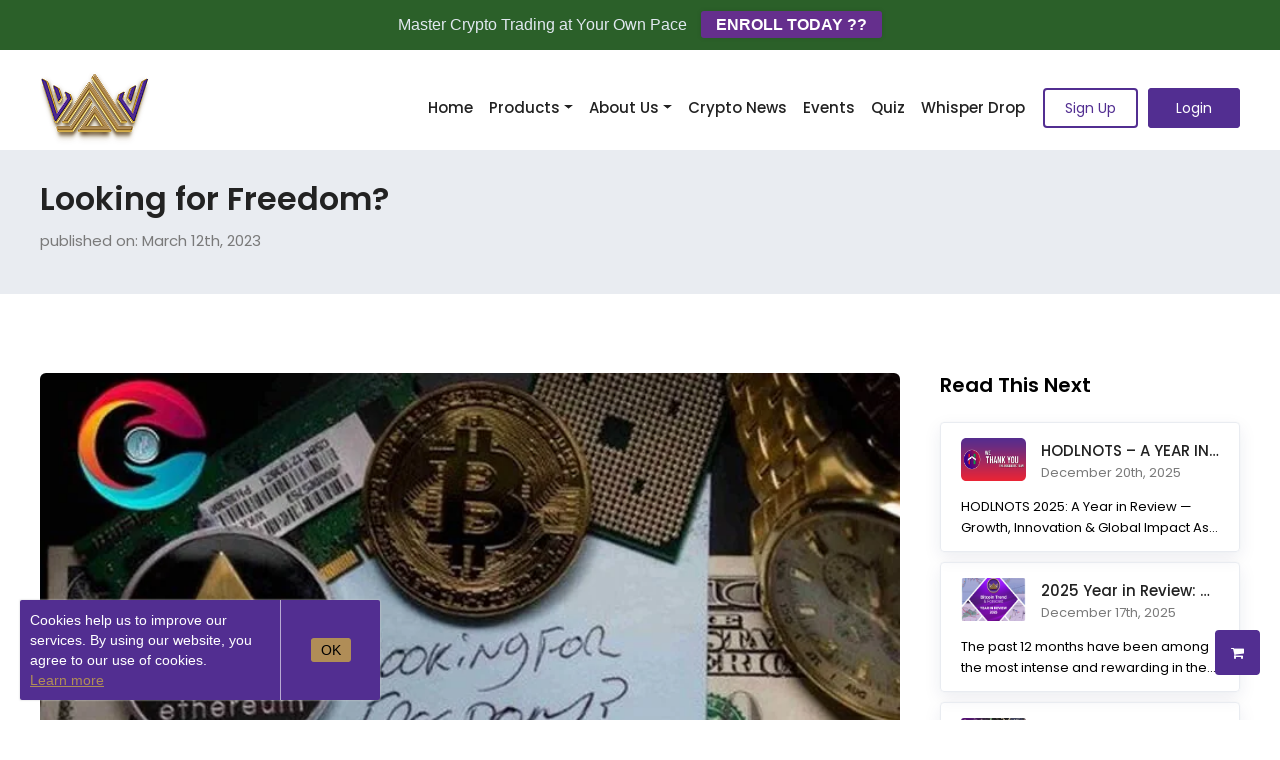

--- FILE ---
content_type: text/html; charset=UTF-8
request_url: https://bitcointaf.com/blog-details/looking-for-freedom/
body_size: 34881
content:
<!DOCTYPE html>
<html xmlns="http://www.w3.org/1999/xhtml" lang="en-US">

<head profile="http://gmpg.org/xfn/11">
    <meta http-equiv="Content-Type" content="text/html; charset=UTF-8" />
    <title>Looking for Freedom? -</title>
    <meta name="generator" content="WordPress 6.8.3" />

    <meta name="viewport" content="width=device-width, initial-scale=1.0">
    <!-- <link rel="stylesheet" href="https://use.fontawesome.com/releases/v5.6.3/css/all.css" integrity="sha384-UHRtZLI+pbxtHCWp1t77Bi1L4ZtiqrqD80Kn4Z8NTSRyMA2Fd33n5dQ8lWUE00s/" crossorigin="anonymous"/> -->
    <link rel="alternate" type="application/rss+xml" title="BitcoinTAF | Cryptocurrency Training and Signals RSS Feed" href="https://bitcointaf.com/feed/" />
    <meta name="google-site-verification" content="pyG9rwlGLX7wBM2VNwtVH4Oc5XONTuJt5LixgUgZIms" />
    <link rel="pingback" href="https://bitcointaf.com/xmlrpc.php" />
    <script data-minify="1" async src="https://bitcointaf.com/wp-content/cache/min/1/d/8/d8deae086684a4831a7fffb72e48a0d5/widgets.js?ver=1768206864"></script>
    <meta name='robots' content='index, follow, max-image-preview:large, max-snippet:-1, max-video-preview:-1' />
	<style>img:is([sizes="auto" i], [sizes^="auto," i]) { contain-intrinsic-size: 3000px 1500px }</style>
	
	<!-- This site is optimized with the Yoast SEO Premium plugin v26.1 (Yoast SEO v26.1.1) - https://yoast.com/wordpress/plugins/seo/ -->
	<meta name="description" content="It’s great if you are consistently earning with Bitcoin &amp; digital assets, but living off them is a different story. That’s because how you..." />
	<link rel="canonical" href="https://bitcointaf.com/blog-details/looking-for-freedom/" />
	<meta property="og:locale" content="en_US" />
	<meta property="og:type" content="article" />
	<meta property="og:title" content="Looking for Freedom?" />
	<meta property="og:description" content="Read up to date Crypto News and Educational articles about the cryptocurrency space, written by the BitcoinTAF team of analysts." />
	<meta property="og:url" content="https://bitcointaf.com/blog-details/looking-for-freedom/" />
	<meta property="og:site_name" content="BitcoinTAF | Cryptocurrency Training and Signals" />
	<meta property="article:publisher" content="https://www.facebook.com/BitcoinTrendForecast/" />
	<meta property="article:modified_time" content="2024-06-05T13:32:08+00:00" />
	<meta property="og:image" content="https://bitcointaf.com/wp-content/uploads/2023/06/Freedom.webp" />
	<meta property="og:image:width" content="742" />
	<meta property="og:image:height" content="445" />
	<meta property="og:image:type" content="image/webp" />
	<meta name="twitter:card" content="summary_large_image" />
	<meta name="twitter:site" content="@bitcointaf" />
	<meta name="twitter:label1" content="Est. reading time" />
	<meta name="twitter:data1" content="5 minutes" />
	<!-- / Yoast SEO Premium plugin. -->


<link rel='dns-prefetch' href='//widget.trustpilot.com' />
<link rel='dns-prefetch' href='//cdn.elementor.com' />
<link rel='dns-prefetch' href='//www.googletagmanager.com' />
<link rel='dns-prefetch' href='//cdn.jsdelivr.net' />

<link rel="alternate" type="application/rss+xml" title="BitcoinTAF | Cryptocurrency Training and Signals &raquo; Looking for Freedom? Comments Feed" href="https://bitcointaf.com/blog-details/looking-for-freedom/feed/" />
		<!-- This site uses the Google Analytics by MonsterInsights plugin v9.8.0 - Using Analytics tracking - https://www.monsterinsights.com/ -->
							<script src="//www.googletagmanager.com/gtag/js?id=G-P4HF76CSJG"  data-cfasync="false" data-wpfc-render="false" type="text/javascript" async></script>
			<script data-cfasync="false" data-wpfc-render="false" type="text/javascript">
				var mi_version = '9.8.0';
				var mi_track_user = true;
				var mi_no_track_reason = '';
								var MonsterInsightsDefaultLocations = {"page_location":"https:\/\/bitcointaf.com\/blog-details\/looking-for-freedom\/"};
								if ( typeof MonsterInsightsPrivacyGuardFilter === 'function' ) {
					var MonsterInsightsLocations = (typeof MonsterInsightsExcludeQuery === 'object') ? MonsterInsightsPrivacyGuardFilter( MonsterInsightsExcludeQuery ) : MonsterInsightsPrivacyGuardFilter( MonsterInsightsDefaultLocations );
				} else {
					var MonsterInsightsLocations = (typeof MonsterInsightsExcludeQuery === 'object') ? MonsterInsightsExcludeQuery : MonsterInsightsDefaultLocations;
				}

								var disableStrs = [
										'ga-disable-G-P4HF76CSJG',
									];

				/* Function to detect opted out users */
				function __gtagTrackerIsOptedOut() {
					for (var index = 0; index < disableStrs.length; index++) {
						if (document.cookie.indexOf(disableStrs[index] + '=true') > -1) {
							return true;
						}
					}

					return false;
				}

				/* Disable tracking if the opt-out cookie exists. */
				if (__gtagTrackerIsOptedOut()) {
					for (var index = 0; index < disableStrs.length; index++) {
						window[disableStrs[index]] = true;
					}
				}

				/* Opt-out function */
				function __gtagTrackerOptout() {
					for (var index = 0; index < disableStrs.length; index++) {
						document.cookie = disableStrs[index] + '=true; expires=Thu, 31 Dec 2099 23:59:59 UTC; path=/';
						window[disableStrs[index]] = true;
					}
				}

				if ('undefined' === typeof gaOptout) {
					function gaOptout() {
						__gtagTrackerOptout();
					}
				}
								window.dataLayer = window.dataLayer || [];

				window.MonsterInsightsDualTracker = {
					helpers: {},
					trackers: {},
				};
				if (mi_track_user) {
					function __gtagDataLayer() {
						dataLayer.push(arguments);
					}

					function __gtagTracker(type, name, parameters) {
						if (!parameters) {
							parameters = {};
						}

						if (parameters.send_to) {
							__gtagDataLayer.apply(null, arguments);
							return;
						}

						if (type === 'event') {
														parameters.send_to = monsterinsights_frontend.v4_id;
							var hookName = name;
							if (typeof parameters['event_category'] !== 'undefined') {
								hookName = parameters['event_category'] + ':' + name;
							}

							if (typeof MonsterInsightsDualTracker.trackers[hookName] !== 'undefined') {
								MonsterInsightsDualTracker.trackers[hookName](parameters);
							} else {
								__gtagDataLayer('event', name, parameters);
							}
							
						} else {
							__gtagDataLayer.apply(null, arguments);
						}
					}

					__gtagTracker('js', new Date());
					__gtagTracker('set', {
						'developer_id.dZGIzZG': true,
											});
					if ( MonsterInsightsLocations.page_location ) {
						__gtagTracker('set', MonsterInsightsLocations);
					}
										__gtagTracker('config', 'G-P4HF76CSJG', {"forceSSL":"true"} );
										window.gtag = __gtagTracker;										(function () {
						/* https://developers.google.com/analytics/devguides/collection/analyticsjs/ */
						/* ga and __gaTracker compatibility shim. */
						var noopfn = function () {
							return null;
						};
						var newtracker = function () {
							return new Tracker();
						};
						var Tracker = function () {
							return null;
						};
						var p = Tracker.prototype;
						p.get = noopfn;
						p.set = noopfn;
						p.send = function () {
							var args = Array.prototype.slice.call(arguments);
							args.unshift('send');
							__gaTracker.apply(null, args);
						};
						var __gaTracker = function () {
							var len = arguments.length;
							if (len === 0) {
								return;
							}
							var f = arguments[len - 1];
							if (typeof f !== 'object' || f === null || typeof f.hitCallback !== 'function') {
								if ('send' === arguments[0]) {
									var hitConverted, hitObject = false, action;
									if ('event' === arguments[1]) {
										if ('undefined' !== typeof arguments[3]) {
											hitObject = {
												'eventAction': arguments[3],
												'eventCategory': arguments[2],
												'eventLabel': arguments[4],
												'value': arguments[5] ? arguments[5] : 1,
											}
										}
									}
									if ('pageview' === arguments[1]) {
										if ('undefined' !== typeof arguments[2]) {
											hitObject = {
												'eventAction': 'page_view',
												'page_path': arguments[2],
											}
										}
									}
									if (typeof arguments[2] === 'object') {
										hitObject = arguments[2];
									}
									if (typeof arguments[5] === 'object') {
										Object.assign(hitObject, arguments[5]);
									}
									if ('undefined' !== typeof arguments[1].hitType) {
										hitObject = arguments[1];
										if ('pageview' === hitObject.hitType) {
											hitObject.eventAction = 'page_view';
										}
									}
									if (hitObject) {
										action = 'timing' === arguments[1].hitType ? 'timing_complete' : hitObject.eventAction;
										hitConverted = mapArgs(hitObject);
										__gtagTracker('event', action, hitConverted);
									}
								}
								return;
							}

							function mapArgs(args) {
								var arg, hit = {};
								var gaMap = {
									'eventCategory': 'event_category',
									'eventAction': 'event_action',
									'eventLabel': 'event_label',
									'eventValue': 'event_value',
									'nonInteraction': 'non_interaction',
									'timingCategory': 'event_category',
									'timingVar': 'name',
									'timingValue': 'value',
									'timingLabel': 'event_label',
									'page': 'page_path',
									'location': 'page_location',
									'title': 'page_title',
									'referrer' : 'page_referrer',
								};
								for (arg in args) {
																		if (!(!args.hasOwnProperty(arg) || !gaMap.hasOwnProperty(arg))) {
										hit[gaMap[arg]] = args[arg];
									} else {
										hit[arg] = args[arg];
									}
								}
								return hit;
							}

							try {
								f.hitCallback();
							} catch (ex) {
							}
						};
						__gaTracker.create = newtracker;
						__gaTracker.getByName = newtracker;
						__gaTracker.getAll = function () {
							return [];
						};
						__gaTracker.remove = noopfn;
						__gaTracker.loaded = true;
						window['__gaTracker'] = __gaTracker;
					})();
									} else {
										console.log("");
					(function () {
						function __gtagTracker() {
							return null;
						}

						window['__gtagTracker'] = __gtagTracker;
						window['gtag'] = __gtagTracker;
					})();
									}
			</script>
			
							<!-- / Google Analytics by MonsterInsights -->
		<style id='wp-emoji-styles-inline-css' type='text/css'>

	img.wp-smiley, img.emoji {
		display: inline !important;
		border: none !important;
		box-shadow: none !important;
		height: 1em !important;
		width: 1em !important;
		margin: 0 0.07em !important;
		vertical-align: -0.1em !important;
		background: none !important;
		padding: 0 !important;
	}
</style>
<link rel='stylesheet' id='wp-block-library-css' href='https://bitcointaf.com/wp-includes/css/dist/block-library/style.min.css?ver=6.8.3' type='text/css' media='all' />
<style id='classic-theme-styles-inline-css' type='text/css'>
/*! This file is auto-generated */
.wp-block-button__link{color:#fff;background-color:#32373c;border-radius:9999px;box-shadow:none;text-decoration:none;padding:calc(.667em + 2px) calc(1.333em + 2px);font-size:1.125em}.wp-block-file__button{background:#32373c;color:#fff;text-decoration:none}
</style>
<link data-minify="1" rel='stylesheet' id='teachable-buy-button-css' href='https://bitcointaf.com/wp-content/cache/min/1/wp-content/plugins/teachable/build/css/buy-button-styles.css?ver=1768206864' type='text/css' media='all' />
<style id='global-styles-inline-css' type='text/css'>
:root{--wp--preset--aspect-ratio--square: 1;--wp--preset--aspect-ratio--4-3: 4/3;--wp--preset--aspect-ratio--3-4: 3/4;--wp--preset--aspect-ratio--3-2: 3/2;--wp--preset--aspect-ratio--2-3: 2/3;--wp--preset--aspect-ratio--16-9: 16/9;--wp--preset--aspect-ratio--9-16: 9/16;--wp--preset--color--black: #000000;--wp--preset--color--cyan-bluish-gray: #abb8c3;--wp--preset--color--white: #ffffff;--wp--preset--color--pale-pink: #f78da7;--wp--preset--color--vivid-red: #cf2e2e;--wp--preset--color--luminous-vivid-orange: #ff6900;--wp--preset--color--luminous-vivid-amber: #fcb900;--wp--preset--color--light-green-cyan: #7bdcb5;--wp--preset--color--vivid-green-cyan: #00d084;--wp--preset--color--pale-cyan-blue: #8ed1fc;--wp--preset--color--vivid-cyan-blue: #0693e3;--wp--preset--color--vivid-purple: #9b51e0;--wp--preset--gradient--vivid-cyan-blue-to-vivid-purple: linear-gradient(135deg,rgba(6,147,227,1) 0%,rgb(155,81,224) 100%);--wp--preset--gradient--light-green-cyan-to-vivid-green-cyan: linear-gradient(135deg,rgb(122,220,180) 0%,rgb(0,208,130) 100%);--wp--preset--gradient--luminous-vivid-amber-to-luminous-vivid-orange: linear-gradient(135deg,rgba(252,185,0,1) 0%,rgba(255,105,0,1) 100%);--wp--preset--gradient--luminous-vivid-orange-to-vivid-red: linear-gradient(135deg,rgba(255,105,0,1) 0%,rgb(207,46,46) 100%);--wp--preset--gradient--very-light-gray-to-cyan-bluish-gray: linear-gradient(135deg,rgb(238,238,238) 0%,rgb(169,184,195) 100%);--wp--preset--gradient--cool-to-warm-spectrum: linear-gradient(135deg,rgb(74,234,220) 0%,rgb(151,120,209) 20%,rgb(207,42,186) 40%,rgb(238,44,130) 60%,rgb(251,105,98) 80%,rgb(254,248,76) 100%);--wp--preset--gradient--blush-light-purple: linear-gradient(135deg,rgb(255,206,236) 0%,rgb(152,150,240) 100%);--wp--preset--gradient--blush-bordeaux: linear-gradient(135deg,rgb(254,205,165) 0%,rgb(254,45,45) 50%,rgb(107,0,62) 100%);--wp--preset--gradient--luminous-dusk: linear-gradient(135deg,rgb(255,203,112) 0%,rgb(199,81,192) 50%,rgb(65,88,208) 100%);--wp--preset--gradient--pale-ocean: linear-gradient(135deg,rgb(255,245,203) 0%,rgb(182,227,212) 50%,rgb(51,167,181) 100%);--wp--preset--gradient--electric-grass: linear-gradient(135deg,rgb(202,248,128) 0%,rgb(113,206,126) 100%);--wp--preset--gradient--midnight: linear-gradient(135deg,rgb(2,3,129) 0%,rgb(40,116,252) 100%);--wp--preset--font-size--small: 13px;--wp--preset--font-size--medium: 20px;--wp--preset--font-size--large: 36px;--wp--preset--font-size--x-large: 42px;--wp--preset--spacing--20: 0.44rem;--wp--preset--spacing--30: 0.67rem;--wp--preset--spacing--40: 1rem;--wp--preset--spacing--50: 1.5rem;--wp--preset--spacing--60: 2.25rem;--wp--preset--spacing--70: 3.38rem;--wp--preset--spacing--80: 5.06rem;--wp--preset--shadow--natural: 6px 6px 9px rgba(0, 0, 0, 0.2);--wp--preset--shadow--deep: 12px 12px 50px rgba(0, 0, 0, 0.4);--wp--preset--shadow--sharp: 6px 6px 0px rgba(0, 0, 0, 0.2);--wp--preset--shadow--outlined: 6px 6px 0px -3px rgba(255, 255, 255, 1), 6px 6px rgba(0, 0, 0, 1);--wp--preset--shadow--crisp: 6px 6px 0px rgba(0, 0, 0, 1);}:where(.is-layout-flex){gap: 0.5em;}:where(.is-layout-grid){gap: 0.5em;}body .is-layout-flex{display: flex;}.is-layout-flex{flex-wrap: wrap;align-items: center;}.is-layout-flex > :is(*, div){margin: 0;}body .is-layout-grid{display: grid;}.is-layout-grid > :is(*, div){margin: 0;}:where(.wp-block-columns.is-layout-flex){gap: 2em;}:where(.wp-block-columns.is-layout-grid){gap: 2em;}:where(.wp-block-post-template.is-layout-flex){gap: 1.25em;}:where(.wp-block-post-template.is-layout-grid){gap: 1.25em;}.has-black-color{color: var(--wp--preset--color--black) !important;}.has-cyan-bluish-gray-color{color: var(--wp--preset--color--cyan-bluish-gray) !important;}.has-white-color{color: var(--wp--preset--color--white) !important;}.has-pale-pink-color{color: var(--wp--preset--color--pale-pink) !important;}.has-vivid-red-color{color: var(--wp--preset--color--vivid-red) !important;}.has-luminous-vivid-orange-color{color: var(--wp--preset--color--luminous-vivid-orange) !important;}.has-luminous-vivid-amber-color{color: var(--wp--preset--color--luminous-vivid-amber) !important;}.has-light-green-cyan-color{color: var(--wp--preset--color--light-green-cyan) !important;}.has-vivid-green-cyan-color{color: var(--wp--preset--color--vivid-green-cyan) !important;}.has-pale-cyan-blue-color{color: var(--wp--preset--color--pale-cyan-blue) !important;}.has-vivid-cyan-blue-color{color: var(--wp--preset--color--vivid-cyan-blue) !important;}.has-vivid-purple-color{color: var(--wp--preset--color--vivid-purple) !important;}.has-black-background-color{background-color: var(--wp--preset--color--black) !important;}.has-cyan-bluish-gray-background-color{background-color: var(--wp--preset--color--cyan-bluish-gray) !important;}.has-white-background-color{background-color: var(--wp--preset--color--white) !important;}.has-pale-pink-background-color{background-color: var(--wp--preset--color--pale-pink) !important;}.has-vivid-red-background-color{background-color: var(--wp--preset--color--vivid-red) !important;}.has-luminous-vivid-orange-background-color{background-color: var(--wp--preset--color--luminous-vivid-orange) !important;}.has-luminous-vivid-amber-background-color{background-color: var(--wp--preset--color--luminous-vivid-amber) !important;}.has-light-green-cyan-background-color{background-color: var(--wp--preset--color--light-green-cyan) !important;}.has-vivid-green-cyan-background-color{background-color: var(--wp--preset--color--vivid-green-cyan) !important;}.has-pale-cyan-blue-background-color{background-color: var(--wp--preset--color--pale-cyan-blue) !important;}.has-vivid-cyan-blue-background-color{background-color: var(--wp--preset--color--vivid-cyan-blue) !important;}.has-vivid-purple-background-color{background-color: var(--wp--preset--color--vivid-purple) !important;}.has-black-border-color{border-color: var(--wp--preset--color--black) !important;}.has-cyan-bluish-gray-border-color{border-color: var(--wp--preset--color--cyan-bluish-gray) !important;}.has-white-border-color{border-color: var(--wp--preset--color--white) !important;}.has-pale-pink-border-color{border-color: var(--wp--preset--color--pale-pink) !important;}.has-vivid-red-border-color{border-color: var(--wp--preset--color--vivid-red) !important;}.has-luminous-vivid-orange-border-color{border-color: var(--wp--preset--color--luminous-vivid-orange) !important;}.has-luminous-vivid-amber-border-color{border-color: var(--wp--preset--color--luminous-vivid-amber) !important;}.has-light-green-cyan-border-color{border-color: var(--wp--preset--color--light-green-cyan) !important;}.has-vivid-green-cyan-border-color{border-color: var(--wp--preset--color--vivid-green-cyan) !important;}.has-pale-cyan-blue-border-color{border-color: var(--wp--preset--color--pale-cyan-blue) !important;}.has-vivid-cyan-blue-border-color{border-color: var(--wp--preset--color--vivid-cyan-blue) !important;}.has-vivid-purple-border-color{border-color: var(--wp--preset--color--vivid-purple) !important;}.has-vivid-cyan-blue-to-vivid-purple-gradient-background{background: var(--wp--preset--gradient--vivid-cyan-blue-to-vivid-purple) !important;}.has-light-green-cyan-to-vivid-green-cyan-gradient-background{background: var(--wp--preset--gradient--light-green-cyan-to-vivid-green-cyan) !important;}.has-luminous-vivid-amber-to-luminous-vivid-orange-gradient-background{background: var(--wp--preset--gradient--luminous-vivid-amber-to-luminous-vivid-orange) !important;}.has-luminous-vivid-orange-to-vivid-red-gradient-background{background: var(--wp--preset--gradient--luminous-vivid-orange-to-vivid-red) !important;}.has-very-light-gray-to-cyan-bluish-gray-gradient-background{background: var(--wp--preset--gradient--very-light-gray-to-cyan-bluish-gray) !important;}.has-cool-to-warm-spectrum-gradient-background{background: var(--wp--preset--gradient--cool-to-warm-spectrum) !important;}.has-blush-light-purple-gradient-background{background: var(--wp--preset--gradient--blush-light-purple) !important;}.has-blush-bordeaux-gradient-background{background: var(--wp--preset--gradient--blush-bordeaux) !important;}.has-luminous-dusk-gradient-background{background: var(--wp--preset--gradient--luminous-dusk) !important;}.has-pale-ocean-gradient-background{background: var(--wp--preset--gradient--pale-ocean) !important;}.has-electric-grass-gradient-background{background: var(--wp--preset--gradient--electric-grass) !important;}.has-midnight-gradient-background{background: var(--wp--preset--gradient--midnight) !important;}.has-small-font-size{font-size: var(--wp--preset--font-size--small) !important;}.has-medium-font-size{font-size: var(--wp--preset--font-size--medium) !important;}.has-large-font-size{font-size: var(--wp--preset--font-size--large) !important;}.has-x-large-font-size{font-size: var(--wp--preset--font-size--x-large) !important;}
:where(.wp-block-post-template.is-layout-flex){gap: 1.25em;}:where(.wp-block-post-template.is-layout-grid){gap: 1.25em;}
:where(.wp-block-columns.is-layout-flex){gap: 2em;}:where(.wp-block-columns.is-layout-grid){gap: 2em;}
:root :where(.wp-block-pullquote){font-size: 1.5em;line-height: 1.6;}
</style>
<link data-minify="1" rel='stylesheet' id='dashicons-css' href='https://bitcointaf.com/wp-content/cache/min/1/wp-includes/css/dashicons.min.css?ver=1768206864' type='text/css' media='all' />
<link data-minify="1" rel='stylesheet' id='btaf-comment-rating-styles-css' href='https://bitcointaf.com/wp-content/cache/min/1/wp-content/plugins/bitcointaf-blograting/assets/style.css?ver=1768206864' type='text/css' media='all' />
<link data-minify="1" rel='stylesheet' id='new_style-css' href='https://bitcointaf.com/wp-content/cache/min/1/wp-content/plugins/bitcointaf-plugin/css/new-style.css?ver=1768206864' type='text/css' media='all' />
<link rel='stylesheet' id='ctf_styles-css' href='https://bitcointaf.com/wp-content/plugins/custom-twitter-feeds/css/ctf-styles.min.css?ver=2.3.1' type='text/css' media='all' />
<link data-minify="1" rel='stylesheet' id='mt-common-css' href='https://bitcointaf.com/wp-content/cache/min/1/wp-content/plugins/mighty-addons/assets/css/common.css?ver=1768206864' type='text/css' media='all' />
<link data-minify="1" rel='stylesheet' id='ea11y-widget-fonts-css' href='https://bitcointaf.com/wp-content/cache/min/1/wp-content/plugins/pojo-accessibility/assets/build/fonts.css?ver=1768206864' type='text/css' media='all' />
<link data-minify="1" rel='stylesheet' id='ea11y-skip-link-css' href='https://bitcointaf.com/wp-content/cache/min/1/wp-content/plugins/pojo-accessibility/assets/build/skip-link.css?ver=1768206864' type='text/css' media='all' />
<link rel='stylesheet' id='bootstrap-css' href='https://bitcointaf.com/wp-content/themes/bitcointaf/css/bootstrap.min.css?ver=6.8.3' type='text/css' media='all' />
<link data-minify="1" rel='stylesheet' id='style-css' href='https://bitcointaf.com/wp-content/cache/min/1/wp-content/themes/bitcointaf/style.css?ver=1768206864' type='text/css' media='all' />
<link data-minify="1" rel='stylesheet' id='resp-css' href='https://bitcointaf.com/wp-content/cache/min/1/wp-content/themes/bitcointaf/css/resp.css?ver=1768206864' type='text/css' media='all' />
<link data-minify="1" rel='stylesheet' id='font-awesome-css' href='https://bitcointaf.com/wp-content/cache/min/1/wp-content/plugins/elementor/assets/lib/font-awesome/css/font-awesome.min.css?ver=1768206864' type='text/css' media='all' />
<link data-minify="1" rel='stylesheet' id='slick-css' href='https://bitcointaf.com/wp-content/cache/min/1/npm/slick-carousel@1.8.1/slick/slick.css?ver=1768206864' type='text/css' media='all' />
<link data-minify="1" rel='stylesheet' id='elementor-icons-css' href='https://bitcointaf.com/wp-content/cache/min/1/wp-content/plugins/elementor/assets/lib/eicons/css/elementor-icons.min.css?ver=1768206864' type='text/css' media='all' />
<link rel='stylesheet' id='elementor-frontend-css' href='https://bitcointaf.com/wp-content/uploads/elementor/css/custom-frontend.min.css?ver=1767782399' type='text/css' media='all' />
<link rel='stylesheet' id='elementor-post-5-css' href='https://bitcointaf.com/wp-content/uploads/elementor/css/post-5.css?ver=1767782399' type='text/css' media='all' />
<script type="text/javascript" src="https://bitcointaf.com/wp-includes/js/jquery/jquery.min.js?ver=3.7.1" id="jquery-core-js"></script>
<script type="text/javascript" src="https://bitcointaf.com/wp-includes/js/jquery/jquery-migrate.min.js?ver=3.4.1" id="jquery-migrate-js"></script>
<script data-minify="1" type="text/javascript" src="https://bitcointaf.com/wp-content/cache/min/1/wp-content/plugins/mighty-addons/assets/js/custom-css.js?ver=1768206864" id="mt-customcssjs-js"></script>
<script type="text/javascript" src="https://bitcointaf.com/wp-content/plugins/svg-support/vendor/DOMPurify/DOMPurify.min.js?ver=2.5.8" id="bodhi-dompurify-library-js"></script>
<script type="text/javascript" src="https://bitcointaf.com/wp-content/plugins/google-analytics-for-wordpress/assets/js/frontend-gtag.min.js?ver=9.8.0" id="monsterinsights-frontend-script-js" async="async" data-wp-strategy="async"></script>
<script data-cfasync="false" data-wpfc-render="false" type="text/javascript" id='monsterinsights-frontend-script-js-extra'>/* <![CDATA[ */
var monsterinsights_frontend = {"js_events_tracking":"true","download_extensions":"","inbound_paths":"[]","home_url":"https:\/\/bitcointaf.com","hash_tracking":"false","v4_id":"G-P4HF76CSJG"};/* ]]> */
</script>
<script type="text/javascript" id="bodhi_svg_inline-js-extra">
/* <![CDATA[ */
var svgSettings = {"skipNested":""};
/* ]]> */
</script>
<script type="text/javascript" src="https://bitcointaf.com/wp-content/plugins/svg-support/js/min/svgs-inline-min.js" id="bodhi_svg_inline-js"></script>
<script type="text/javascript" id="bodhi_svg_inline-js-after">
/* <![CDATA[ */
cssTarget={"Bodhi":"img.style-svg","ForceInlineSVG":"style-svg"};ForceInlineSVGActive="false";frontSanitizationEnabled="on";
/* ]]> */
</script>
<script type="text/javascript" id="tp-js-js-extra">
/* <![CDATA[ */
var trustpilot_settings = {"key":"CF2NiQzzoMlJZkc4","TrustpilotScriptUrl":"https:\/\/invitejs.trustpilot.com\/tp.min.js","IntegrationAppUrl":"\/\/ecommscript-integrationapp.trustpilot.com","PreviewScriptUrl":"\/\/ecommplugins-scripts.trustpilot.com\/v2.1\/js\/preview.min.js","PreviewCssUrl":"\/\/ecommplugins-scripts.trustpilot.com\/v2.1\/css\/preview.min.css","PreviewWPCssUrl":"\/\/ecommplugins-scripts.trustpilot.com\/v2.1\/css\/preview_wp.css","WidgetScriptUrl":"\/\/widget.trustpilot.com\/bootstrap\/v5\/tp.widget.bootstrap.min.js"};
/* ]]> */
</script>
<script type="text/javascript" src="https://bitcointaf.com/wp-content/plugins/trustpilot-reviews/review/assets/js/headerScript.min.js?ver=1.0&#039; async=&#039;async" id="tp-js-js"></script>
<script data-minify="1" type="text/javascript" src="https://bitcointaf.com/wp-content/cache/min/1/bootstrap/v5/tp.widget.bootstrap.min.js?ver=1768206864" id="widget-bootstrap-js"></script>
<script type="text/javascript" id="trustbox-js-extra">
/* <![CDATA[ */
var trustbox_settings = {"page":null,"sku":null,"name":null};
var trustpilot_trustbox_settings = {"trustboxes":[{"enabled":"enabled","snippet":"[base64]","customizations":"[base64]","defaults":"[base64]","page":"ahr0chm6ly9iaxrjb2ludgfmlmnvbs90b3atchjvzhvjdhmvcmv2awv3lxjhdgluz3mtyml0y29pbnrhzi8=","position":"before","corner":"top: #{Y}px; left: #{X}px;","paddingx":"0","paddingy":"0","zindex":"1000","clear":"both","xpaths":"[base64]","sku":"","name":"","widgetName":"Review Collector","repeatable":false,"uuid":"704bb101-3725-9dae-5923-876be90ca63b","error":null}]};
/* ]]> */
</script>
<script type="text/javascript" src="https://bitcointaf.com/wp-content/plugins/trustpilot-reviews/review/assets/js/trustBoxScript.min.js?ver=1.0&#039; async=&#039;async" id="trustbox-js"></script>

<!-- Google tag (gtag.js) snippet added by Site Kit -->
<!-- Google Analytics snippet added by Site Kit -->
<script type="text/javascript" src="https://www.googletagmanager.com/gtag/js?id=GT-NCGV6N5" id="google_gtagjs-js" async></script>
<script type="text/javascript" id="google_gtagjs-js-after">
/* <![CDATA[ */
window.dataLayer = window.dataLayer || [];function gtag(){dataLayer.push(arguments);}
gtag("set","linker",{"domains":["bitcointaf.com"]});
gtag("js", new Date());
gtag("set", "developer_id.dZTNiMT", true);
gtag("config", "GT-NCGV6N5");
 window._googlesitekit = window._googlesitekit || {}; window._googlesitekit.throttledEvents = []; window._googlesitekit.gtagEvent = (name, data) => { var key = JSON.stringify( { name, data } ); if ( !! window._googlesitekit.throttledEvents[ key ] ) { return; } window._googlesitekit.throttledEvents[ key ] = true; setTimeout( () => { delete window._googlesitekit.throttledEvents[ key ]; }, 5 ); gtag( "event", name, { ...data, event_source: "site-kit" } ); }; 
/* ]]> */
</script>
<link rel="https://api.w.org/" href="https://bitcointaf.com/wp-json/" /><link rel="EditURI" type="application/rsd+xml" title="RSD" href="https://bitcointaf.com/xmlrpc.php?rsd" />
<meta name="generator" content="WordPress 6.8.3" />
<link rel='shortlink' href='https://bitcointaf.com/?p=11502' />
<link rel="alternate" title="oEmbed (JSON)" type="application/json+oembed" href="https://bitcointaf.com/wp-json/oembed/1.0/embed?url=https%3A%2F%2Fbitcointaf.com%2Fblog-details%2Flooking-for-freedom%2F" />
<link rel="alternate" title="oEmbed (XML)" type="text/xml+oembed" href="https://bitcointaf.com/wp-json/oembed/1.0/embed?url=https%3A%2F%2Fbitcointaf.com%2Fblog-details%2Flooking-for-freedom%2F&#038;format=xml" />
<meta name="generator" content="Site Kit by Google 1.163.0" />		<script type="text/javascript">
				(function(c,l,a,r,i,t,y){
					c[a]=c[a]||function(){(c[a].q=c[a].q||[]).push(arguments)};t=l.createElement(r);t.async=1;
					t.src="https://www.clarity.ms/tag/"+i+"?ref=wordpress";y=l.getElementsByTagName(r)[0];y.parentNode.insertBefore(t,y);
				})(window, document, "clarity", "script", "o8503laofz");
		</script>
		    <script data-minify="1" type="text/javascript" src="https://bitcointaf.com/wp-content/cache/min/1/jquery-3.3.1.min.js?ver=1768206864"></script>
    <script src="https://bitcointaf.com/wp-content/themes/bitcointaf/js/bootstrap.min.js"></script>
<meta name="generator" content="Elementor 3.32.4; features: additional_custom_breakpoints; settings: css_print_method-external, google_font-enabled, font_display-swap">
			<style>
				.e-con.e-parent:nth-of-type(n+4):not(.e-lazyloaded):not(.e-no-lazyload),
				.e-con.e-parent:nth-of-type(n+4):not(.e-lazyloaded):not(.e-no-lazyload) * {
					background-image: none !important;
				}
				@media screen and (max-height: 1024px) {
					.e-con.e-parent:nth-of-type(n+3):not(.e-lazyloaded):not(.e-no-lazyload),
					.e-con.e-parent:nth-of-type(n+3):not(.e-lazyloaded):not(.e-no-lazyload) * {
						background-image: none !important;
					}
				}
				@media screen and (max-height: 640px) {
					.e-con.e-parent:nth-of-type(n+2):not(.e-lazyloaded):not(.e-no-lazyload),
					.e-con.e-parent:nth-of-type(n+2):not(.e-lazyloaded):not(.e-no-lazyload) * {
						background-image: none !important;
					}
				}
			</style>
			<link rel="icon" href="https://bitcointaf.com/wp-content/uploads/2023/05/cropped-favicon-32x32.png" sizes="32x32" />
<link rel="icon" href="https://bitcointaf.com/wp-content/uploads/2023/05/cropped-favicon-192x192.png" sizes="192x192" />
<link rel="apple-touch-icon" href="https://bitcointaf.com/wp-content/uploads/2023/05/cropped-favicon-180x180.png" />
<meta name="msapplication-TileImage" content="https://bitcointaf.com/wp-content/uploads/2023/05/cropped-favicon-270x270.png" />
		<style type="text/css" id="wp-custom-css">
			.comments-area .comment-list .depth-1{
    margin-bottom: 34px;
    border: 1px solid #e9ecf1;
    border-radius: 5px;
    background: #f9f9f9;
    padding: 15px;
}
#wpadminbar{
	  z-index: 999999999;
}
.comments-area .comment-list .depth-1 .reply{
	display:none;
}
.depth-1 .comment-body {
    border-bottom: 1px solid #e9ecf1;
    margin-bottom: 10px;
    padding-bottom: 10px;
}
.postid-16436 .singlegiftbtn{
	display:none;
}
#product_149 .giftBtn{
	display:none;
}
.productsHoverbox{
	display:none;
}

.YearContent li span>img {
    position: absolute;
    left: -75px;
    top: 0;
    bottom: 0;
    margin: auto;
    height: 35px;
}
#tab1 img
{
		width:360px;
  height:245px;
}
#tab2 img
{
		width:360px;
  height:246px;
}
#tab3 img
{
		width:360px;
  height:228px;
}
#tab4 img
{
		width:360px;
  height:264px;
}
.sliderabslut2 img
{
	width:75px;
  height:86px;
}

.sliderabslut5  img
{
	width:143px;
  height:83px;
}
.sliderabslut6  img
{
	width:80px;
  height:46px;
}
.sliderabslut7  img
{
		width:50px;
  height:31px;
}
.sliderabslut8  img
{
		width:61px;
  height:65px;
}
.sliderabslut9  img
{
		width:70px;
  height:40px;
}
.sliderabslut10  img
{
		width:101px;
  height:66px;
}
@media (max-width: 690px) {
.YearContent li span>img {
        left: -65px;
    }
}
@media only screen and (max-width: 479px) and (min-width: 320px){

}
.pjbox {
  box-shadow: 0 4px 24px 0 rgb(34 41 47 / 10%);
  margin: 7px;
  padding: 15px 25px;
  border-radius: 4px;
}

.pjbox h3 {
  font-size: 17px;
  margin-bottom: 16px;
  overflow: hidden;
  text-overflow: ellipsis;
  white-space: nowrap;
  font-family: Poppins-SemiBold !important;
}



.elementor-post__read-more {
    border-radius: 4px;
    padding: 3px 16px;
    background-color: var(--primarycolor);
    text-align: center;
    cursor: pointer;
    color: #fff;
border: 1px solid #522e91;


}



.elementor-post__read-more:hover {
	 color:#522e91!important;
	    border: 1px solid #522e91;
    background: #fff;
    color: var(--primarycolor);
}
.btc-disclaimer ul{
	padding-left:15px;
}
.btc-disclaimer ul li{
	list-style-type: disc;
}
.btc-disclaimer p{
	text-align:justify;
}
#search-toggle{
	display:none;
}		</style>
		<noscript><style id="rocket-lazyload-nojs-css">.rll-youtube-player, [data-lazy-src]{display:none !important;}</style></noscript>    <script type="text/javascript">
        //var browsertimezone = Intl.DateTimeFormat().resolvedOptions().timeZone;   
        // document.cookie = "browsertimezone = " + browsertimezone;
        // console.log(browsertimezone);
    </script>

            <style>
            body {
                overflow-x: initial;
            }
        </style>
    <style id="wpr-lazyload-bg-container"></style><style id="wpr-lazyload-bg-exclusion"></style>
<noscript>
<style id="wpr-lazyload-bg-nostyle">.slick-loading .slick-list{--wpr-bg-46fa2162-f30e-40f2-a332-26b7f2e314d9: url('https://cdnjs.cloudflare.com/ajax/libs/slick-carousel/1.9.0/./ajax-loader.gif');}</style>
</noscript>
<script type="application/javascript">const rocket_pairs = [{"selector":".slick-loading .slick-list","style":".slick-loading .slick-list{--wpr-bg-46fa2162-f30e-40f2-a332-26b7f2e314d9: url('https:\/\/cdnjs.cloudflare.com\/ajax\/libs\/slick-carousel\/1.9.0\/.\/ajax-loader.gif');}","hash":"46fa2162-f30e-40f2-a332-26b7f2e314d9","url":"https:\/\/cdnjs.cloudflare.com\/ajax\/libs\/slick-carousel\/1.9.0\/.\/ajax-loader.gif"}]; const rocket_excluded_pairs = [];</script><meta name="generator" content="WP Rocket 3.19.4" data-wpr-features="wpr_lazyload_css_bg_img wpr_minify_js wpr_lazyload_images wpr_lazyload_iframes wpr_minify_css wpr_preload_links wpr_desktop" /></head>

<body class="wp-singular blogdetails-template-default single single-blogdetails postid-11502 wp-custom-logo wp-theme-bitcointaf ally-default elementor-default elementor-kit-5">

        <header data-rocket-location-hash="9743b3332db82924cbf242488da104de" class="main-header">

        <div data-rocket-location-hash="041fb9725cfdf88b6fbf1fc904fa2bc0" class="menu-bar">
            <nav class="navbar navbar-expand-xl navbar-btc " role="navigation">
                <div class="container navbar-container">
                    <div class="navbar-brand" href="#"><a href="https://bitcointaf.com/" class="custom-logo-link" rel="home"><img width="200" height="145" src="data:image/svg+xml,%3Csvg%20xmlns='http://www.w3.org/2000/svg'%20viewBox='0%200%20200%20145'%3E%3C/svg%3E" class="custom-logo" alt="BitcoinTAF Terms and Conditions" decoding="async" data-lazy-src="https://bitcointaf.com/wp-content/uploads/2024/07/cropped-Crown-3D-1.webp" /><noscript><img width="200" height="145" src="https://bitcointaf.com/wp-content/uploads/2024/07/cropped-Crown-3D-1.webp" class="custom-logo" alt="BitcoinTAF Terms and Conditions" decoding="async" /></noscript></a></div>

                    <!-- Brand and toggle get grouped for better mobile display -->
                    <!-- <button class="navbar-toggler navbar-toggle collapsed" type="button" data-bs-toggle="collapse" data-bs-target="#navbarSupportedContent" aria-controls="bs-example-navbar-collapse-1" aria-expanded="false" aria-label="Toggle navigation">
                        <span class="icon-bar top-bar"></span>
                        <span class="icon-bar middle-bar"></span>
                        <span class="icon-bar bottom-bar"></span>
                    </button> -->

                    <div id="navbarSupportedContent" class="collapse navbar-collapse"><ul id="menu-main-menu" class="nav navbar-nav ms-auto"  ><li  id="menu-item-15085" class="menu-item menu-item-type-post_type menu-item-object-page menu-item-home menu-item-15085 nav-item"><a  href="https://bitcointaf.com/" class="nav-link"><span >Home</span></a></li>
<li  id="menu-item-28" class="menu-item menu-item-type-custom menu-item-object-custom menu-item-has-children dropdown menu-item-28 nav-item"><a  href="/top-products" data-toggle="dropdown" aria-haspopup="true" aria-expanded="false" class="dropdown-toggle nav-link" id="menu-item-dropdown-28"><span >Products</span></a>
<ul class="dropdown-menu" aria-labelledby="menu-item-dropdown-28">
	<li  id="menu-item-21167" class="menu-item menu-item-type-custom menu-item-object-custom menu-item-21167 nav-item"><a  href="https://bitcointaf.com/products/" class="dropdown-item"><span >All products</span></a></li>
	<li  id="menu-item-21168" class="menu-item menu-item-type-custom menu-item-object-custom menu-item-21168 nav-item"><a  href="https://bitcointaf.com/products/?filter=bots-and-indicators" class="dropdown-item"><span >BOTS and Indicators</span></a></li>
	<li  id="menu-item-21139" class="menu-item menu-item-type-custom menu-item-object-custom menu-item-21139 nav-item"><a  href="https://bitcointaf.com/products/?filter=courses" class="dropdown-item"><span >Courses</span></a></li>
	<li  id="menu-item-21142" class="menu-item menu-item-type-custom menu-item-object-custom menu-item-21142 nav-item"><a  href="https://bitcointaf.com/products/?filter=short-term-trading" class="dropdown-item"><span >Short Term Trading</span></a></li>
	<li  id="menu-item-21170" class="menu-item menu-item-type-custom menu-item-object-custom menu-item-21170 nav-item"><a  href="https://bitcointaf.com/products/?filter=medium-term-day-trade-masters" class="dropdown-item"><span >Medium Term / Day Trading</span></a></li>
	<li  id="menu-item-21141" class="menu-item menu-item-type-custom menu-item-object-custom menu-item-21141 nav-item"><a  href="https://bitcointaf.com/products/?filter=long-term-trading" class="dropdown-item"><span >Long Term Trading</span></a></li>
	<li  id="menu-item-17641" class="menu-item menu-item-type-post_type menu-item-object-page menu-item-17641 nav-item"><a  href="https://bitcointaf.com/btaf-token-nfts/" class="dropdown-item"><span >NFTs</span></a></li>
	<li  id="menu-item-21169" class="menu-item menu-item-type-custom menu-item-object-custom menu-item-21169 nav-item"><a  href="https://bitcointaf.com/take-the-quiz/" class="dropdown-item"><span >Quiz &#8211; Find your Style</span></a></li>
</ul>
</li>
<li  id="menu-item-22635" class="menu-item menu-item-type-custom menu-item-object-custom menu-item-has-children dropdown menu-item-22635 nav-item"><a  href="/ourteam/" data-toggle="dropdown" aria-haspopup="true" aria-expanded="false" class="dropdown-toggle nav-link" id="menu-item-dropdown-22635"><span >About Us</span></a>
<ul class="dropdown-menu" aria-labelledby="menu-item-dropdown-22635">
	<li  id="menu-item-31" class="menu-item menu-item-type-custom menu-item-object-custom menu-item-31 nav-item"><a  href="/ourteam/" class="dropdown-item"><span >Team</span></a></li>
	<li  id="menu-item-20042" class="menu-item menu-item-type-post_type menu-item-object-page menu-item-20042 nav-item"><a  href="https://bitcointaf.com/top-products/review-ratings-bitcointaf/" class="dropdown-item"><span >Reviews</span></a></li>
</ul>
</li>
<li  id="menu-item-29" class="menu-item menu-item-type-custom menu-item-object-custom menu-item-29 nav-item"><a  href="/blogs" class="nav-link"><span >Crypto News</span></a></li>
<li  id="menu-item-30" class="menu-item menu-item-type-custom menu-item-object-custom menu-item-30 nav-item"><a  href="/events" class="nav-link"><span >Events</span></a></li>
<li  id="menu-item-20782" class="menu-item menu-item-type-post_type menu-item-object-page menu-item-20782 nav-item"><a  href="https://bitcointaf.com/take-the-quiz/" class="nav-link"><span >Quiz</span></a></li>
<li  id="menu-item-22102" class="menu-item menu-item-type-custom menu-item-object-custom menu-item-22102 nav-item"><a  href="https://bitcointaf.com/whisper-drop/" class="nav-link"><span >Whisper Drop</span></a></li>
</ul></div>                                        <div class="search-and-mobile-nav">
                        <ul class="login-and-register">
                            
                                <li><a href="https://app.bitcointaf.com/auth/register/">Sign Up</a></li>
                                <li><a href="https://app.bitcointaf.com/auth/login">Login</a></li>
                                <script>
                                    localStorage.removeItem("mytoken");                                </script>
                                                        
                                                        <!-- <p></p> -->
                        </ul>

                        <!-- Brand and toggle get grouped for better mobile display -->
                        <!-- <button class="navbar-toggler navbar-toggle collapsed" type="button" data-bs-toggle="collapse" data-bs-target="#navbarSupportedContent" aria-controls="bs-example-navbar-collapse-1" aria-expanded="false" aria-label="Toggle navigation">
                            <span class="icon-bar top-bar"></span>
                            <span class="icon-bar middle-bar"></span>
                            <span class="icon-bar bottom-bar"></span>
                        </button> -->
                        <!-- Trigger Button -->
                        <button id="search-toggle"><i class="fa fa-search"></i></button>
                    </div>
                </div>

            </nav>



        </div>


        <button class="btc-menu-toggle">☰</button>
        <div data-rocket-location-hash="6b9a9ab111b199e94d8af37f596b758c" class="overlay"></div>
        <nav class="btc-mobile-menu">
            <button id="mobile-menu-close" class="mobile-menu-close">×</button>
            <div class="menu-main-menu-mobile-container"><ul id="menu-main-menu-mobile" class="menu"  ><li class="menu-item menu-item-type-post_type menu-item-object-page menu-item-home"><a href="https://bitcointaf.com/">Home</a></li>
<li class="menu-item menu-item-type-custom menu-item-object-custom menu-item-has-children"><a href="#" class="submenu-toggle">Products <i class="fa fa-chevron-right"></i></a><div class="submenu"><a href="#" class="back-btn"><i class="fa fa-chevron-left"></i>Main Menu</a><ul class="submenufirst"><li class="menu-item menu-item-type-custom menu-item-object-custom"><a href="https://bitcointaf.com/products/?filter=black-friday">Black Friday 2025</a></li>
<li class="menu-item menu-item-type-post_type menu-item-object-page"><a href="https://bitcointaf.com/products/">All Products</a></li>
<li class="menu-item menu-item-type-custom menu-item-object-custom"><a href="/products/?filter=bot-systems-and-indicators">BOTS and Indicators</a></li>
<li class="menu-item menu-item-type-custom menu-item-object-custom"><a href="/products/?filter=courses">Courses</a></li>
<li class="menu-item menu-item-type-custom menu-item-object-custom"><a href="https://bitcointaf.com/products/?filter=short-term-trading">Short Term Trading</a></li>
<li class="menu-item menu-item-type-custom menu-item-object-custom"><a href="https://bitcointaf.com/products/?filter=medium-term-day-trade-masters">Medium Term / Day Trading</a></li>
<li class="menu-item menu-item-type-custom menu-item-object-custom"><a href="https://bitcointaf.com/products/?filter=long-term-trading">Long Term Trading</a></li>
<li class="menu-item menu-item-type-custom menu-item-object-custom"><a href="https://bitcointaf.com/take-the-quiz/">Quiz &#8211; Find your Style</a></li>
</ul></div></li>
<li class="menu-item menu-item-type-post_type menu-item-object-page current_page_parent"><a href="https://bitcointaf.com/cryptocurrency-news-training-education/">Crypto News</a></li>
<li class="menu-item menu-item-type-post_type menu-item-object-page"><a href="https://bitcointaf.com/events/">Events</a></li>
<li class="menu-item menu-item-type-post_type menu-item-object-page"><a href="https://bitcointaf.com/ourteam/">Team</a></li>
<li class="menu-item menu-item-type-post_type menu-item-object-page"><a href="https://bitcointaf.com/btaf-token-nfts/">NFTs</a></li>
<li class="menu-item menu-item-type-post_type menu-item-object-page"><a href="https://bitcointaf.com/top-products/review-ratings-bitcointaf/">Reviews</a></li>
<li class="menu-item menu-item-type-post_type menu-item-object-page"><a href="https://bitcointaf.com/take-the-quiz/">Quiz</a></li>
<li class="menu-item menu-item-type-post_type menu-item-object-page"><a href="https://bitcointaf.com/whisper-drop/">Whisper Drop</a></li>
</ul></div>            <ul class="login-and-register-mobile">
                
                    <li><a href="https://app.bitcointaf.com/auth/register/">Sign Up</a></li>
                    <li><a href="https://app.bitcointaf.com/auth/login">Login</a></li>

                
            </ul>
        </nav>

    </header>
    <div data-rocket-location-hash="308bde3cd820087460285983e8f84e77" id="search-popup" class="search-popup">
        <div data-rocket-location-hash="d345d4ec650e4c6d1610f065b103c35a" class="form-and-closeicon">
            <button id="search-close" class="search-close">&times;</button>
            <form action="https://bitcointaf.com" id="searchform" method="get">

	<div class="justfycntr serchBox">
		<div class="form-group">
			<input class="form-control searchField" id="s" name="s" type="text" placeholder="search" value="" style="height: 40px;">
		</div>
		<div class="searchALign">
			<i class="fa fa-search"></i>
			<input type="submit" id="searchsubmit" value="Search" class="btnSearch" style="margin-top:2px;" />

		</div>
	</div>
</form>        </div>
    </div>
<div data-rocket-location-hash="57f84b25dc0def2056eb68ae21a02316">
<!-- <div><h6></h6>
 		<a href="#"></a>
 		<p></p>
 		<p>content => </p>
 		
 		</div><br> --></div>

		<section data-rocket-location-hash="d629d23061d872a459e54aadf744546c" class="single-post">
			<div data-rocket-location-hash="44b534a9e3a53f9c51a1673b522929e2" class="innerBolgBanner">
				<div data-rocket-location-hash="04b24f2a01e05ca636ff58e62299aa1e" class="container">
					<h1>Looking for Freedom?</h1>
					<p class="text-left"> <!-- <i class="fa fa-user" aria-hidden="true"></i> -->   published on: March 12th, 2023</p>
				</div>
			</div>


		

			<div data-rocket-location-hash="c8d22d481ecd76c1c7f983df4686388e" class="clearfix"></div>

			<div data-rocket-location-hash="7844833c21498ac42fd623f834da9a81" class="container p0 mt-5">
				<div data-rocket-location-hash="16b6c5f0cdda4822f8e5cb04df84af4d" class="blogContainer">
					<div class="blogContainerLeftBox">
						<div class="blogThumIMgBox">
							<img fetchpriority="high" width="742" height="445" src="data:image/svg+xml,%3Csvg%20xmlns='http://www.w3.org/2000/svg'%20viewBox='0%200%20742%20445'%3E%3C/svg%3E" class="attachment-full size-full wp-post-image" alt="Are you looking for financial freedom? Try BitcoinTAF.com" decoding="async" data-lazy-srcset="https://bitcointaf.com/wp-content/uploads/2023/06/Freedom.webp 742w, https://bitcointaf.com/wp-content/uploads/2023/06/Freedom-600x360.webp 600w, https://bitcointaf.com/wp-content/uploads/2023/06/Freedom-300x180.webp 300w, https://bitcointaf.com/wp-content/uploads/2023/06/Freedom-317x190.webp 317w, https://bitcointaf.com/wp-content/uploads/2023/06/Freedom-384x230.webp 384w" data-lazy-sizes="(max-width: 742px) 100vw, 742px" data-lazy-src="https://bitcointaf.com/wp-content/uploads/2023/06/Freedom.webp" /><noscript><img fetchpriority="high" width="742" height="445" src="https://bitcointaf.com/wp-content/uploads/2023/06/Freedom.webp" class="attachment-full size-full wp-post-image" alt="Are you looking for financial freedom? Try BitcoinTAF.com" decoding="async" srcset="https://bitcointaf.com/wp-content/uploads/2023/06/Freedom.webp 742w, https://bitcointaf.com/wp-content/uploads/2023/06/Freedom-600x360.webp 600w, https://bitcointaf.com/wp-content/uploads/2023/06/Freedom-300x180.webp 300w, https://bitcointaf.com/wp-content/uploads/2023/06/Freedom-317x190.webp 317w, https://bitcointaf.com/wp-content/uploads/2023/06/Freedom-384x230.webp 384w" sizes="(max-width: 742px) 100vw, 742px" /></noscript>						</div>

						<div class="btc-single-post" id="post-11502">
							<div class="entry">
								<h4><span style="color: #9c00ff;">You’re already a digital nomad trading cryptos. But do you feel that you&#8217;re not quite making the most out of living off Bitcoin &amp; digital assets? Are you looking for freedom? </span></h4>
<p>Grab a refreshing drink and read this one! I have a few ideas that may help you achieve just that: 👇  Now, just to be clear, <span style="color: #9c00ff;">none of what you&#8217;re about to read</span> <span style="color: #9c00ff;">is any type of financial advice</span>.  It&#8217;s only my opinion and some of my own research that I&#8217;m about to share with you.  Please do your own research before you jump head first into this lifestyle.</p>
<p>It’s great if you are consistently earning with Bitcoin &amp; digital assets, but living off them is a different story. That’s because how you choose to take those earnings into the real economy matters.</p>
<p>What I mean is that although a currency like Bitcoin has no geographic boundaries —it holds the same exchange value regardless of where you go &#8211; the things that you are most likely to use it for are still subjected to local regulations:</p>
<p>&#8211; Trading and owning them</p>
<p>&#8211; Making retail transactions</p>
<p>&#8211; Buying properties</p>
<p>&#8211; Converting them to fiat currencies</p>
<p>So, depending on your citizenship or country of residence, the local legal attitude towards cryptocurrencies impacts your options. While some countries are in favour of cryptos, others have strict policies against them.</p>
<p>You will notice that there is no ideal place. However, some countries are more welcoming to crypto users, and it is possible to run your digital nomad lifestyle on Bitcoin &amp; digital assets.</p>
<p>However, to start making it happen, you have to learn how to:</p>
<p>&#8211; Navigate safely and smartly through taxation or regulations that don’t add value to your life</p>
<p>&#8211; Weigh in your options of crypto-friendly places</p>
<p>&#8211; Spend your crypto earnings where they are valued most</p>
<h2><span style="color: #9c00ff;">Where Can You Live Well Off Bitcoin &amp; Digital Assets</span></h2>
<h6><span style="color: #000000;">Venezuela is theoretically a crypto-friendly place as of recently, but would you like to spend your time there?  Maybe, maybe not. </span></h6>
<p>However, there are quite a few places in the world where a cryptocurrency user can certainly feel welcome. As a digital nomad, you have options when it comes to making the most of your money and living a life of adventure. To achieve that, let’s explore a few key things to consider:</p>
<h3><span style="color: #9c00ff;">1.  Cultural Openness </span></h3>
<p><span style="color: #000000;">Cultural resistance or acceptance of cryptocurrencies varies around the globe. When a country has an open attitude towards cryptos, you have more freedom to trade or use them for everyday life payments.</span></p>
<p>You can’t expect that in Montenegro, but in Japan, you can pretty much pay for everything in Bitcoin. Its mass adoption in this country makes it easier to get by with nothing but cryptos.</p>
<p>South Korea is also one of the crypto-friendly countries as its legal framework is very supportive of crypto-investments. The numbers speak for themselves — <a href="https://news.bitcoin.com/south-korean-crypto-transactions-command-an-average-of-7-billion-per-day-on-domestic-exchanges/" target="_blank" rel="noopener">South Korean crypto transactions</a> account for a staggering $7 billion per day. This trading volume makes you rest assured that you will feel at home in this country, doesn’t it?</p>
<h3><span style="color: #9c00ff;">2.  Taxation</span></h3>
<p>We spoke about Japan being a culturally open country, but you have to know that its 55% crypto tax is the highest in the world. This may start to make this country less appealing, right?</p>
<p>Luckily, you’ve got better options. If you want to stick to trading and living off cryptos, but don’t have plans to start a crypto-related business, then Portugal could worth considering.</p>
<p>In this country, cryptocurrencies don’t have legal tender (they’re not considered money), but they can be exchanged for fiat currencies (USD, EUR, etc.) and profit from them. This means that capital gains and incomes are tax-free. When you add to these the quality of life here, what results is a great place to live off your crypto earnings.</p>
<p>But this is only an example of a tax haven. In places like Malta, Singapore, Malaysia, Switzerland or Hong Kong, you can enjoy the benefit of zero capital gains tax.</p>
<h3><span style="color: #9c00ff;">3.  Banking services</span></h3>
<p>Banks around the world have been slow or weary of adapting to Bitcoin &amp; digital assets, either for fear of disrupting their operations or facing pressures from the governments.</p>
<p>Regardless of their reasons, one thing is for sure —those who make efforts to become crypto-friendly are winning clients.</p>
<p>However, if you want to transfer your money to and from crypto exchanges, there are companies that offer financial and banking services allowing you to do so.</p>
<p>Here are a few examples:</p>
<ol>
<li><b>Revolut</b> —allows you to purchase cryptos with either a debit or credit card and offers you a wide range of accounts, all of which are crypto-friendly</li>
<li><b>Wirex</b> —opening an account with them offers you the possibility to buy, store, manage and sell various cryptocurrencies (BTC, LTC or ETH) and exchange them for fiat currencies (USD, EUR, GBP)</li>
<li><b>Monaize</b> —this innovative company is useful for entrepreneurs and small businesses. Their mobile platform allows businesses to accept multiple currencies (fiat and crypto) and integrates with other partners in the banking industry.</li>
</ol>
<h3><span style="color: #9c00ff;">4.  Investment Opportunities</span></h3>
<p>For now, many places around the world are still skeptical of cryptocurrencies and don’t accept them for making investments. Others, like Vanuatu, are paving the way by offering <a href="https://www.offshore-protection.com/vanuatu-citizenship-by-investment" target="_blank" rel="noopener">citizenship by investment </a>paid in Bitcoin. In exchange for a passport, this South Pacific island requires a donation equal to USD 130,000.</p>
<p>More countries are starting to attract foreign investments by offering citizenship or various tax-exemptions in exchange for investment. Some examples are:</p>
<p>&#8211; Malta<br />
&#8211; Liechtenstein<br />
&#8211; Portugal<br />
&#8211; Malaysia</p>
<h2><span style="color: #9c00ff; font-size: 1.125rem; letter-spacing: -0.015em;">Go Where You Are Treated The Best</span></h2>
<p>There’s little point in trading cryptos if you can’t use them to give yourself the best possible lifestyle and achieve your goals. And to make that a reality, probably the most important thing is to go where you are treated best.</p>
<p>So my biggest tip is to keep yourself up to date with how the world is adopting cryptos and take advantage of what different places have to offer.</p>
<h4><span style="color: #9c00ff;">Do you want to know more? </span></h4>
<p>Trading Bitcoin &amp; digital assets is not a set it and forget it kind of thing. If you want great results, you have to stay consistent with educating yourself.</p>
<p><span style="color: #9c00ff;"> I hope to see you in the program!</span><span style="color: #9c00ff;"> </span></p>
<p>For more information <a href="https://bitcointaf.com/product/day-trade-signals/">visit us here </a></p>
<p>&nbsp;</p>
																							</div>
						</div>

						
<div id="comments" class="comments-area">

	
		<div id="respond" class="comment-respond">
		<h3 id="reply-title" class="comment-reply-title">Leave a Comment <small><a rel="nofollow" id="cancel-comment-reply-link" href="/blog-details/looking-for-freedom/#respond" style="display:none;">Cancel reply</a></small></h3><form action="https://bitcointaf.com/wp-comments-post.php" method="post" id="commentform" class="comment-form"><p class="comment-notes"><span id="email-notes">Your email address will not be published.</span> <span class="required-field-message">Required fields are marked <span class="required">*</span></span></p><p class="comment-form-comment"><label for="comment">Comment <span class="required">*</span></label> <textarea id="comment" name="comment" cols="45" rows="8" maxlength="65525" required="required"></textarea></p><p class="comment-form-author"><label for="author">Name <span class="required">*</span></label> <input id="author" name="author" type="text" value="" size="30" maxlength="245" autocomplete="name" required="required" /></p>
<p class="comment-form-email"><label for="email">Email <span class="required">*</span></label> <input id="email" name="email" type="text" value="" size="30" maxlength="100" aria-describedby="email-notes" autocomplete="email" required="required" /></p>
	<label for="rating">Rating<span class="required">*</span></label>
	<fieldset class="comments-rating">
		<span class="rating-container">
							<input type="radio" id="rating-5" name="rating" value="5" /><label for="rating-5">5</label>
							<input type="radio" id="rating-4" name="rating" value="4" /><label for="rating-4">4</label>
							<input type="radio" id="rating-3" name="rating" value="3" /><label for="rating-3">3</label>
							<input type="radio" id="rating-2" name="rating" value="2" /><label for="rating-2">2</label>
							<input type="radio" id="rating-1" name="rating" value="1" /><label for="rating-1">1</label>
						<input type="radio" id="rating-0" class="star-cb-clear" name="rating" value="0" /><label for="rating-0">0</label>
		</span>
	</fieldset>
	<p class="form-submit"><input name="submit" type="submit" id="submit" class="submit" value="Post Comment" /> <input type='hidden' name='comment_post_ID' value='11502' id='comment_post_ID' />
<input type='hidden' name='comment_parent' id='comment_parent' value='0' />
</p></form>	</div><!-- #respond -->
	
</div><!-- #comments -->

					</div>
					<div class="blogContainerRightBox">
						<!-- <div class="blogRecentBox"> -->

						<div id="block-12" class="blogRecentBox widget_block"><h3>Read This Next</h3>
<ul class="recentBlogs"><li><a href="https://bitcointaf.com/blog-details/hodlnots-a-year-in-review-and-what-a-year-it-was/"><div class="recentpostflex"><div class="recentpostimgbox"><img decoding="async" src="data:image/svg+xml,%3Csvg%20xmlns='http://www.w3.org/2000/svg'%20viewBox='0%200%2055%2055'%3E%3C/svg%3E" width="55" height="55" alt="recentblog2" title="recentblog2" data-lazy-src="https://bitcointaf.com/wp-content/uploads/2025/12/HODLNOTS-Year-in-review-Thank-you.png"><noscript><img decoding="async" src="https://bitcointaf.com/wp-content/uploads/2025/12/HODLNOTS-Year-in-review-Thank-you.png" width="55" height="55" alt="recentblog2" title="recentblog2"></noscript></div><div class="recentBlogsCntnt"><p>HODLNOTS &#8211; A YEAR IN REVIEW&#8230;AND WHAT A YEAR IT WAS</p><span>December 20th, 2025</span></div></div><p class="recentpostPara">HODLNOTS 2025: A Year in Review — Growth, Innovation &amp; Global Impact As 2025 ends,...</p></a></li><li><a href="https://bitcointaf.com/blog-details/2025-year-in-review-how-bitcointaf-com-and-btaf-token-grew-evolved-and-delivered-for-our-community/"><div class="recentpostflex"><div class="recentpostimgbox"><img decoding="async" src="data:image/svg+xml,%3Csvg%20xmlns='http://www.w3.org/2000/svg'%20viewBox='0%200%2055%2055'%3E%3C/svg%3E" width="55" height="55" alt="recentblog2" title="recentblog2" data-lazy-src="https://bitcointaf.com/wp-content/uploads/2025/12/2025BitcoinTAFYearInReview.png"><noscript><img loading="lazy" decoding="async" src="https://bitcointaf.com/wp-content/uploads/2025/12/2025BitcoinTAFYearInReview.png" width="55" height="55" alt="recentblog2" title="recentblog2"></noscript></div><div class="recentBlogsCntnt"><p>2025 Year in Review: How BitcoinTAF.com and BTAF Token Grew, E</p><span>December 17th, 2025</span></div></div><p class="recentpostPara">The past 12 months have been among the most intense and rewarding in the story...</p></a></li><li><a href="https://bitcointaf.com/blog-details/hodlnots-at-acc-sydney-2025/"><div class="recentpostflex"><div class="recentpostimgbox"><img decoding="async" src="data:image/svg+xml,%3Csvg%20xmlns='http://www.w3.org/2000/svg'%20viewBox='0%200%2055%2055'%3E%3C/svg%3E" width="55" height="55" alt="recentblog2" title="recentblog2" data-lazy-src="https://bitcointaf.com/wp-content/uploads/2025/12/BitcoinTAF-ACC-Convention_all.png"><noscript><img loading="lazy" decoding="async" src="https://bitcointaf.com/wp-content/uploads/2025/12/BitcoinTAF-ACC-Convention_all.png" width="55" height="55" alt="recentblog2" title="recentblog2"></noscript></div><div class="recentBlogsCntnt"><p>HODLNOTS at ACC Sydney 2025</p><span>December 2nd, 2025</span></div></div><p class="recentpostPara">HODLNOTS at ACC Sydney 2025 — Big Crowds, Bigger Conversations, and a Growing Thirst for...</p></a></li><li><a href="https://bitcointaf.com/blog-details/defi-unleashed-how-day-trade-masters-is-crushing-the-crypto-game-in-the-ai-era/"><div class="recentpostflex"><div class="recentpostimgbox"><img decoding="async" src="data:image/svg+xml,%3Csvg%20xmlns='http://www.w3.org/2000/svg'%20viewBox='0%200%2055%2055'%3E%3C/svg%3E" width="55" height="55" alt="recentblog2" title="recentblog2" data-lazy-src="https://bitcointaf.com/wp-content/uploads/2025/11/DeFi-Unleashed-How-Day-Trade-Masters-is-Crushing-the-Crypto-Game-in-the-AI-Era.webp"><noscript><img loading="lazy" decoding="async" src="https://bitcointaf.com/wp-content/uploads/2025/11/DeFi-Unleashed-How-Day-Trade-Masters-is-Crushing-the-Crypto-Game-in-the-AI-Era.webp" width="55" height="55" alt="recentblog2" title="recentblog2"></noscript></div><div class="recentBlogsCntnt"><p>DeFi Unleashed: How Day Trade Masters is Crushing the Crypto G</p><span>November 18th, 2025</span></div></div><p class="recentpostPara">In the whirlwind world of cryptocurrency, where fortunes flip faster than a meme coin pump,...</p></a></li></ul></div>
						<!-- <ul class="recentBlogs">
								<li>
									<a href="">
										<img src="data:image/svg+xml,%3Csvg%20xmlns='http://www.w3.org/2000/svg'%20viewBox='0%200%200%200'%3E%3C/svg%3E" data-lazy-src="https://rstheme.com/products/wordpress/bcom/wp-content/uploads/2022/10/post1-100x100.jpg"><noscript><img src="https://rstheme.com/products/wordpress/bcom/wp-content/uploads/2022/10/post1-100x100.jpg"></noscript>
										<div class="recentBlogsCntnt">
											<p>We denounce with righteous indige nation and dislik</p>
											<span><i class="fa fa-user" aria-hidden="true"></i> January 10, 2023</span>
										</div>
									</a>
								</li>

								<li>
									<a href="">
										<img src="data:image/svg+xml,%3Csvg%20xmlns='http://www.w3.org/2000/svg'%20viewBox='0%200%200%200'%3E%3C/svg%3E" data-lazy-src="https://rstheme.com/products/wordpress/bcom/wp-content/uploads/2022/10/post2-100x100.jpg"><noscript><img src="https://rstheme.com/products/wordpress/bcom/wp-content/uploads/2022/10/post2-100x100.jpg"></noscript>
										<div class="recentBlogsCntnt">
											<p>We denounce with righteous indige nation and dislik</p>
											<span><i class="fa fa-user" aria-hidden="true"></i> January 10, 2023</span>
										</div>
									</a>
								</li>

								<li>
									<a href="">
										<img src="data:image/svg+xml,%3Csvg%20xmlns='http://www.w3.org/2000/svg'%20viewBox='0%200%200%200'%3E%3C/svg%3E" data-lazy-src="https://rstheme.com/products/wordpress/bcom/wp-content/uploads/2022/10/post4-100x100.jpg"><noscript><img src="https://rstheme.com/products/wordpress/bcom/wp-content/uploads/2022/10/post4-100x100.jpg"></noscript>
										<div class="recentBlogsCntnt">
											<p>We denounce with righteous indige nation and dislik</p>
											<span><i class="fa fa-user" aria-hidden="true"></i> January 10, 2023</span>
										</div>
									</a>
								</li>
								<li>
									<a href="">
										<img src="data:image/svg+xml,%3Csvg%20xmlns='http://www.w3.org/2000/svg'%20viewBox='0%200%200%200'%3E%3C/svg%3E" data-lazy-src="https://rstheme.com/products/wordpress/bcom/wp-content/uploads/2023/01/post2-100x100.jpg"><noscript><img src="https://rstheme.com/products/wordpress/bcom/wp-content/uploads/2023/01/post2-100x100.jpg"></noscript>
										<div class="recentBlogsCntnt">
											<p>We denounce with righteous indige nation and dislik</p>
											<span><i class="fa fa-user" aria-hidden="true"></i> January 10, 2023</span>
										</div>
									</a>
								</li>
							</ul> -->
						<!-- </div> -->

						<div class="btccategories">
							<aside id="block-3" class="widget widget_block">
<h3 class="wp-block-heading">Blog Category</h3>
</aside><aside id="block-5" class="widget widget_block widget_categories"><ul class="wp-block-categories-list listgroup wp-block-categories">	<li class="cat-item cat-item-26"><a href="https://bitcointaf.com/category/long-term-trade-reports-ltt/">(LTT) Long Term Trade Reports</a>
</li>
	<li class="cat-item cat-item-33"><a href="https://bitcointaf.com/category/mtt-cryptocurrency-medium-term-trade-reports/">(MTT) Cryptocurrency Medium Term Trade Reports</a>
</li>
	<li class="cat-item cat-item-30"><a href="https://bitcointaf.com/category/analysis/">Analysis</a>
</li>
	<li class="cat-item cat-item-5"><a href="https://bitcointaf.com/category/bitcoin/">Bitcoin</a>
</li>
	<li class="cat-item cat-item-34"><a href="https://bitcointaf.com/category/bot-systems/">BOT Systems</a>
</li>
	<li class="cat-item cat-item-40"><a href="https://bitcointaf.com/category/btaf-token/">BTAF token</a>
</li>
	<li class="cat-item cat-item-37"><a href="https://bitcointaf.com/category/projects/charitablez/">Charitablez</a>
</li>
	<li class="cat-item cat-item-31"><a href="https://bitcointaf.com/category/chart-patterns/">Chart Patterns</a>
</li>
	<li class="cat-item cat-item-28"><a href="https://bitcointaf.com/category/consulting/">Consulting</a>
</li>
	<li class="cat-item cat-item-27"><a href="https://bitcointaf.com/category/courses/">Courses</a>
</li>
	<li class="cat-item cat-item-32"><a href="https://bitcointaf.com/category/day-trade-masters/">Day Trade Masters</a>
</li>
	<li class="cat-item cat-item-170"><a href="https://bitcointaf.com/category/defi/">DeFi</a>
</li>
	<li class="cat-item cat-item-50"><a href="https://bitcointaf.com/category/projects/drpp/">Drpp</a>
</li>
	<li class="cat-item cat-item-29"><a href="https://bitcointaf.com/category/elliott-wave/">Elliott Wave</a>
</li>
	<li class="cat-item cat-item-25"><a href="https://bitcointaf.com/category/hodlnots/">Hodlnots</a>
</li>
	<li class="cat-item cat-item-45"><a href="https://bitcointaf.com/category/projects/hybrid-meta-drpp/">Hybrid Meta DRPP</a>
</li>
	<li class="cat-item cat-item-36"><a href="https://bitcointaf.com/category/projects/pigletz/">Pigletz</a>
</li>
	<li class="cat-item cat-item-35"><a href="https://bitcointaf.com/category/projects/">Projects</a>
</li>
	<li class="cat-item cat-item-7"><a href="https://bitcointaf.com/category/public-message/">Public Message</a>
</li>
	<li class="cat-item cat-item-60"><a href="https://bitcointaf.com/category/stock-market/">Stock Market</a>
</li>
	<li class="cat-item cat-item-9"><a href="https://bitcointaf.com/category/training-educational-content/">Training and Educational Content</a>
</li>
	<li class="cat-item cat-item-42"><a href="https://bitcointaf.com/category/ultimate-trading-course/">Ultimate Trading Course</a>
</li>
</ul></aside>						</div>
					</div>
				</div>
			</div>
		</section>
	<!-- Custom cart start here-->

<div data-rocket-location-hash="165fe9bf9faa2d60757cbb6830688827" class="super-container">
  <div data-rocket-location-hash="f2d47665957a1dc39ecab871f6e5a872" class="slide-container">
    <div data-rocket-location-hash="f765d780aaf3655fc28576b1681abfed" class="stripe toggle-nav js-nav">
    </div>
    <div class="nav-wrap">
      <div class="slidingmenu">
        <div class="cartdetails">
          <div class="modal-header" style="border-bottom: none;">


            <div class="modal-title" id="myDrawer"> SHOPPING CART</div>
            <button type="button" class="close" data-dismiss="modal" aria-label="Close" style="border: none;background: #ffffff1f;font-size: 2rem;">
              <span aria-hidden="true">×</span>
            </button>
          </div>
          <div id="toast-container" class="toastaddcart"></div>
          <div id="myContainer">
            <div id="replication_view">
              <div class="" id="mydiv1"><i class="fa fa-frown-o"></i> There are no items in your cart</div>
            </div>
            <h6 class="text-right mt-4 total_buy" id="total_buy">Total : $0.00</h6>
          </div>
          <div class="btc-checkout">
            <div id="cartcount"></div>
            <a href="#" class="buttonproceed"><button type="submit">Proceed To Checkout</button></a>
            <a href="/products" class="buttoncontinue" data-dismiss="modal">Continue Shopping</a>
          </div>

          <div class="cartdata"></div>

          <div class="sidNavsocialBox ">

          </div>
        </div>

      </div>
    </div>
  </div>
</div>
<!--Custom cart end here-->
<!-- Product page popup start here -->

<div data-rocket-location-hash="b21dc19c5b577bee3d5979e4bcc3d895" class="modal" id="mybtcModal">
  <div data-rocket-location-hash="53aefb9632c17a9ca70517044334c847" class="modal-dialog modal-dialog-centered">
    <div data-rocket-location-hash="9a7007a1754068f5a418aa1a3a790c17" class="modal-content">

      <button type="button" class="btn-close" data-bs-dismiss="modal"></button>

      <div class="modal-body">
        <h6>Log in to unlock the gift feature! </h6>
        <p class="alert alert-warning"><i class="fa fa-gift" aria-hidden="true"></i> This exclusive feature allows you to send gifts. Don't miss out - log in now to send gifts!</p>
      </div>

    </div>
  </div>
</div>

<!-- Product page popup end here -->
<footer data-rocket-location-hash="f3313d83efe14290053ee7a17110208a">

  <section data-rocket-location-hash="b341a35d41c10e1ee72221cb45bdf2ea" class="footer-top">
    <div data-rocket-location-hash="504ea679be4187ce2c96ad18a3ea8a38" class="container">
      <div class="row">
        <div class="col-lg-5 col-md-5 col-xs-12 footer-subsribe">
          <aside id="block-14" class="widget widget_block">
<h6 class="wp-block-heading">Choose to change your life.</h6>
</aside><aside id="block-41" class="widget widget_block"> 
<script data-minify="1" async src="https://bitcointaf.com/wp-content/cache/min/1/form/82bb09e2-a02f-11f0-80f8-233f9d90c2c7.js?ver=1768206865" data-form="82bb09e2-a02f-11f0-80f8-233f9d90c2c7"></script></aside>          <!-- <form id="footer-subscribe-form" action="" method="">
            <div class="footer-subscribe-form">
              <input type="email" id="emailsubscribe" name="subscribenow" class="btc-email-field" placeholder="Enter Your Email Address">
              <input type="submit" name="submit">
            </div>
            <div id="subscribemsg"></div>
          </form> -->
          <!-- <div></div> -->
                    <!-- <p><span class="index-icon">Address:</span><span></span></p>
<p><span class="index-icon">Phone:</span><span><a href="tel:"></span></a></p>
 <p><span class="index-icon">Email:</span><span><a href="mailto:"></span></a></p> -->

        </div>
        <div class="col-lg-1 col-md-1 col-xs-12 footer-menu-col">
          
        </div>
        <div class="col-lg-6 col-md-6 col-xs-12 footer-address-section">
          <aside id="block-15" class="widget footer-address-section widget_block"><div>
<h6>Main Office:</h6> Brisbane Australia<br> 
</div>
<div>
<h6>Australian Registration with ASIC:</h6> Bitcoin Trend and Forecast Pty Ltd<br> ABN 87 629 632 613</div></aside>        </div>
      </div>
    </div>
  </section>
  <section data-rocket-location-hash="15ea4ecb7e7a07ba9692e5c6e401e4ff" class="footer-bottom">
    <div data-rocket-location-hash="6898ece9ea49caf1f1fff528fa5f0ee5" class="container p0">
      <div class="row">
        <div class="col-lg-6 col-md-5 col-sm-12">
          <div class="footer-left">
            <aside id="nav_menu-2" class="widget widget_nav_menu"><div class="menu-social-media-container"><ul id="menu-social-media" class="menu"  ><li id="menu-item-91" class="menu-item menu-item-type-custom menu-item-object-custom menu-item-91"><a target="_blank" href="https://t.me/BitcoinTrendandForecast" title="Telegram"><i class="fa fa-telegram" aria-hidden="true"></i></a></li>
<li id="menu-item-88" class="menu-item menu-item-type-custom menu-item-object-custom menu-item-88"><a target="_blank" href="https://twitter.com/bitcointaf" title="twitter"><svg xmlns="http://www.w3.org/2000/svg" height="0.70em" viewBox="0 0 512 512"><path d="M389.2 48h70.6L305.6 224.2 487 464H345L233.7 318.6 106.5 464H35.8L200.7 275.5 26.8 48H172.4L272.9 180.9 389.2 48zM364.4 421.8h39.1L151.1 88h-42L364.4 421.8z"/></svg></a></li>
<li id="menu-item-90" class="menu-item menu-item-type-custom menu-item-object-custom menu-item-90"><a target="_blank" href="https://www.youtube.com/channel/UCIvflUpuHqq64NI1RyY9RCw" title="youtube"><i class="fa fa-youtube" aria-hidden="true"></i></a></li>
<li id="menu-item-86" class="menu-item menu-item-type-custom menu-item-object-custom menu-item-86"><a target="_blank" href="https://www.facebook.com/BitcoinTrendForecast/" title="facebook"><i class="fa fa-facebook" aria-hidden="true"></i></a></li>
<li id="menu-item-89" class="menu-item menu-item-type-custom menu-item-object-custom menu-item-89"><a target="_blank" href="https://www.linkedin.com/company/bitcoin-trend-forecast" title="linkedin"><i class="fa fa-linkedin" aria-hidden="true"></i></a></li>
<li id="menu-item-87" class="menu-item menu-item-type-custom menu-item-object-custom menu-item-87"><a target="_blank" href="https://www.instagram.com/bitcointaf/" title="instagram"><i class="fa fa-instagram" aria-hidden="true"></i></a></li>
<li id="menu-item-93" class="menu-item menu-item-type-custom menu-item-object-custom menu-item-93"><a target="_blank" href="https://bitcointaf.medium.com/" title="medium"><i class="fa fa-medium" aria-hidden="true"></i></a></li>
<li id="menu-item-92" class="menu-item menu-item-type-custom menu-item-object-custom menu-item-92"><a target="_blank" href="https://vimeo.com/bitcointrendandforecast" title="vimeo"><i class="fa fa-vimeo" aria-hidden="true"></i></a></li>
<li id="menu-item-1569" class="menu-item menu-item-type-custom menu-item-object-custom menu-item-1569"><a target="_blank" href="https://btaftoken.io/" title="bitcointaf"><img width="22" height="24" src="data:image/svg+xml,%3Csvg%20xmlns='http://www.w3.org/2000/svg'%20viewBox='0%200%2022%2024'%3E%3C/svg%3E" alt="crypto trading" data-lazy-src="https://bitcointaf.com/wp-content/uploads/2023/04/btaf.webp"><noscript><img width="22" height="24" src="https://bitcointaf.com/wp-content/uploads/2023/04/btaf.webp" alt="crypto trading"></noscript></a></li>
</ul></div></aside><aside id="block-31" class="widget widget_block">
<div style="height:37px" aria-hidden="true" class="wp-block-spacer"></div>
</aside><aside id="block-40" class="widget widget_block">
<div class="wp-block-columns is-layout-flex wp-container-core-columns-is-layout-9d6595d7 wp-block-columns-is-layout-flex">
<div class="wp-block-column is-layout-flow wp-block-column-is-layout-flow" style="flex-basis:100px"><div class="wp-block-image is-style-default">
<figure class="alignright size-full"><a href="https://tinyurl.com/BitcoinTAFAppleApp" target="_blank" rel=" noreferrer noopener"><img decoding="async" width="134" height="45" src="data:image/svg+xml,%3Csvg%20xmlns='http://www.w3.org/2000/svg'%20viewBox='0%200%20134%2045'%3E%3C/svg%3E" alt="" class="wp-image-22210" style="object-fit:cover" data-lazy-src="https://bitcointaf.com/wp-content/uploads/2025/09/IOS_Download-App.png"/><noscript><img loading="lazy" decoding="async" width="134" height="45" src="https://bitcointaf.com/wp-content/uploads/2025/09/IOS_Download-App.png" alt="" class="wp-image-22210" style="object-fit:cover"/></noscript></a></figure></div></div>



<div class="wp-block-column is-layout-flow wp-block-column-is-layout-flow"><div class="wp-block-image is-style-default">
<figure class="alignleft size-full"><a href="https://tinyurl.com/BitcoinTAFAndroidApp" target="_blank" rel=" noreferrer noopener"><img decoding="async" width="134" height="45" src="data:image/svg+xml,%3Csvg%20xmlns='http://www.w3.org/2000/svg'%20viewBox='0%200%20134%2045'%3E%3C/svg%3E" alt="" class="wp-image-22211" style="object-fit:cover" data-lazy-src="https://bitcointaf.com/wp-content/uploads/2025/09/Google_Download-App-1.png"/><noscript><img loading="lazy" decoding="async" width="134" height="45" src="https://bitcointaf.com/wp-content/uploads/2025/09/Google_Download-App-1.png" alt="" class="wp-image-22211" style="object-fit:cover"/></noscript></a></figure></div></div>
</div>
</aside>          </div>
        </div>
        <div class="col-lg-6 col-md-7 col-sm-12">
          <div class="footer-right">
            <aside id="block-16" class="widget footer_copy widget_block widget_text">
<p>© 2015-2026 Bitcoin Trend and Forecast, USA, South Africa (Satellite Offices)</p>
</aside><aside id="block-24" class="widget footer_copy widget_block">
<pre class="wp-block-code"><code></code></pre>
</aside>          </div>
        </div>
      </div>

    </div>
    <div data-rocket-location-hash="9c09b46b7b2928d6c26d923417484562" class="disclaimer container text-center">
      <div class="footer-bottom-text">
        <div class="menu-footer-disclaimer-container"><ul id="menu-footer-disclaimer" class="disclaimer-menu"  ><li id="menu-item-17683" class="menu-item menu-item-type-post_type menu-item-object-page menu-item-17683"><a href="https://bitcointaf.com/products/">All Products</a></li>
<li id="menu-item-1368" class="menu-item menu-item-type-custom menu-item-object-custom menu-item-1368"><a target="_blank" href="https://bitcointaf.com/legal-and-disclaimer/">Legal &#038; Disclaimer</a></li>
<li id="menu-item-1369" class="menu-item menu-item-type-custom menu-item-object-custom menu-item-1369"><a target="_blank" href="https://bitcointaf.com/aml-policy/">AML Policy</a></li>
<li id="menu-item-1370" class="menu-item menu-item-type-custom menu-item-object-custom menu-item-1370"><a target="_blank" href="https://bitcointaf.com/terms-and-conditions/">Terms and Conditions</a></li>
<li id="menu-item-17574" class="menu-item menu-item-type-post_type menu-item-object-page menu-item-17574"><a href="https://bitcointaf.com/top-products/review-ratings-bitcointaf/">BitcoinTAF Reviews</a></li>
<li id="menu-item-17669" class="menu-item menu-item-type-custom menu-item-object-custom menu-item-17669"><a href="https://btaftoken.io/">Buy BTAF Tokens</a></li>
<li id="menu-item-21542" class="menu-item menu-item-type-post_type menu-item-object-page menu-item-21542"><a href="https://bitcointaf.com/media-kit/">Media Kit</a></li>
<li id="menu-item-22319" class="menu-item menu-item-type-custom menu-item-object-custom menu-item-22319"><a href="https://bitcointaf-com.gitbook.io/btaf-tokenomics/introduction-to-btaf-token/introduction-to-bitcointaf.com/welcome-what-is-bitcointaf.com">Gitbook</a></li>
</ul></div>        <aside id="block-17" class="widget widget_block"><p class="col-md-10 mx-auto">BitcoinTAF.com does not provide financial advice, manage investment funds, or engage in cryptocurrency transactions on behalf of clients. We do not handle fiat payments, convert currencies, or transfer funds to third parties or overseas. Custodial and virtual asset services, where applicable, are provided independently by UAB Star Ventures (Vilnius, Lithuania) and PaidInSatoshi Inc. (Panama), or their authorized partners.</p></aside><aside id="block-38" class="widget widget_block">
<hr class="wp-block-separator has-alpha-channel-opacity"/>
</aside><aside id="block-36" class="widget widget_block widget_text">
<p></p>
</aside>      </div>
    </div>
  </section>

  
</footer>
<div data-rocket-location-hash="3e744aec2abe16075c88c31693500e80" class="hamburger-box">

  <div data-rocket-location-hash="df76029639ac9987ec1290fa5ca86a17" class="menu-toggle"><span id="cartcountinbtn"></span><i class="fa fa-shopping-cart" aria-hidden="true"></i></div>
</div>
<div data-rocket-location-hash="8e4abf309678233833ab4abbb4116a41" class="sidenavbg"></div>
<script type="text/javascript">
  // event readmore read less
  function toggleReadMore(el) {
    const content = el.previousElementSibling;
    content.classList.toggle("expanded");
    el.textContent = content.classList.contains("expanded") ? "Read less" : "Read more";
  }

  jQuery(document).ready(function($) {
    $('#search-toggle').on('click', function() {
      $('#search-popup').fadeIn();
    });

    $('#search-close').on('click', function() {
      $('#search-popup').fadeOut();
    });

  });
</script>
<script>
  document.addEventListener('DOMContentLoaded', function() {
    var myModal = document.getElementById('myModal');
    var iframe = document.getElementById('cartoonVideo');

    myModal.addEventListener('show.bs.modal', function() {
      iframe.src = iframe.getAttribute('data-src');
    });

    myModal.addEventListener('hidden.bs.modal', function() {
      iframe.src = '';
    });
  });
</script>
<script type="text/javascript">
  document.addEventListener('DOMContentLoaded', function() {

    // Caches the header element
    var header = document.querySelector(".navbar-btc");

    // Scroll event to toggle header class (currently commented out in jQuery)


    // Animate banner text start here
    (function() {
      const e = (element, text, speed, delay) => new Promise(resolve => setTimeout(() => {
        let n = 0;
        const interval = setInterval(() => {
          element.textContent = text.substr(0, ++n);
          if (n === text.length) {
            clearInterval(interval);
            resolve();
          }
        }, speed);
      }, delay));

      const a = (element, speed, delay) => new Promise(resolve => setTimeout(() => {
        let text = element.textContent;
        const interval = setInterval(() => {
          text = text.substr(0, text.length - 1);
          element.textContent = text;
          if (text.length === 0) {
            clearInterval(interval);
            resolve();
          }
        }, speed);
      }, delay));

      document.querySelectorAll(".animate-typing").forEach((element, index) => {
        const typeSpeed = Number(element.getAttribute("data-type-speed")) || 200;
        const typeDelay = Number(element.getAttribute("data-type-delay")) || 200;
        const removeSpeed = Number(element.getAttribute("data-remove-speed")) || 50;
        const removeDelay = Number(element.getAttribute("data-remove-delay")) || 500;
        const cursorSpeed = Number(element.getAttribute("data-cursor-speed")) || 300;
        const animateLoop = element.getAttribute("data-animate-loop") === "true";
        const texts = element.textContent.split("|");
        element.textContent = "";

        // Add CSS for the animated cursor
        const style = document.createElement('style');
        style.textContent = `
          @keyframes animateCursor {
            0% { opacity: 0; }
            100% { opacity: 1; }
          }
          .animate-typing[data-animate-index="${index}"]::after {
            content: '|';
            animation: animateCursor ${cursorSpeed}ms infinite alternate cubic-bezier(.68,-0.55,.27,1.55);
          }
        `;
        document.head.appendChild(style);

        (async function() {
          let loop = true;
          while (loop) {
            for (const text of texts) {
              await a(element, removeSpeed, removeDelay);
              if (text.trim()) {
                await e(element, text.trim(), typeSpeed, typeDelay);
              }
            }
            loop = animateLoop;
          }
        })();
      });
    })();
  });
  // animage banner text end here
</script>

<script data-minify="1" src="https://bitcointaf.com/wp-content/cache/min/1/api/player.js?ver=1768206865" defer></script>
<script>
  $(document).ready(function() {
    /* Get iframe src attribute value i.e. YouTube video url
    and store it in a variable */
    var url = $("#cartoonVideo").attr('src');

    /* Assign empty url value to the iframe src attribute when
    modal hide, which stop the video playing */
    $("#myModal").on('hide.bs.modal', function() {
      $("#cartoonVideo").attr('src', '');
    });

    /* Assign the initially stored url back to the iframe src
    attribute when modal is displayed again */
    $("#myModal").on('show.bs.modal', function() {
      $("#cartoonVideo").attr('src', url);
    });

    // *************************** sidemenu strat ***********************

    var burger = $(".hamburger-box");

    $(".hamburger-box").click(function(e) {
      $(".menu-toggle").toggleClass("menu-toggeled");
      $(".sidenavbg").toggleClass("active");

      $(this).toggleClass("active");
      $(".js-nav").parent().find(".slidingmenu").toggleClass("active");
    });
    $(".slidingmenu .close").click(function() {
      $(".slidingmenu").removeClass('active');
      $(".sidenavbg").removeClass("active");
    });

    $(".sidenavbg").click(function() {
      $(".slidingmenu").removeClass('active');
      $(".sidenavbg").removeClass("active");
    });

    $(".buttoncontinue").click(function() {
      $(".slidingmenu").removeClass('active');
      $(".sidenavbg").removeClass("active");
    });

    $(".prBtnToggle").click(function() {
      $(".slidingmenu").addClass('active');
      $(".sidenavbg").addClass("active");
    });


  });
</script>
<script type="text/javascript">
  function showHideDiv(ele) {
    var srcElement = document.getElementById(ele);
    console.log(srcElement);
    if (srcElement != null) {
      if (srcElement.style.display == "block") {
        srcElement.style.display = 'none';
      } else {
        srcElement.style.display = 'block';
      }
      return false;
    }
  }
</script>
<!-- password show and hide -->
<script>
  $(document).ready(function() {
    $("#show_hide_password a").on('click', function(event) {
      event.preventDefault();
      if ($('#show_hide_password input').attr("type") == "text") {
        $('#show_hide_password input').attr('type', 'password');
        $('#show_hide_password i').addClass("fa-eye-slash");
        $('#show_hide_password i').removeClass("fa-eye");
      } else if ($('#show_hide_password input').attr("type") == "password") {
        $('#show_hide_password input').attr('type', 'text');
        $('#show_hide_password i').removeClass("fa-eye-slash");
        $('#show_hide_password i').addClass("fa-eye");
      }
    });
  });
</script>
<script>
  $(".blogcatgrbtn").click(function(e) {
    $(".catgrytoglBox").toggleClass("active");
  });

  $(".prlayout li.gridsort").click(function(e) {
    $(this).addClass("active").siblings().removeClass("active");
    $(".bitcointaf-products").removeClass("listProducts");
  });
  $(".prlayout li.listsort").click(function(e) {
    $(this).addClass("active").siblings().removeClass("active");
    $(".bitcointaf-products").addClass("listProducts");
  });

  $('.customeTabdtl li a').click(function() {
    $(this).addClass("active");
    $(this).parent().siblings().children().removeClass("active");
    $('html, body').animate({
      scrollTop: $($(this).attr('href')).offset().top - 115
    }, 1200);
    return false;
  });
  $(".navbar-toggle").click(function(e) {
    $(".login-and-register").toggleClass("aactive");
  });
</script>
<script type="text/javascript">
  // Add class header for white heder while scroll
  $(document).ready(function() {

    "use strict";
    const e = (e, t = !1) => (e = e.trim(), t ? [...document.querySelectorAll(e)] : document.querySelector(e)),
      t = (t, o, s, i = !1) => {
        let a = e(o, i);
        a && (i ? a.forEach(e => e.addEventListener(t, s)) : a.addEventListener(t, s))
      },
      o = (e, t) => {
        e.addEventListener("scroll", t)
      };
    let s = e(".navbar-brand", !0);
    const i = () => {
      let t = window.scrollY + 100;
      s.forEach(o => {
        if (!o.hash) return;
        let s = e(o.hash);
        s && (t >= s.offsetTop && t <= s.offsetTop + s.offsetHeight ? o.classList.add("active") : o.classList.remove("active"))
      })
    };

    window.addEventListener("load", i), o(document, i);
    const a = t => {
      let o = e(".navbar-btc"),
        s = o.offsetHeight;
      o.classList.contains("whiteHeader") || (s -= 20);
      let i = e(t).offsetTop;
      window.scrollTo({
        top: i - s,
        behavior: "smooth"
      })
    };
    let l = e(".navbar-btc");
    if (l) {
      const e = () => {
        window.scrollY > 50 ? l.classList.add("whiteHeader") : l.classList.remove("whiteHeader")
      };
      window.addEventListener("load", e), o(document, e)
    }
  });
</script>
<script type="text/javascript">
  //offer coupon popup delay
  $(window).on('load', function() {
    var delayMs = 2000; // delay in milliseconds 2 sec 
    if (!JSON.parse(localStorage.getItem('popupVisible'))) {
      setTimeout(function() {
        $('#offerPopup').modal('show');
        $('.modal-backdrop.show').css("z-index", "1040");
      }, delayMs);
    }


    $('#offerPopup .close').click(function() {

      var currentDate = new Date().toLocaleDateString();
      //var hideClass= 'offerhidden';
      localStorage.setItem('lastDisplayedDate', currentDate);
      localStorage.setItem('popupVisible', 'true');
      //sessionStorage.setItem('offerhidden',hideClass);


      //Check stored date and popup state before displaying the popup
      var lastDisplayedDate = localStorage.getItem('lastDisplayedDate');
      var popupVisible = localStorage.getItem('popupVisible');
      var currentDate = new Date().toLocaleDateString();
      var twoDaysInMillis = 365 * 24 * 60 * 60 * 1000; // Two days in milliseconds

      if (!lastDisplayedDate || (Date.parse(currentDate) - Date.parse(lastDisplayedDate) >= twoDaysInMillis) || popupVisible === 'false') {
        // Show the popup
        $('#model-popup').removeClass('hidden');
        localStorage.setItem('popupVisible', 'false');
      }
      $('#offerPopup').modal('hide');
      $('.modal-backdrop.show').css("z-index", "0");
    })
  });


  // $(window).on('load', function() {
  //   var delayMs = 2000; // delay in milliseconds 2 sec 

  //   setTimeout(function() {
  //     //After AJAX Success store popupVisible true or false for don't display popup in twodays
  //     var popupVisible = sessionStorage.getItem('popupVisible');
  //     //console.log(popupVisible);
  //     if ( popupVisible === 'true' || popupVisible === null){
  //       $('#offerPopup').modal('show');
  //     }else{
  //       $('#offerPopup').modal('hide');
  //     }

  //     $('.modal-backdrop.show').css("z-index", "1040");

  //   }, delayMs);
  //   $('#offerPopup .close').click(function() {
  //     $('#offerPopup').modal('hide');
  //     $('.modal-backdrop.show').css("z-index", "0");
  //   })
  // });


  $('.giftBtn').click(function() {
    $('.modal-backdrop.show').css("z-index", "1040");
  });
  $('#mybtcModal .btn-close').click(function() {
    $('.modal-backdrop.show').css("z-index", "0");
  })
</script>
<!-- <script type="text/javascript">
  $(function() {

    var twoToneButton = document.querySelector('.twoToneButton');

    twoToneButton.addEventListener("click", function() {
      twoToneButton.innerHTML = "Adding";
      twoToneButton.classList.add('spinning');

      setTimeout(
        function() {
          twoToneButton.classList.remove('spinning');
          twoToneButton.innerHTML = "Added";

        }, 3000);
    }, false);

  });
</script> -->
<script type="speculationrules">
{"prefetch":[{"source":"document","where":{"and":[{"href_matches":"\/*"},{"not":{"href_matches":["\/wp-*.php","\/wp-admin\/*","\/wp-content\/uploads\/*","\/wp-content\/*","\/wp-content\/plugins\/*","\/wp-content\/themes\/bitcointaf\/*","\/*\\?(.+)"]}},{"not":{"selector_matches":"a[rel~=\"nofollow\"]"}},{"not":{"selector_matches":".no-prefetch, .no-prefetch a"}}]},"eagerness":"conservative"}]}
</script>
  <script type="text/javascript">
    document.addEventListener("DOMContentLoaded", function() {
      let sponsor = "";

      if (sponsor) {
        sessionStorage.setItem("sponsor", sponsor);
      }
    });
  </script>
			<script>
				const registerAllyAction = () => {
					if ( ! window?.elementorAppConfig?.hasPro || ! window?.elementorFrontend?.utils?.urlActions ) {
						return;
					}

					elementorFrontend.utils.urlActions.addAction( 'allyWidget:open', () => {
						if ( window?.ea11yWidget?.widget?.open ) {
							window.ea11yWidget.widget.open();
						}
					} );
				};

				const waitingLimit = 30;
				let retryCounter = 0;

				const waitForElementorPro = () => {
					return new Promise( ( resolve ) => {
						const intervalId = setInterval( () => {
							if ( retryCounter === waitingLimit ) {
								resolve( null );
							}

							retryCounter++;

							if ( window.elementorFrontend && window?.elementorFrontend?.utils?.urlActions ) {
								clearInterval( intervalId );
								resolve( window.elementorFrontend );
							}
								}, 100 ); // Check every 100 milliseconds for availability of elementorFrontend
					});
				};

				waitForElementorPro().then( () => { registerAllyAction(); });
			</script>
			    <script data-minify="1" src="https://bitcointaf.com/wp-content/cache/min/1/wp-content/themes/bitcointaf/js/css_browser_selector.js?ver=1768206865" type="text/javascript"></script>
    <script src="https://bitcointaf.com/wp-content/themes/bitcointaf/js/fontawesome.min.js" type="text/javascript"></script>
    <link data-minify="1" href="https://bitcointaf.com/wp-content/cache/min/1/ajax/libs/slick-lightbox/0.2.12/slick-lightbox.css?ver=1768206864" rel="stylesheet" />
    <link data-minify="1" href="https://bitcointaf.com/wp-content/cache/background-css/1/bitcointaf.com/wp-content/cache/min/1/ajax/libs/slick-carousel/1.9.0/slick-theme.css?ver=1768206864&wpr_t=1768274295" rel="stylesheet" />

    <!-- <script data-minify="1" type="text/javascript" src="https://bitcointaf.com/wp-content/cache/min/1/jquery-3.3.1.min.js?ver=1768206864"></script> -->
    <script data-minify="1" type="text/javascript" src=" https://bitcointaf.com/wp-content/cache/min/1/npm/slick-carousel@1.8.1/slick/slick.min.js?ver=1768206865"></script>
    <script type="text/javascript">
        // $('.btc-testimonial-wrapper .elementor-shortcode').slick({
        //   dots: true,
        //   infinite: true,
        //   speed: 300,
        //   autoplay: true,
        //   slidesToShow: 2,
        //   slidesToScroll: 2,
        //   margin: 20,
        //   prevArrow:false,
        //   nextArrow:false
        // });

        // <script> 

        $('.btc-testimonial-wrapper .elementor-shortcode').slick({
            dots: true,
            infinite: true,
            speed: 300,
            slidesToShow: 2,
            slidesToScroll: 1,
            autoplay: true,
            margin: 20,
            prevArrow: false,
            nextArrow: false,

            responsive: [{
                    breakpoint: 1024,
                    settings: {
                        slidesToShow: 2,
                        slidesToScroll: 1,
                        infinite: true,


                    }
                },
                {
                    breakpoint: 986,
                    settings: {
                        slidesToShow: 2,
                        slidesToScroll: 1
                    }
                },
                {
                    breakpoint: 768,
                    settings: {
                        slidesToShow: 1,
                        slidesToScroll: 1
                    }
                },
                {
                    breakpoint: 480,
                    settings: {
                        slidesToShow: 1,
                        slidesToScroll: 1
                    }
                }
            ]
        });
    </script>
    <script>
        $('.btc-home-products .bitcointaf-products').slick({
            dots: false,
            infinite: true,
            speed: 300,
            slidesToShow: 4,
            slidesToScroll: 1,
            autoplay: true,
            margin: 20,
            prevArrow: '<span class="bitcoinarrow-left"> ← </span>',
            nextArrow: '<span class="bitcoinarrow-right"> → </span>',

            responsive: [{
                    breakpoint: 1024,
                    settings: {
                        slidesToShow: 3,
                        slidesToScroll: 1,
                        infinite: true,
                    }
                },
                {
                    breakpoint: 986,
                    settings: {
                        slidesToShow: 2,
                        slidesToScroll: 1
                    }
                },
                {
                    breakpoint: 768,
                    settings: {
                        slidesToShow: 2,
                        slidesToScroll: 1
                    }
                },
                {
                    breakpoint: 480,
                    settings: {
                        slidesToShow: 1,
                        slidesToScroll: 1
                    }
                }
            ]
        });
    </script>
    <script data-minify="1" src="https://bitcointaf.com/wp-content/cache/min/1/ajax/libs/slick-lightbox/0.2.12/slick-lightbox.min.js?ver=1768206865"></script>
    <script>
        $('.works-slideshow .team-item').each(function() {
            var slider = $(this);
            slider.slick({
                arrows: false,
                dots: false,
                accessibility: false,
                infinite: false,
                autoplay: false,
                autoplaySpeed: 5000,
                slidesToShow: 3,
                slidesToScroll: 1,
                responsive: [{
                        breakpoint: 600,
                        settings: {
                            slidesToShow: 3,
                            slidesToScroll: 1
                        }
                    },
                    {
                        breakpoint: 480,
                        settings: {
                            slidesToShow: 3,
                            slidesToScroll: 1
                        }
                    }
                ]
            });

            var sLightbox = $(this);
            sLightbox.slickLightbox({
                src: 'src',
                itemSelector: '.team-image img',
            });
        });
    </script>

    <script src="https://bitcointaf.com/wp-content/themes/bitcointaf/js/jquery-ui.min.js"></script>
    <script src="https://bitcointaf.com/wp-content/themes/bitcointaf/js/jquery.ttpanel.min.js"></script>
    <script>
        $(function() {
            $("#tabs").timerTabPanel({
                timeInterval: 4000
            });
            $(".ui-widget-content p").addClass("tanstin1");

        });
    </script>
    <script src="https://bitcointaf.com/wp-content/themes/bitcointaf/js/sharer.min.js"></script>
    <script data-minify="1" src="https://bitcointaf.com/wp-content/cache/min/1/wp-content/themes/bitcointaf/js/btc-custom.js?ver=1768206865"></script>
            <script data-minify="1" src="https://bitcointaf.com/wp-content/cache/min/1/wp-content/themes/bitcointaf/js/bundle.js?ver=1768206865"></script>
            <script type="text/javascript" src="https://bitcointaf.com/wp-content/themes/bitcointaf/js/jquery.validate.min.js"></script>
        <script type="text/javascript">
            jQuery(document).ready(function($) {
                $('#commentform').validate({

                    rules: {
                        author: {
                            required: true,
                            minlength: 2
                        },

                        email: {
                            required: true,
                            email: true
                        },

                        comment: {
                            required: true,
                            minlength: 4
                        }
                    },

                    messages: {
                        author: "Please fill your name",
                        email: "Please enter a valid email address.",
                        comment: "Please enter a comment with at least 4 characters."
                    },

                    errorElement: "div",
                    errorPlacement: function(error, element) {
                        element.after(error);
                    }

                });
            });
        </script>
			<script>
				const lazyloadRunObserver = () => {
					const lazyloadBackgrounds = document.querySelectorAll( `.e-con.e-parent:not(.e-lazyloaded)` );
					const lazyloadBackgroundObserver = new IntersectionObserver( ( entries ) => {
						entries.forEach( ( entry ) => {
							if ( entry.isIntersecting ) {
								let lazyloadBackground = entry.target;
								if( lazyloadBackground ) {
									lazyloadBackground.classList.add( 'e-lazyloaded' );
								}
								lazyloadBackgroundObserver.unobserve( entry.target );
							}
						});
					}, { rootMargin: '200px 0px 200px 0px' } );
					lazyloadBackgrounds.forEach( ( lazyloadBackground ) => {
						lazyloadBackgroundObserver.observe( lazyloadBackground );
					} );
				};
				const events = [
					'DOMContentLoaded',
					'elementor/lazyload/observe',
				];
				events.forEach( ( event ) => {
					document.addEventListener( event, lazyloadRunObserver );
				} );
			</script>
			<style id='core-block-supports-inline-css' type='text/css'>
.wp-container-core-columns-is-layout-9d6595d7{flex-wrap:nowrap;}
</style>
<script data-minify="1" type="text/javascript" src="https://bitcointaf.com/wp-content/cache/min/1/wp-content/plugins/bitcointaf-plugin/js/bitcointafplugin.js?ver=1768206865" id="bitcointafplugin-js"></script>
<script data-minify="1" type="text/javascript" src="https://bitcointaf.com/wp-content/cache/min/1/wp-content/plugins/bitcointaf-plugin/js/bitcointafeventpopup.js?ver=1768206865" id="bitcointafeventpopup-js"></script>
<script data-minify="1" type="text/javascript" src="https://bitcointaf.com/wp-content/cache/min/1/wp-content/plugins/bitcointaf-plugin/js/subscriptionform.js?ver=1768206865" id="subscriptionform-js"></script>
<script data-minify="1" type="text/javascript" src="https://bitcointaf.com/wp-content/cache/min/1/wp-content/plugins/bitcointaf-plugin/js/bitcointafcoupon.js?ver=1768206865" id="bitcointafcoupon-js"></script>
<script data-minify="1" type="text/javascript" src="https://bitcointaf.com/wp-content/cache/min/1/wp-content/plugins/bitcointaf-plugin/js/homesponsordetails.js?ver=1768206865" id="homesponsordetails-js"></script>
<script data-minify="1" type="text/javascript" src="https://bitcointaf.com/wp-content/cache/min/1/wp-content/plugins/bitcointaf-plugin/js/eventscalendar.js?ver=1768206865" id="eventscalendar-js"></script>
<script type="text/javascript" src="https://bitcointaf.com/wp-includes/js/dist/vendor/react.min.js?ver=18.3.1.1" id="react-js"></script>
<script type="text/javascript" src="https://bitcointaf.com/wp-includes/js/dist/vendor/react-jsx-runtime.min.js?ver=18.3.1" id="react-jsx-runtime-js"></script>
<script type="text/javascript" src="https://bitcointaf.com/wp-includes/js/dist/autop.min.js?ver=9fb50649848277dd318d" id="wp-autop-js"></script>
<script type="text/javascript" src="https://bitcointaf.com/wp-includes/js/dist/vendor/wp-polyfill.min.js?ver=3.15.0" id="wp-polyfill-js"></script>
<script type="text/javascript" src="https://bitcointaf.com/wp-includes/js/dist/blob.min.js?ver=9113eed771d446f4a556" id="wp-blob-js"></script>
<script type="text/javascript" src="https://bitcointaf.com/wp-includes/js/dist/block-serialization-default-parser.min.js?ver=14d44daebf663d05d330" id="wp-block-serialization-default-parser-js"></script>
<script type="text/javascript" src="https://bitcointaf.com/wp-includes/js/dist/hooks.min.js?ver=4d63a3d491d11ffd8ac6" id="wp-hooks-js"></script>
<script type="text/javascript" src="https://bitcointaf.com/wp-includes/js/dist/deprecated.min.js?ver=e1f84915c5e8ae38964c" id="wp-deprecated-js"></script>
<script type="text/javascript" src="https://bitcointaf.com/wp-includes/js/dist/dom.min.js?ver=80bd57c84b45cf04f4ce" id="wp-dom-js"></script>
<script type="text/javascript" src="https://bitcointaf.com/wp-includes/js/dist/vendor/react-dom.min.js?ver=18.3.1.1" id="react-dom-js"></script>
<script type="text/javascript" src="https://bitcointaf.com/wp-includes/js/dist/escape-html.min.js?ver=6561a406d2d232a6fbd2" id="wp-escape-html-js"></script>
<script type="text/javascript" src="https://bitcointaf.com/wp-includes/js/dist/element.min.js?ver=a4eeeadd23c0d7ab1d2d" id="wp-element-js"></script>
<script type="text/javascript" src="https://bitcointaf.com/wp-includes/js/dist/is-shallow-equal.min.js?ver=e0f9f1d78d83f5196979" id="wp-is-shallow-equal-js"></script>
<script type="text/javascript" src="https://bitcointaf.com/wp-includes/js/dist/i18n.min.js?ver=5e580eb46a90c2b997e6" id="wp-i18n-js"></script>
<script type="text/javascript" id="wp-i18n-js-after">
/* <![CDATA[ */
wp.i18n.setLocaleData( { 'text direction\u0004ltr': [ 'ltr' ] } );
/* ]]> */
</script>
<script type="text/javascript" src="https://bitcointaf.com/wp-includes/js/dist/keycodes.min.js?ver=034ff647a54b018581d3" id="wp-keycodes-js"></script>
<script type="text/javascript" src="https://bitcointaf.com/wp-includes/js/dist/priority-queue.min.js?ver=9c21c957c7e50ffdbf48" id="wp-priority-queue-js"></script>
<script type="text/javascript" src="https://bitcointaf.com/wp-includes/js/dist/compose.min.js?ver=84bcf832a5c99203f3db" id="wp-compose-js"></script>
<script type="text/javascript" src="https://bitcointaf.com/wp-includes/js/dist/private-apis.min.js?ver=0f8478f1ba7e0eea562b" id="wp-private-apis-js"></script>
<script type="text/javascript" src="https://bitcointaf.com/wp-includes/js/dist/redux-routine.min.js?ver=8bb92d45458b29590f53" id="wp-redux-routine-js"></script>
<script type="text/javascript" src="https://bitcointaf.com/wp-includes/js/dist/data.min.js?ver=fe6c4835cd00e12493c3" id="wp-data-js"></script>
<script type="text/javascript" id="wp-data-js-after">
/* <![CDATA[ */
( function() {
	var userId = 0;
	var storageKey = "WP_DATA_USER_" + userId;
	wp.data
		.use( wp.data.plugins.persistence, { storageKey: storageKey } );
} )();
/* ]]> */
</script>
<script type="text/javascript" src="https://bitcointaf.com/wp-includes/js/dist/html-entities.min.js?ver=2cd3358363e0675638fb" id="wp-html-entities-js"></script>
<script type="text/javascript" src="https://bitcointaf.com/wp-includes/js/dist/dom-ready.min.js?ver=f77871ff7694fffea381" id="wp-dom-ready-js"></script>
<script type="text/javascript" src="https://bitcointaf.com/wp-includes/js/dist/a11y.min.js?ver=3156534cc54473497e14" id="wp-a11y-js"></script>
<script type="text/javascript" src="https://bitcointaf.com/wp-includes/js/dist/rich-text.min.js?ver=74178fc8c4d67d66f1a8" id="wp-rich-text-js"></script>
<script type="text/javascript" src="https://bitcointaf.com/wp-includes/js/dist/shortcode.min.js?ver=b7747eee0efafd2f0c3b" id="wp-shortcode-js"></script>
<script type="text/javascript" src="https://bitcointaf.com/wp-includes/js/dist/warning.min.js?ver=ed7c8b0940914f4fe44b" id="wp-warning-js"></script>
<script type="text/javascript" src="https://bitcointaf.com/wp-includes/js/dist/blocks.min.js?ver=84530c06a3c62815b497" id="wp-blocks-js"></script>
<script data-minify="1" type="text/javascript" src="https://bitcointaf.com/wp-content/cache/min/1/wp-content/plugins/teachable/build/js/buy-button-scripts.js?ver=1768206865" id="teachable-buy-button-js"></script>
<script data-minify="1" type="text/javascript" src="https://bitcointaf.com/wp-content/cache/min/1/wp-content/plugins/mighty-addons/assets/js/rpb.js?ver=1768206865" id="mt-rpbjs-js"></script>
<script data-minify="1" type="text/javascript" src="https://bitcointaf.com/wp-content/cache/min/1/wp-content/plugins/mighty-addons/assets/js/wrapper-link.js?ver=1768206865" id="mt-wrapperlinkjs-js"></script>
<script type="text/javascript" id="ea11y-widget-js-extra">
/* <![CDATA[ */
var ea11yWidget = {"iconSettings":{"style":{"icon":"person","size":"small","color":"#522e91"},"position":{"desktop":{"hidden":true,"enableExactPosition":false,"exactPosition":{"horizontal":{"direction":"right","value":10,"unit":"px"},"vertical":{"direction":"bottom","value":10,"unit":"px"}},"position":"bottom-center"},"mobile":{"hidden":true,"enableExactPosition":true,"exactPosition":{"horizontal":{"direction":"right","value":10,"unit":"px"},"vertical":{"direction":"top","value":100,"unit":"px"}},"position":"center-right"}}},"toolsSettings":{"bigger-text":{"enabled":true},"bigger-line-height":{"enabled":true},"text-align":{"enabled":true},"readable-font":{"enabled":true},"grayscale":{"enabled":true},"contrast":{"enabled":true},"page-structure":{"enabled":true},"sitemap":{"enabled":false,"url":"https:\/\/bitcointaf.com\/wp-sitemap.xml"},"reading-mask":{"enabled":true},"hide-images":{"enabled":true},"pause-animations":{"enabled":true},"highlight-links":{"enabled":true},"focus-outline":{"enabled":true},"screen-reader":{"enabled":false},"remove-elementor-label":{"enabled":false}},"accessibilityStatementURL":"https:\/\/bitcointaf.com\/accessibility-statement\/","analytics":{"enabled":false,"url":null}};
/* ]]> */
</script>
<script type="text/javascript" src="https://cdn.elementor.com/a11y/widget.js?api_key=ea11y-3f217598-c377-4ca2-8443-f3acad8fd035&amp;ver=3.8.1" id="ea11y-widget-js"referrerPolicy="origin"></script>
<script type="text/javascript" id="rocket-browser-checker-js-after">
/* <![CDATA[ */
"use strict";var _createClass=function(){function defineProperties(target,props){for(var i=0;i<props.length;i++){var descriptor=props[i];descriptor.enumerable=descriptor.enumerable||!1,descriptor.configurable=!0,"value"in descriptor&&(descriptor.writable=!0),Object.defineProperty(target,descriptor.key,descriptor)}}return function(Constructor,protoProps,staticProps){return protoProps&&defineProperties(Constructor.prototype,protoProps),staticProps&&defineProperties(Constructor,staticProps),Constructor}}();function _classCallCheck(instance,Constructor){if(!(instance instanceof Constructor))throw new TypeError("Cannot call a class as a function")}var RocketBrowserCompatibilityChecker=function(){function RocketBrowserCompatibilityChecker(options){_classCallCheck(this,RocketBrowserCompatibilityChecker),this.passiveSupported=!1,this._checkPassiveOption(this),this.options=!!this.passiveSupported&&options}return _createClass(RocketBrowserCompatibilityChecker,[{key:"_checkPassiveOption",value:function(self){try{var options={get passive(){return!(self.passiveSupported=!0)}};window.addEventListener("test",null,options),window.removeEventListener("test",null,options)}catch(err){self.passiveSupported=!1}}},{key:"initRequestIdleCallback",value:function(){!1 in window&&(window.requestIdleCallback=function(cb){var start=Date.now();return setTimeout(function(){cb({didTimeout:!1,timeRemaining:function(){return Math.max(0,50-(Date.now()-start))}})},1)}),!1 in window&&(window.cancelIdleCallback=function(id){return clearTimeout(id)})}},{key:"isDataSaverModeOn",value:function(){return"connection"in navigator&&!0===navigator.connection.saveData}},{key:"supportsLinkPrefetch",value:function(){var elem=document.createElement("link");return elem.relList&&elem.relList.supports&&elem.relList.supports("prefetch")&&window.IntersectionObserver&&"isIntersecting"in IntersectionObserverEntry.prototype}},{key:"isSlowConnection",value:function(){return"connection"in navigator&&"effectiveType"in navigator.connection&&("2g"===navigator.connection.effectiveType||"slow-2g"===navigator.connection.effectiveType)}}]),RocketBrowserCompatibilityChecker}();
/* ]]> */
</script>
<script type="text/javascript" id="rocket-preload-links-js-extra">
/* <![CDATA[ */
var RocketPreloadLinksConfig = {"excludeUris":"\/bitcointaf-events\/|\/events\/|\/(?:.+\/)?feed(?:\/(?:.+\/?)?)?$|\/(?:.+\/)?embed\/|\/(index.php\/)?(.*)wp-json(\/.*|$)|\/refer\/|\/go\/|\/recommend\/|\/recommends\/","usesTrailingSlash":"1","imageExt":"jpg|jpeg|gif|png|tiff|bmp|webp|avif|pdf|doc|docx|xls|xlsx|php","fileExt":"jpg|jpeg|gif|png|tiff|bmp|webp|avif|pdf|doc|docx|xls|xlsx|php|html|htm","siteUrl":"https:\/\/bitcointaf.com","onHoverDelay":"100","rateThrottle":"3"};
/* ]]> */
</script>
<script type="text/javascript" id="rocket-preload-links-js-after">
/* <![CDATA[ */
(function() {
"use strict";var r="function"==typeof Symbol&&"symbol"==typeof Symbol.iterator?function(e){return typeof e}:function(e){return e&&"function"==typeof Symbol&&e.constructor===Symbol&&e!==Symbol.prototype?"symbol":typeof e},e=function(){function i(e,t){for(var n=0;n<t.length;n++){var i=t[n];i.enumerable=i.enumerable||!1,i.configurable=!0,"value"in i&&(i.writable=!0),Object.defineProperty(e,i.key,i)}}return function(e,t,n){return t&&i(e.prototype,t),n&&i(e,n),e}}();function i(e,t){if(!(e instanceof t))throw new TypeError("Cannot call a class as a function")}var t=function(){function n(e,t){i(this,n),this.browser=e,this.config=t,this.options=this.browser.options,this.prefetched=new Set,this.eventTime=null,this.threshold=1111,this.numOnHover=0}return e(n,[{key:"init",value:function(){!this.browser.supportsLinkPrefetch()||this.browser.isDataSaverModeOn()||this.browser.isSlowConnection()||(this.regex={excludeUris:RegExp(this.config.excludeUris,"i"),images:RegExp(".("+this.config.imageExt+")$","i"),fileExt:RegExp(".("+this.config.fileExt+")$","i")},this._initListeners(this))}},{key:"_initListeners",value:function(e){-1<this.config.onHoverDelay&&document.addEventListener("mouseover",e.listener.bind(e),e.listenerOptions),document.addEventListener("mousedown",e.listener.bind(e),e.listenerOptions),document.addEventListener("touchstart",e.listener.bind(e),e.listenerOptions)}},{key:"listener",value:function(e){var t=e.target.closest("a"),n=this._prepareUrl(t);if(null!==n)switch(e.type){case"mousedown":case"touchstart":this._addPrefetchLink(n);break;case"mouseover":this._earlyPrefetch(t,n,"mouseout")}}},{key:"_earlyPrefetch",value:function(t,e,n){var i=this,r=setTimeout(function(){if(r=null,0===i.numOnHover)setTimeout(function(){return i.numOnHover=0},1e3);else if(i.numOnHover>i.config.rateThrottle)return;i.numOnHover++,i._addPrefetchLink(e)},this.config.onHoverDelay);t.addEventListener(n,function e(){t.removeEventListener(n,e,{passive:!0}),null!==r&&(clearTimeout(r),r=null)},{passive:!0})}},{key:"_addPrefetchLink",value:function(i){return this.prefetched.add(i.href),new Promise(function(e,t){var n=document.createElement("link");n.rel="prefetch",n.href=i.href,n.onload=e,n.onerror=t,document.head.appendChild(n)}).catch(function(){})}},{key:"_prepareUrl",value:function(e){if(null===e||"object"!==(void 0===e?"undefined":r(e))||!1 in e||-1===["http:","https:"].indexOf(e.protocol))return null;var t=e.href.substring(0,this.config.siteUrl.length),n=this._getPathname(e.href,t),i={original:e.href,protocol:e.protocol,origin:t,pathname:n,href:t+n};return this._isLinkOk(i)?i:null}},{key:"_getPathname",value:function(e,t){var n=t?e.substring(this.config.siteUrl.length):e;return n.startsWith("/")||(n="/"+n),this._shouldAddTrailingSlash(n)?n+"/":n}},{key:"_shouldAddTrailingSlash",value:function(e){return this.config.usesTrailingSlash&&!e.endsWith("/")&&!this.regex.fileExt.test(e)}},{key:"_isLinkOk",value:function(e){return null!==e&&"object"===(void 0===e?"undefined":r(e))&&(!this.prefetched.has(e.href)&&e.origin===this.config.siteUrl&&-1===e.href.indexOf("?")&&-1===e.href.indexOf("#")&&!this.regex.excludeUris.test(e.href)&&!this.regex.images.test(e.href))}}],[{key:"run",value:function(){"undefined"!=typeof RocketPreloadLinksConfig&&new n(new RocketBrowserCompatibilityChecker({capture:!0,passive:!0}),RocketPreloadLinksConfig).init()}}]),n}();t.run();
}());
/* ]]> */
</script>
<script type="text/javascript" id="rocket_lazyload_css-js-extra">
/* <![CDATA[ */
var rocket_lazyload_css_data = {"threshold":"300"};
/* ]]> */
</script>
<script type="text/javascript" id="rocket_lazyload_css-js-after">
/* <![CDATA[ */
!function o(n,c,a){function u(t,e){if(!c[t]){if(!n[t]){var r="function"==typeof require&&require;if(!e&&r)return r(t,!0);if(s)return s(t,!0);throw(e=new Error("Cannot find module '"+t+"'")).code="MODULE_NOT_FOUND",e}r=c[t]={exports:{}},n[t][0].call(r.exports,function(e){return u(n[t][1][e]||e)},r,r.exports,o,n,c,a)}return c[t].exports}for(var s="function"==typeof require&&require,e=0;e<a.length;e++)u(a[e]);return u}({1:[function(e,t,r){"use strict";{const c="undefined"==typeof rocket_pairs?[]:rocket_pairs,a=(("undefined"==typeof rocket_excluded_pairs?[]:rocket_excluded_pairs).map(t=>{var e=t.selector;document.querySelectorAll(e).forEach(e=>{e.setAttribute("data-rocket-lazy-bg-"+t.hash,"excluded")})}),document.querySelector("#wpr-lazyload-bg-container"));var o=rocket_lazyload_css_data.threshold||300;const u=new IntersectionObserver(e=>{e.forEach(t=>{t.isIntersecting&&c.filter(e=>t.target.matches(e.selector)).map(t=>{var e;t&&((e=document.createElement("style")).textContent=t.style,a.insertAdjacentElement("afterend",e),t.elements.forEach(e=>{u.unobserve(e),e.setAttribute("data-rocket-lazy-bg-"+t.hash,"loaded")}))})})},{rootMargin:o+"px"});function n(){0<(0<arguments.length&&void 0!==arguments[0]?arguments[0]:[]).length&&c.forEach(t=>{try{document.querySelectorAll(t.selector).forEach(e=>{"loaded"!==e.getAttribute("data-rocket-lazy-bg-"+t.hash)&&"excluded"!==e.getAttribute("data-rocket-lazy-bg-"+t.hash)&&(u.observe(e),(t.elements||=[]).push(e))})}catch(e){console.error(e)}})}n(),function(){const r=window.MutationObserver;return function(e,t){if(e&&1===e.nodeType)return(t=new r(t)).observe(e,{attributes:!0,childList:!0,subtree:!0}),t}}()(document.querySelector("body"),n)}},{}]},{},[1]);
/* ]]> */
</script>
<script type="text/javascript" src="https://bitcointaf.com/wp-content/plugins/google-site-kit/dist/assets/js/googlesitekit-events-provider-contact-form-7-4ce15f19b39e8d338e84.js" id="googlesitekit-events-provider-contact-form-7-js" defer></script>
<script type="text/javascript" src="https://bitcointaf.com/wp-content/plugins/google-site-kit/dist/assets/js/googlesitekit-events-provider-wpforms-3a5081f8ff3f186e8aa8.js" id="googlesitekit-events-provider-wpforms-js" defer></script>
<script>
document.addEventListener("DOMContentLoaded", function () { if (window.location.hash) { setTimeout(function () { const target = document.querySelector(window.location.hash); if (target) { window.scrollTo({ top: target.offsetTop, behavior: "smooth" }); } }, 500);  } });
</script>
<script>window.lazyLoadOptions=[{elements_selector:"img[data-lazy-src],.rocket-lazyload,iframe[data-lazy-src]",data_src:"lazy-src",data_srcset:"lazy-srcset",data_sizes:"lazy-sizes",class_loading:"lazyloading",class_loaded:"lazyloaded",threshold:300,callback_loaded:function(element){if(element.tagName==="IFRAME"&&element.dataset.rocketLazyload=="fitvidscompatible"){if(element.classList.contains("lazyloaded")){if(typeof window.jQuery!="undefined"){if(jQuery.fn.fitVids){jQuery(element).parent().fitVids()}}}}}},{elements_selector:".rocket-lazyload",data_src:"lazy-src",data_srcset:"lazy-srcset",data_sizes:"lazy-sizes",class_loading:"lazyloading",class_loaded:"lazyloaded",threshold:300,}];window.addEventListener('LazyLoad::Initialized',function(e){var lazyLoadInstance=e.detail.instance;if(window.MutationObserver){var observer=new MutationObserver(function(mutations){var image_count=0;var iframe_count=0;var rocketlazy_count=0;mutations.forEach(function(mutation){for(var i=0;i<mutation.addedNodes.length;i++){if(typeof mutation.addedNodes[i].getElementsByTagName!=='function'){continue}
if(typeof mutation.addedNodes[i].getElementsByClassName!=='function'){continue}
images=mutation.addedNodes[i].getElementsByTagName('img');is_image=mutation.addedNodes[i].tagName=="IMG";iframes=mutation.addedNodes[i].getElementsByTagName('iframe');is_iframe=mutation.addedNodes[i].tagName=="IFRAME";rocket_lazy=mutation.addedNodes[i].getElementsByClassName('rocket-lazyload');image_count+=images.length;iframe_count+=iframes.length;rocketlazy_count+=rocket_lazy.length;if(is_image){image_count+=1}
if(is_iframe){iframe_count+=1}}});if(image_count>0||iframe_count>0||rocketlazy_count>0){lazyLoadInstance.update()}});var b=document.getElementsByTagName("body")[0];var config={childList:!0,subtree:!0};observer.observe(b,config)}},!1)</script><script data-no-minify="1" async src="https://bitcointaf.com/wp-content/plugins/wp-rocket/assets/js/lazyload/17.8.3/lazyload.min.js"></script><script>
  // Listen for the page load event
  // window.addEventListener('load', function() {
  //     // Reload script
  //     window.Echo.channel('sales-history')
  //         .listen('.NewSalesEntry', (e) => {



  //             console.log('New sales entry received:', e);

  //             console.log('Product Name:', e.salesEntry.product_name);

  //             // Reload the page when a new sales entry is added

  //         })
  //         .error((error) => {
  //             console.error('Error with channel subscription:', error);
  //         });

  //     // Notification script after a short delay
  //     setTimeout(() => {
  //         window.Echo.channel('events')
  //             .listen('.RealTimeMessage', (e) => {

  //                 var mynotifications = JSON.parse(sessionStorage.getItem("mynotifications"));

  //                 if(mynotifications == null) mynotifications = [];
  //                 e.message.datelocal = new Date();
  //                 mynotifications.push(e.message);

  //                 sessionStorage.setItem("mynotifications", JSON.stringify(mynotifications));

  //                 $('.bellIcon').parent('.notiIconBox').addClass('active');
  //                 $("#notification-container").addClass("active");
  //                 myNotify();

  //             });
  //     }, 1000); 

  // });
</script>
<script data-minify="1" type="text/javascript" src="https://bitcointaf.com/wp-content/cache/min/1/wp-content/themes/bitcointaf/js/moment.js?ver=1768206865" defer></script>
<script type="text/javascript">
  // function myNotify(){
  //         var lastNotification = JSON.parse(sessionStorage.getItem("mynotifications"));
  //         if (lastNotification) {
  //         $('.noty_layout__topRight').html('');
  //         var notify = '';
  //           notify += '<div class="noty_title"><h6>Recent purchases</h6></div>';
  //           notify += '<div id="notiBox">';

  //           $.each((lastNotification || []).reverse(), function(index, notificationvalues) {

  //           // Calculate time difference
  //           var notifyTime = moment(notificationvalues.datelocal);
  //           var timeAgo = notifyTime.fromNow();
  //           notify += '<div class="noty_bar" style="margin-top: 10px;">';
  //           notify += '<p><span>'+notificationvalues.message+'</span> <a href="/product/'+notificationvalues.product_url+'">'+notificationvalues.product_name+'</a></p><p><b id="notificationTime">'+timeAgo+'</b></p>';
  //           notify += '</div>';
  //         });
  //         notify += '</div>';

  //         $('.noty_layout__topRight').append(notify);
  //         }
  // }
  // $(document).ready(function() { 
  //   myNotify();
  //   setInterval(function() {
  //     myNotify();
  //   }, 30000);
  // });
</script>
<script>
  setTimeout(function() {
    $('.inner div').addClass('done');
    setTimeout(function() {
      $('.inner div').addClass('page');
      setTimeout(function() {
        $('.pageLoad').addClass('off');
        $('body, html').addClass('on');
      }, 200)
    }, 200)
  }, 400)
</script>
<script>
  // Function to get query parameter value by name
  function getQueryParam(param) {
    const urlParams = new URLSearchParams(window.location.search);
    return urlParams.get(param);
  }

  // Function to highlight the specified word
  function highlightWord(word) {
    if (!word) return;

    // Get all text nodes in the body
    const walker = document.createTreeWalker(document.body, NodeFilter.SHOW_TEXT, null, false);
    const textNodes = [];

    while (walker.nextNode()) {
      textNodes.push(walker.currentNode);
    }

    textNodes.forEach(node => {
      const regex = new RegExp(`(${word})`, 'gi');
      if (regex.test(node.nodeValue)) {
        const span = document.createElement('span');
        span.innerHTML = node.nodeValue.replace(regex, '<span class="highlightmytext">$1</span>');
        node.parentNode.replaceChild(span, node);
      }
    });
  }

  // Get the 's' query parameter
  const wordToHighlight = getQueryParam('s');
  // Highlight the word in the page
  highlightWord(wordToHighlight);
</script>
<script>
  jQuery(document).ready(function($) {
    const menuToggle = $('.btc-menu-toggle');
    const mobileMenu = $('.btc-mobile-menu');
    const overlay = $('.overlay');
    const submenuToggles = $('.submenu-toggle');
    const backButtons = $('.back-btn');
    const menucloseButton = $('#mobile-menu-close');

    // Toggle main menu
    menuToggle.on('click', function() {
      mobileMenu.toggleClass('active');
      overlay.toggleClass('active');
    });
    // Toggle main menu close
    menucloseButton.on('click', function() {
      mobileMenu.removeClass('active');
      overlay.removeClass('active');
    });

    // Close menu when overlay is clicked
    overlay.on('click', function() {
      mobileMenu.removeClass('active');
      overlay.removeClass('active');
      // Close all submenus
      $('.submenu.active').removeClass('active');
      $('.submenusecond.active').removeClass('active');
      // Remove rotate-down from all chevrons
      $('.submenu-toggle .fas.fa-chevron-right').removeClass('rotate-down');
    });

    // Open/close submenu
    submenuToggles.on('click', function(e) {
      e.preventDefault();
      const $this = $(this);
      const submenu = $this.next('.submenu');
      const submenusecond = $this.next('.submenusecond');

      if (submenu.length) {
        // Top-level submenu (e.g., About, Services)
        submenu.toggleClass('active');
        // If closing, also close any submenusecond inside and remove rotate-down
        if (!submenu.hasClass('active')) {
          submenu.find('.submenusecond.active').removeClass('active');
          submenu.find('.submenu-toggle .fas.fa-chevron-right').removeClass('rotate-down');
        }
      } else if (submenusecond.length) {
        // Submenusecond (e.g., Our Team, History)
        const parentSubmenu = $this.closest('.submenu');
        // Close other submenusecond in the same submenu and remove rotate-down
        parentSubmenu.find('.submenusecond.active').removeClass('active');
        parentSubmenu.find('.submenu-toggle .fas.fa-chevron-right').removeClass('rotate-down');
        // Open the clicked submenusecond and add rotate-down to its chevron
        submenusecond.addClass('active');
        $this.find('.fas.fa-chevron-right').addClass('rotate-down');
      }
    });

    // Close submenu
    backButtons.on('click', function(e) {
      e.preventDefault();
      const submenu = $(this).parent();
      submenu.removeClass('active');
      // Deactivate any submenusecond within this submenu and remove rotate-down
      submenu.find('.submenusecond').removeClass('active');
      submenu.find('.submenu-toggle .fas.fa-chevron-right').removeClass('rotate-down');
    });
  });
</script>
<script>var rocket_beacon_data = {"ajax_url":"https:\/\/bitcointaf.com\/wp-admin\/admin-ajax.php","nonce":"6b92f7948d","url":"https:\/\/bitcointaf.com\/blog-details\/looking-for-freedom","is_mobile":false,"width_threshold":1600,"height_threshold":700,"delay":500,"debug":null,"status":{"atf":true,"lrc":true,"preconnect_external_domain":true},"elements":"img, video, picture, p, main, div, li, svg, section, header, span","lrc_threshold":1800,"preconnect_external_domain_elements":["link","script","iframe"],"preconnect_external_domain_exclusions":["static.cloudflareinsights.com","rel=\"profile\"","rel=\"preconnect\"","rel=\"dns-prefetch\"","rel=\"icon\""]}</script><script data-name="wpr-wpr-beacon" src='https://bitcointaf.com/wp-content/plugins/wp-rocket/assets/js/wpr-beacon.min.js' async></script><script defer src="https://static.cloudflareinsights.com/beacon.min.js/vcd15cbe7772f49c399c6a5babf22c1241717689176015" integrity="sha512-ZpsOmlRQV6y907TI0dKBHq9Md29nnaEIPlkf84rnaERnq6zvWvPUqr2ft8M1aS28oN72PdrCzSjY4U6VaAw1EQ==" data-cf-beacon='{"version":"2024.11.0","token":"a6423eac298e402983d57fbbb837a835","server_timing":{"name":{"cfCacheStatus":true,"cfEdge":true,"cfExtPri":true,"cfL4":true,"cfOrigin":true,"cfSpeedBrain":true},"location_startswith":null}}' crossorigin="anonymous"></script>
</body>

</html>
<!-- This website is like a Rocket, isn't it? Performance optimized by WP Rocket. Learn more: https://wp-rocket.me -->

--- FILE ---
content_type: text/html; charset=utf-8
request_url: https://www.google.com/recaptcha/api2/anchor?ar=1&k=6LdG8skrAAAAAHG0XCORv-FkbuhBc3caWlOFamMH&co=aHR0cHM6Ly9iaXRjb2ludGFmLmNvbTo0NDM.&hl=en&type=image&v=9TiwnJFHeuIw_s0wSd3fiKfN&theme=light&size=invisible&anchor-ms=20000&execute-ms=30000&cb=uco472t0vtbg
body_size: 48780
content:
<!DOCTYPE HTML><html dir="ltr" lang="en"><head><meta http-equiv="Content-Type" content="text/html; charset=UTF-8">
<meta http-equiv="X-UA-Compatible" content="IE=edge">
<title>reCAPTCHA</title>
<style type="text/css">
/* cyrillic-ext */
@font-face {
  font-family: 'Roboto';
  font-style: normal;
  font-weight: 400;
  font-stretch: 100%;
  src: url(//fonts.gstatic.com/s/roboto/v48/KFO7CnqEu92Fr1ME7kSn66aGLdTylUAMa3GUBHMdazTgWw.woff2) format('woff2');
  unicode-range: U+0460-052F, U+1C80-1C8A, U+20B4, U+2DE0-2DFF, U+A640-A69F, U+FE2E-FE2F;
}
/* cyrillic */
@font-face {
  font-family: 'Roboto';
  font-style: normal;
  font-weight: 400;
  font-stretch: 100%;
  src: url(//fonts.gstatic.com/s/roboto/v48/KFO7CnqEu92Fr1ME7kSn66aGLdTylUAMa3iUBHMdazTgWw.woff2) format('woff2');
  unicode-range: U+0301, U+0400-045F, U+0490-0491, U+04B0-04B1, U+2116;
}
/* greek-ext */
@font-face {
  font-family: 'Roboto';
  font-style: normal;
  font-weight: 400;
  font-stretch: 100%;
  src: url(//fonts.gstatic.com/s/roboto/v48/KFO7CnqEu92Fr1ME7kSn66aGLdTylUAMa3CUBHMdazTgWw.woff2) format('woff2');
  unicode-range: U+1F00-1FFF;
}
/* greek */
@font-face {
  font-family: 'Roboto';
  font-style: normal;
  font-weight: 400;
  font-stretch: 100%;
  src: url(//fonts.gstatic.com/s/roboto/v48/KFO7CnqEu92Fr1ME7kSn66aGLdTylUAMa3-UBHMdazTgWw.woff2) format('woff2');
  unicode-range: U+0370-0377, U+037A-037F, U+0384-038A, U+038C, U+038E-03A1, U+03A3-03FF;
}
/* math */
@font-face {
  font-family: 'Roboto';
  font-style: normal;
  font-weight: 400;
  font-stretch: 100%;
  src: url(//fonts.gstatic.com/s/roboto/v48/KFO7CnqEu92Fr1ME7kSn66aGLdTylUAMawCUBHMdazTgWw.woff2) format('woff2');
  unicode-range: U+0302-0303, U+0305, U+0307-0308, U+0310, U+0312, U+0315, U+031A, U+0326-0327, U+032C, U+032F-0330, U+0332-0333, U+0338, U+033A, U+0346, U+034D, U+0391-03A1, U+03A3-03A9, U+03B1-03C9, U+03D1, U+03D5-03D6, U+03F0-03F1, U+03F4-03F5, U+2016-2017, U+2034-2038, U+203C, U+2040, U+2043, U+2047, U+2050, U+2057, U+205F, U+2070-2071, U+2074-208E, U+2090-209C, U+20D0-20DC, U+20E1, U+20E5-20EF, U+2100-2112, U+2114-2115, U+2117-2121, U+2123-214F, U+2190, U+2192, U+2194-21AE, U+21B0-21E5, U+21F1-21F2, U+21F4-2211, U+2213-2214, U+2216-22FF, U+2308-230B, U+2310, U+2319, U+231C-2321, U+2336-237A, U+237C, U+2395, U+239B-23B7, U+23D0, U+23DC-23E1, U+2474-2475, U+25AF, U+25B3, U+25B7, U+25BD, U+25C1, U+25CA, U+25CC, U+25FB, U+266D-266F, U+27C0-27FF, U+2900-2AFF, U+2B0E-2B11, U+2B30-2B4C, U+2BFE, U+3030, U+FF5B, U+FF5D, U+1D400-1D7FF, U+1EE00-1EEFF;
}
/* symbols */
@font-face {
  font-family: 'Roboto';
  font-style: normal;
  font-weight: 400;
  font-stretch: 100%;
  src: url(//fonts.gstatic.com/s/roboto/v48/KFO7CnqEu92Fr1ME7kSn66aGLdTylUAMaxKUBHMdazTgWw.woff2) format('woff2');
  unicode-range: U+0001-000C, U+000E-001F, U+007F-009F, U+20DD-20E0, U+20E2-20E4, U+2150-218F, U+2190, U+2192, U+2194-2199, U+21AF, U+21E6-21F0, U+21F3, U+2218-2219, U+2299, U+22C4-22C6, U+2300-243F, U+2440-244A, U+2460-24FF, U+25A0-27BF, U+2800-28FF, U+2921-2922, U+2981, U+29BF, U+29EB, U+2B00-2BFF, U+4DC0-4DFF, U+FFF9-FFFB, U+10140-1018E, U+10190-1019C, U+101A0, U+101D0-101FD, U+102E0-102FB, U+10E60-10E7E, U+1D2C0-1D2D3, U+1D2E0-1D37F, U+1F000-1F0FF, U+1F100-1F1AD, U+1F1E6-1F1FF, U+1F30D-1F30F, U+1F315, U+1F31C, U+1F31E, U+1F320-1F32C, U+1F336, U+1F378, U+1F37D, U+1F382, U+1F393-1F39F, U+1F3A7-1F3A8, U+1F3AC-1F3AF, U+1F3C2, U+1F3C4-1F3C6, U+1F3CA-1F3CE, U+1F3D4-1F3E0, U+1F3ED, U+1F3F1-1F3F3, U+1F3F5-1F3F7, U+1F408, U+1F415, U+1F41F, U+1F426, U+1F43F, U+1F441-1F442, U+1F444, U+1F446-1F449, U+1F44C-1F44E, U+1F453, U+1F46A, U+1F47D, U+1F4A3, U+1F4B0, U+1F4B3, U+1F4B9, U+1F4BB, U+1F4BF, U+1F4C8-1F4CB, U+1F4D6, U+1F4DA, U+1F4DF, U+1F4E3-1F4E6, U+1F4EA-1F4ED, U+1F4F7, U+1F4F9-1F4FB, U+1F4FD-1F4FE, U+1F503, U+1F507-1F50B, U+1F50D, U+1F512-1F513, U+1F53E-1F54A, U+1F54F-1F5FA, U+1F610, U+1F650-1F67F, U+1F687, U+1F68D, U+1F691, U+1F694, U+1F698, U+1F6AD, U+1F6B2, U+1F6B9-1F6BA, U+1F6BC, U+1F6C6-1F6CF, U+1F6D3-1F6D7, U+1F6E0-1F6EA, U+1F6F0-1F6F3, U+1F6F7-1F6FC, U+1F700-1F7FF, U+1F800-1F80B, U+1F810-1F847, U+1F850-1F859, U+1F860-1F887, U+1F890-1F8AD, U+1F8B0-1F8BB, U+1F8C0-1F8C1, U+1F900-1F90B, U+1F93B, U+1F946, U+1F984, U+1F996, U+1F9E9, U+1FA00-1FA6F, U+1FA70-1FA7C, U+1FA80-1FA89, U+1FA8F-1FAC6, U+1FACE-1FADC, U+1FADF-1FAE9, U+1FAF0-1FAF8, U+1FB00-1FBFF;
}
/* vietnamese */
@font-face {
  font-family: 'Roboto';
  font-style: normal;
  font-weight: 400;
  font-stretch: 100%;
  src: url(//fonts.gstatic.com/s/roboto/v48/KFO7CnqEu92Fr1ME7kSn66aGLdTylUAMa3OUBHMdazTgWw.woff2) format('woff2');
  unicode-range: U+0102-0103, U+0110-0111, U+0128-0129, U+0168-0169, U+01A0-01A1, U+01AF-01B0, U+0300-0301, U+0303-0304, U+0308-0309, U+0323, U+0329, U+1EA0-1EF9, U+20AB;
}
/* latin-ext */
@font-face {
  font-family: 'Roboto';
  font-style: normal;
  font-weight: 400;
  font-stretch: 100%;
  src: url(//fonts.gstatic.com/s/roboto/v48/KFO7CnqEu92Fr1ME7kSn66aGLdTylUAMa3KUBHMdazTgWw.woff2) format('woff2');
  unicode-range: U+0100-02BA, U+02BD-02C5, U+02C7-02CC, U+02CE-02D7, U+02DD-02FF, U+0304, U+0308, U+0329, U+1D00-1DBF, U+1E00-1E9F, U+1EF2-1EFF, U+2020, U+20A0-20AB, U+20AD-20C0, U+2113, U+2C60-2C7F, U+A720-A7FF;
}
/* latin */
@font-face {
  font-family: 'Roboto';
  font-style: normal;
  font-weight: 400;
  font-stretch: 100%;
  src: url(//fonts.gstatic.com/s/roboto/v48/KFO7CnqEu92Fr1ME7kSn66aGLdTylUAMa3yUBHMdazQ.woff2) format('woff2');
  unicode-range: U+0000-00FF, U+0131, U+0152-0153, U+02BB-02BC, U+02C6, U+02DA, U+02DC, U+0304, U+0308, U+0329, U+2000-206F, U+20AC, U+2122, U+2191, U+2193, U+2212, U+2215, U+FEFF, U+FFFD;
}
/* cyrillic-ext */
@font-face {
  font-family: 'Roboto';
  font-style: normal;
  font-weight: 500;
  font-stretch: 100%;
  src: url(//fonts.gstatic.com/s/roboto/v48/KFO7CnqEu92Fr1ME7kSn66aGLdTylUAMa3GUBHMdazTgWw.woff2) format('woff2');
  unicode-range: U+0460-052F, U+1C80-1C8A, U+20B4, U+2DE0-2DFF, U+A640-A69F, U+FE2E-FE2F;
}
/* cyrillic */
@font-face {
  font-family: 'Roboto';
  font-style: normal;
  font-weight: 500;
  font-stretch: 100%;
  src: url(//fonts.gstatic.com/s/roboto/v48/KFO7CnqEu92Fr1ME7kSn66aGLdTylUAMa3iUBHMdazTgWw.woff2) format('woff2');
  unicode-range: U+0301, U+0400-045F, U+0490-0491, U+04B0-04B1, U+2116;
}
/* greek-ext */
@font-face {
  font-family: 'Roboto';
  font-style: normal;
  font-weight: 500;
  font-stretch: 100%;
  src: url(//fonts.gstatic.com/s/roboto/v48/KFO7CnqEu92Fr1ME7kSn66aGLdTylUAMa3CUBHMdazTgWw.woff2) format('woff2');
  unicode-range: U+1F00-1FFF;
}
/* greek */
@font-face {
  font-family: 'Roboto';
  font-style: normal;
  font-weight: 500;
  font-stretch: 100%;
  src: url(//fonts.gstatic.com/s/roboto/v48/KFO7CnqEu92Fr1ME7kSn66aGLdTylUAMa3-UBHMdazTgWw.woff2) format('woff2');
  unicode-range: U+0370-0377, U+037A-037F, U+0384-038A, U+038C, U+038E-03A1, U+03A3-03FF;
}
/* math */
@font-face {
  font-family: 'Roboto';
  font-style: normal;
  font-weight: 500;
  font-stretch: 100%;
  src: url(//fonts.gstatic.com/s/roboto/v48/KFO7CnqEu92Fr1ME7kSn66aGLdTylUAMawCUBHMdazTgWw.woff2) format('woff2');
  unicode-range: U+0302-0303, U+0305, U+0307-0308, U+0310, U+0312, U+0315, U+031A, U+0326-0327, U+032C, U+032F-0330, U+0332-0333, U+0338, U+033A, U+0346, U+034D, U+0391-03A1, U+03A3-03A9, U+03B1-03C9, U+03D1, U+03D5-03D6, U+03F0-03F1, U+03F4-03F5, U+2016-2017, U+2034-2038, U+203C, U+2040, U+2043, U+2047, U+2050, U+2057, U+205F, U+2070-2071, U+2074-208E, U+2090-209C, U+20D0-20DC, U+20E1, U+20E5-20EF, U+2100-2112, U+2114-2115, U+2117-2121, U+2123-214F, U+2190, U+2192, U+2194-21AE, U+21B0-21E5, U+21F1-21F2, U+21F4-2211, U+2213-2214, U+2216-22FF, U+2308-230B, U+2310, U+2319, U+231C-2321, U+2336-237A, U+237C, U+2395, U+239B-23B7, U+23D0, U+23DC-23E1, U+2474-2475, U+25AF, U+25B3, U+25B7, U+25BD, U+25C1, U+25CA, U+25CC, U+25FB, U+266D-266F, U+27C0-27FF, U+2900-2AFF, U+2B0E-2B11, U+2B30-2B4C, U+2BFE, U+3030, U+FF5B, U+FF5D, U+1D400-1D7FF, U+1EE00-1EEFF;
}
/* symbols */
@font-face {
  font-family: 'Roboto';
  font-style: normal;
  font-weight: 500;
  font-stretch: 100%;
  src: url(//fonts.gstatic.com/s/roboto/v48/KFO7CnqEu92Fr1ME7kSn66aGLdTylUAMaxKUBHMdazTgWw.woff2) format('woff2');
  unicode-range: U+0001-000C, U+000E-001F, U+007F-009F, U+20DD-20E0, U+20E2-20E4, U+2150-218F, U+2190, U+2192, U+2194-2199, U+21AF, U+21E6-21F0, U+21F3, U+2218-2219, U+2299, U+22C4-22C6, U+2300-243F, U+2440-244A, U+2460-24FF, U+25A0-27BF, U+2800-28FF, U+2921-2922, U+2981, U+29BF, U+29EB, U+2B00-2BFF, U+4DC0-4DFF, U+FFF9-FFFB, U+10140-1018E, U+10190-1019C, U+101A0, U+101D0-101FD, U+102E0-102FB, U+10E60-10E7E, U+1D2C0-1D2D3, U+1D2E0-1D37F, U+1F000-1F0FF, U+1F100-1F1AD, U+1F1E6-1F1FF, U+1F30D-1F30F, U+1F315, U+1F31C, U+1F31E, U+1F320-1F32C, U+1F336, U+1F378, U+1F37D, U+1F382, U+1F393-1F39F, U+1F3A7-1F3A8, U+1F3AC-1F3AF, U+1F3C2, U+1F3C4-1F3C6, U+1F3CA-1F3CE, U+1F3D4-1F3E0, U+1F3ED, U+1F3F1-1F3F3, U+1F3F5-1F3F7, U+1F408, U+1F415, U+1F41F, U+1F426, U+1F43F, U+1F441-1F442, U+1F444, U+1F446-1F449, U+1F44C-1F44E, U+1F453, U+1F46A, U+1F47D, U+1F4A3, U+1F4B0, U+1F4B3, U+1F4B9, U+1F4BB, U+1F4BF, U+1F4C8-1F4CB, U+1F4D6, U+1F4DA, U+1F4DF, U+1F4E3-1F4E6, U+1F4EA-1F4ED, U+1F4F7, U+1F4F9-1F4FB, U+1F4FD-1F4FE, U+1F503, U+1F507-1F50B, U+1F50D, U+1F512-1F513, U+1F53E-1F54A, U+1F54F-1F5FA, U+1F610, U+1F650-1F67F, U+1F687, U+1F68D, U+1F691, U+1F694, U+1F698, U+1F6AD, U+1F6B2, U+1F6B9-1F6BA, U+1F6BC, U+1F6C6-1F6CF, U+1F6D3-1F6D7, U+1F6E0-1F6EA, U+1F6F0-1F6F3, U+1F6F7-1F6FC, U+1F700-1F7FF, U+1F800-1F80B, U+1F810-1F847, U+1F850-1F859, U+1F860-1F887, U+1F890-1F8AD, U+1F8B0-1F8BB, U+1F8C0-1F8C1, U+1F900-1F90B, U+1F93B, U+1F946, U+1F984, U+1F996, U+1F9E9, U+1FA00-1FA6F, U+1FA70-1FA7C, U+1FA80-1FA89, U+1FA8F-1FAC6, U+1FACE-1FADC, U+1FADF-1FAE9, U+1FAF0-1FAF8, U+1FB00-1FBFF;
}
/* vietnamese */
@font-face {
  font-family: 'Roboto';
  font-style: normal;
  font-weight: 500;
  font-stretch: 100%;
  src: url(//fonts.gstatic.com/s/roboto/v48/KFO7CnqEu92Fr1ME7kSn66aGLdTylUAMa3OUBHMdazTgWw.woff2) format('woff2');
  unicode-range: U+0102-0103, U+0110-0111, U+0128-0129, U+0168-0169, U+01A0-01A1, U+01AF-01B0, U+0300-0301, U+0303-0304, U+0308-0309, U+0323, U+0329, U+1EA0-1EF9, U+20AB;
}
/* latin-ext */
@font-face {
  font-family: 'Roboto';
  font-style: normal;
  font-weight: 500;
  font-stretch: 100%;
  src: url(//fonts.gstatic.com/s/roboto/v48/KFO7CnqEu92Fr1ME7kSn66aGLdTylUAMa3KUBHMdazTgWw.woff2) format('woff2');
  unicode-range: U+0100-02BA, U+02BD-02C5, U+02C7-02CC, U+02CE-02D7, U+02DD-02FF, U+0304, U+0308, U+0329, U+1D00-1DBF, U+1E00-1E9F, U+1EF2-1EFF, U+2020, U+20A0-20AB, U+20AD-20C0, U+2113, U+2C60-2C7F, U+A720-A7FF;
}
/* latin */
@font-face {
  font-family: 'Roboto';
  font-style: normal;
  font-weight: 500;
  font-stretch: 100%;
  src: url(//fonts.gstatic.com/s/roboto/v48/KFO7CnqEu92Fr1ME7kSn66aGLdTylUAMa3yUBHMdazQ.woff2) format('woff2');
  unicode-range: U+0000-00FF, U+0131, U+0152-0153, U+02BB-02BC, U+02C6, U+02DA, U+02DC, U+0304, U+0308, U+0329, U+2000-206F, U+20AC, U+2122, U+2191, U+2193, U+2212, U+2215, U+FEFF, U+FFFD;
}
/* cyrillic-ext */
@font-face {
  font-family: 'Roboto';
  font-style: normal;
  font-weight: 900;
  font-stretch: 100%;
  src: url(//fonts.gstatic.com/s/roboto/v48/KFO7CnqEu92Fr1ME7kSn66aGLdTylUAMa3GUBHMdazTgWw.woff2) format('woff2');
  unicode-range: U+0460-052F, U+1C80-1C8A, U+20B4, U+2DE0-2DFF, U+A640-A69F, U+FE2E-FE2F;
}
/* cyrillic */
@font-face {
  font-family: 'Roboto';
  font-style: normal;
  font-weight: 900;
  font-stretch: 100%;
  src: url(//fonts.gstatic.com/s/roboto/v48/KFO7CnqEu92Fr1ME7kSn66aGLdTylUAMa3iUBHMdazTgWw.woff2) format('woff2');
  unicode-range: U+0301, U+0400-045F, U+0490-0491, U+04B0-04B1, U+2116;
}
/* greek-ext */
@font-face {
  font-family: 'Roboto';
  font-style: normal;
  font-weight: 900;
  font-stretch: 100%;
  src: url(//fonts.gstatic.com/s/roboto/v48/KFO7CnqEu92Fr1ME7kSn66aGLdTylUAMa3CUBHMdazTgWw.woff2) format('woff2');
  unicode-range: U+1F00-1FFF;
}
/* greek */
@font-face {
  font-family: 'Roboto';
  font-style: normal;
  font-weight: 900;
  font-stretch: 100%;
  src: url(//fonts.gstatic.com/s/roboto/v48/KFO7CnqEu92Fr1ME7kSn66aGLdTylUAMa3-UBHMdazTgWw.woff2) format('woff2');
  unicode-range: U+0370-0377, U+037A-037F, U+0384-038A, U+038C, U+038E-03A1, U+03A3-03FF;
}
/* math */
@font-face {
  font-family: 'Roboto';
  font-style: normal;
  font-weight: 900;
  font-stretch: 100%;
  src: url(//fonts.gstatic.com/s/roboto/v48/KFO7CnqEu92Fr1ME7kSn66aGLdTylUAMawCUBHMdazTgWw.woff2) format('woff2');
  unicode-range: U+0302-0303, U+0305, U+0307-0308, U+0310, U+0312, U+0315, U+031A, U+0326-0327, U+032C, U+032F-0330, U+0332-0333, U+0338, U+033A, U+0346, U+034D, U+0391-03A1, U+03A3-03A9, U+03B1-03C9, U+03D1, U+03D5-03D6, U+03F0-03F1, U+03F4-03F5, U+2016-2017, U+2034-2038, U+203C, U+2040, U+2043, U+2047, U+2050, U+2057, U+205F, U+2070-2071, U+2074-208E, U+2090-209C, U+20D0-20DC, U+20E1, U+20E5-20EF, U+2100-2112, U+2114-2115, U+2117-2121, U+2123-214F, U+2190, U+2192, U+2194-21AE, U+21B0-21E5, U+21F1-21F2, U+21F4-2211, U+2213-2214, U+2216-22FF, U+2308-230B, U+2310, U+2319, U+231C-2321, U+2336-237A, U+237C, U+2395, U+239B-23B7, U+23D0, U+23DC-23E1, U+2474-2475, U+25AF, U+25B3, U+25B7, U+25BD, U+25C1, U+25CA, U+25CC, U+25FB, U+266D-266F, U+27C0-27FF, U+2900-2AFF, U+2B0E-2B11, U+2B30-2B4C, U+2BFE, U+3030, U+FF5B, U+FF5D, U+1D400-1D7FF, U+1EE00-1EEFF;
}
/* symbols */
@font-face {
  font-family: 'Roboto';
  font-style: normal;
  font-weight: 900;
  font-stretch: 100%;
  src: url(//fonts.gstatic.com/s/roboto/v48/KFO7CnqEu92Fr1ME7kSn66aGLdTylUAMaxKUBHMdazTgWw.woff2) format('woff2');
  unicode-range: U+0001-000C, U+000E-001F, U+007F-009F, U+20DD-20E0, U+20E2-20E4, U+2150-218F, U+2190, U+2192, U+2194-2199, U+21AF, U+21E6-21F0, U+21F3, U+2218-2219, U+2299, U+22C4-22C6, U+2300-243F, U+2440-244A, U+2460-24FF, U+25A0-27BF, U+2800-28FF, U+2921-2922, U+2981, U+29BF, U+29EB, U+2B00-2BFF, U+4DC0-4DFF, U+FFF9-FFFB, U+10140-1018E, U+10190-1019C, U+101A0, U+101D0-101FD, U+102E0-102FB, U+10E60-10E7E, U+1D2C0-1D2D3, U+1D2E0-1D37F, U+1F000-1F0FF, U+1F100-1F1AD, U+1F1E6-1F1FF, U+1F30D-1F30F, U+1F315, U+1F31C, U+1F31E, U+1F320-1F32C, U+1F336, U+1F378, U+1F37D, U+1F382, U+1F393-1F39F, U+1F3A7-1F3A8, U+1F3AC-1F3AF, U+1F3C2, U+1F3C4-1F3C6, U+1F3CA-1F3CE, U+1F3D4-1F3E0, U+1F3ED, U+1F3F1-1F3F3, U+1F3F5-1F3F7, U+1F408, U+1F415, U+1F41F, U+1F426, U+1F43F, U+1F441-1F442, U+1F444, U+1F446-1F449, U+1F44C-1F44E, U+1F453, U+1F46A, U+1F47D, U+1F4A3, U+1F4B0, U+1F4B3, U+1F4B9, U+1F4BB, U+1F4BF, U+1F4C8-1F4CB, U+1F4D6, U+1F4DA, U+1F4DF, U+1F4E3-1F4E6, U+1F4EA-1F4ED, U+1F4F7, U+1F4F9-1F4FB, U+1F4FD-1F4FE, U+1F503, U+1F507-1F50B, U+1F50D, U+1F512-1F513, U+1F53E-1F54A, U+1F54F-1F5FA, U+1F610, U+1F650-1F67F, U+1F687, U+1F68D, U+1F691, U+1F694, U+1F698, U+1F6AD, U+1F6B2, U+1F6B9-1F6BA, U+1F6BC, U+1F6C6-1F6CF, U+1F6D3-1F6D7, U+1F6E0-1F6EA, U+1F6F0-1F6F3, U+1F6F7-1F6FC, U+1F700-1F7FF, U+1F800-1F80B, U+1F810-1F847, U+1F850-1F859, U+1F860-1F887, U+1F890-1F8AD, U+1F8B0-1F8BB, U+1F8C0-1F8C1, U+1F900-1F90B, U+1F93B, U+1F946, U+1F984, U+1F996, U+1F9E9, U+1FA00-1FA6F, U+1FA70-1FA7C, U+1FA80-1FA89, U+1FA8F-1FAC6, U+1FACE-1FADC, U+1FADF-1FAE9, U+1FAF0-1FAF8, U+1FB00-1FBFF;
}
/* vietnamese */
@font-face {
  font-family: 'Roboto';
  font-style: normal;
  font-weight: 900;
  font-stretch: 100%;
  src: url(//fonts.gstatic.com/s/roboto/v48/KFO7CnqEu92Fr1ME7kSn66aGLdTylUAMa3OUBHMdazTgWw.woff2) format('woff2');
  unicode-range: U+0102-0103, U+0110-0111, U+0128-0129, U+0168-0169, U+01A0-01A1, U+01AF-01B0, U+0300-0301, U+0303-0304, U+0308-0309, U+0323, U+0329, U+1EA0-1EF9, U+20AB;
}
/* latin-ext */
@font-face {
  font-family: 'Roboto';
  font-style: normal;
  font-weight: 900;
  font-stretch: 100%;
  src: url(//fonts.gstatic.com/s/roboto/v48/KFO7CnqEu92Fr1ME7kSn66aGLdTylUAMa3KUBHMdazTgWw.woff2) format('woff2');
  unicode-range: U+0100-02BA, U+02BD-02C5, U+02C7-02CC, U+02CE-02D7, U+02DD-02FF, U+0304, U+0308, U+0329, U+1D00-1DBF, U+1E00-1E9F, U+1EF2-1EFF, U+2020, U+20A0-20AB, U+20AD-20C0, U+2113, U+2C60-2C7F, U+A720-A7FF;
}
/* latin */
@font-face {
  font-family: 'Roboto';
  font-style: normal;
  font-weight: 900;
  font-stretch: 100%;
  src: url(//fonts.gstatic.com/s/roboto/v48/KFO7CnqEu92Fr1ME7kSn66aGLdTylUAMa3yUBHMdazQ.woff2) format('woff2');
  unicode-range: U+0000-00FF, U+0131, U+0152-0153, U+02BB-02BC, U+02C6, U+02DA, U+02DC, U+0304, U+0308, U+0329, U+2000-206F, U+20AC, U+2122, U+2191, U+2193, U+2212, U+2215, U+FEFF, U+FFFD;
}

</style>
<link rel="stylesheet" type="text/css" href="https://www.gstatic.com/recaptcha/releases/9TiwnJFHeuIw_s0wSd3fiKfN/styles__ltr.css">
<script nonce="yYYRgud7EdYZOK1MM2KgXg" type="text/javascript">window['__recaptcha_api'] = 'https://www.google.com/recaptcha/api2/';</script>
<script type="text/javascript" src="https://www.gstatic.com/recaptcha/releases/9TiwnJFHeuIw_s0wSd3fiKfN/recaptcha__en.js" nonce="yYYRgud7EdYZOK1MM2KgXg">
      
    </script></head>
<body><div id="rc-anchor-alert" class="rc-anchor-alert"></div>
<input type="hidden" id="recaptcha-token" value="[base64]">
<script type="text/javascript" nonce="yYYRgud7EdYZOK1MM2KgXg">
      recaptcha.anchor.Main.init("[\x22ainput\x22,[\x22bgdata\x22,\x22\x22,\[base64]/[base64]/[base64]/[base64]/[base64]/[base64]/KGcoTywyNTMsTy5PKSxVRyhPLEMpKTpnKE8sMjUzLEMpLE8pKSxsKSksTykpfSxieT1mdW5jdGlvbihDLE8sdSxsKXtmb3IobD0odT1SKEMpLDApO08+MDtPLS0pbD1sPDw4fFooQyk7ZyhDLHUsbCl9LFVHPWZ1bmN0aW9uKEMsTyl7Qy5pLmxlbmd0aD4xMDQ/[base64]/[base64]/[base64]/[base64]/[base64]/[base64]/[base64]\\u003d\x22,\[base64]\\u003d\\u003d\x22,\x22KMOxPUDDiyFSw4NBwprDusKPSHzCnHBACsOBwqDDvsOLXcO+w5rCjEnDozEvT8KESRttU8K3ScKkwp4lw6szwpPCvsKdw6LClFQiw5zCkllxVMOowp4oE8KsMEAzTsOFw6TDl8Okw7DCqWLCkMKTwofDp1DDnFPDsBHDscKOPEXDmxjCjwHDiw1/wr1Rwo92wrDDnBcHwqjCh1FPw7vDgi7Ck0fCpArDpMKSw7E1w7jDosK0BAzCrkXDtQdKM1LDuMORwo3ChMOgF8K5w6cnwpbDjT43w5HCinlDbMKvw5fCmMKqKcKKwoI+wonDqsO/SMKTwpnCvD/CpMO7IXZ5CxV9w7jCuwXCgsKDwq5ow43CusKhwqPCt8KTw5s1Khs+wowGwrRZGAoCUcKyI2zCjQlZZMOnwrgZw4hVwpvCtz3CmsKiMFfDpcKTwrBew7U0DsOVwqfCoXZRIcKMwqJJRmfCpAdMw5/DtzXDjsKbCcKzIMKaF8O/w7giwo3Cm8O+OMOewq3CssOXWkgdwoYowoTDh8OBRcO7wo95wpXDu8K0wqUsfXXCjMKEdMOYCsO+VGNDw7VWZW01wpDDs8K7wqhUfMK4DMO3OsK1wrDDtk7CiTJ2w5zDqsO8w7LDmzvCjmY5w5UmYHbCtyNEVsOdw5hvw5/Dh8KeXRgCCMO1McOywprDk8K+w5fCocONAz7DkMOzRMKXw6TDiwLCuMKhPmBKwo8YwojDucKsw4cvE8K8Sn3DlMK1w6jCk0XDjMO9XcORwqBQAwUiKxBoOwFJwqbDmMKVdUpmw4fDmy4Owrx+VsKhw7fCusKew4XCjlYCci41aj9gFnRYw57Dtj4ED8Khw4EFw7/DtAlwb8OuF8KbV8KxwrHCgMOoc39UdS3Dh2kJDMONC3fCrT4XwpTDucOFRMKdw4fDsWXChMKnwrdCwp1xVcKCw4TDqcObw6BZw5DDo8KRwp3DnRfCtAfCpXHCj8K0w6zDiRfCsMONwpvDnsKwDloWw5NCw6BPUMO0dwLDssKKZCXDpcOpN2DCqhjDuMK/[base64]/CncKgwq0cWsO2KsKbwqEZNMKbd8OMwq3DuS4WwoEQQhPDg8KARcO9DMOtwqZJw6HCp8OKPwZOXMKIM8OLdMK0MgBdCsKFw6bCuyvDlMOswr9HD8KxBF4qZMOtwpLCgsOmccOWw4URBcONw5IMRE/DlULDmcOQw4tEasKXw4QKOQFZwokRL8KDMMOAw5I9W8KrPRAHwrnCssKGwqtfw6TDrcKyKmnCu0LCmWcjFcOTw4F3wrrCoV0OY0wKH3gIwpIACW1rf8OZP31FOVfCscKZdMKhwp/DlMOzw6TDszoIKcKWwqzDtDt/F8KEw7dnEVnCoCAiYW0Mw5vDrsOwwqHChkbDnCxDBcKDfQgswqnDs3ZOwoDDnzbCj19gwqDCnisVGgLCpEhUwojDol/[base64]/Dh8OnwobDkwQaFyw3bzvCoMOlH8KYewIDwqc4e8Osw59WJsOcSMOGwqhKBVFXwobDgsO6ZTHDt8OHwo14w5fDssKYw6zDp17DgcOuwqscbMK8WHnDrcOkw4LCkRN/DMOrwoB4wpjDtT4fw4jDg8KLw4LDm8KPw6EHw4DChsOuwpF0DDNODA8YRRDCsR1CBWcqYTMowpRqw5hIWsOXw5gpFCbDu8O4NcOmwq09w6UHw6HDs8Ooe3AQGErDlmopwoPDl14Aw57DlcOiScKwMkbCqMOUaG/[base64]/F8Kgw7Ucw6NnUHnCiMOUwp5DH1DCjzBrwqvDsMKKDsKSwqh5FsKvwr3DsMOzw5XDsxXCtsKgw655QB/[base64]/HcOeG8KPwrktJGpzw6PDvcKEK8Kuw5/ChMO9WWF7TcKkw6PDpcK9w6HCusKNNX7CpcO8w53ClGHDggfDji8beR7DqMOlwqY8KsKGw5djNcOgZMOCw4EoZlXCqzzDjF/[base64]/CqEjCqSB3L8KCdMO4VSc2wrHDviB7IMKUw4tXwpoQwqN7wrMuw4HDj8OqRMKPecKmMEQywoJdw60Rw5fDoHIkOXTDglxmYH1Bw6dvMxItw5VxfwbDvMKpER0mMWIow5rCuTRVcMKCw5QMw73DrcO0TjtTw67Cixxvw4YQIHjCoklEOsOJw7t5w4TClcOSCsO/EjzDhXR+wrbCksOfbV59w6LCp24xw6bCuXTDisKowqQ5JMKJwqBgZ8OGfAzCqR1swoRCw50owrPCkBrDk8KsO03DoGnDtCbDgHTChGZnw6EweVPDvFLCgF5SGMKMw5bCq8KZETnCuVJYwqbCisOvwotAbi/DrsKxGcOSIsO3w7BHRQvDqsKmYkPCucKzBVEcSsO3w4bCrC3CucK1w7zCmyHCgzoBw4jDmcKMb8OEw73CpsKCw7jCu0LCkVILIMOUKmfCgFPDpkwbCsK7BStZwqtJFy1SK8ODwoPCscKRV8KPw73Dt3QbwoIiwo/[base64]/wqjDgGTDosOdw5ExBcKcwr7CjHzCo8OMacKpwp5FRMKFwp7CoHLDtB3DicK5w7TCpkbDnMKsGMK7w7HCs0NrK8KswqA8X8OGBmxhZcKzwqkJwoZXwr7DpWs3w4XDhVhaNFsDNcOyGDRFPmLDkWRVTylaAzkwNGbDkBzDvFXDn2rCtcK/[base64]/DFXCsEzDt8Osw4rCsEDCg8KRwq55wpNzwo8/[base64]/woPDmnLCoMOYGFwcfiPCo1XCjlJRHHcZwp/CgcKJwqjCqcKeDMOQXwlxw50kw69kwqXDosKOw7hdCMKhN1siLsOcw68xw7Z7YARWw5AbWMKJw6MGwrDCocK3w6w3wp3DjcOmeMOKF8OsGMKgw4/DqcKLw6M5Y0sbUEIGCsKdw4HDpMOzw5DCpsOtw7ZTwrYRPDIscTjCsCRlw4kKFcOqw5vCqRfDnMK8dB3ClcOtwpfCvcKSOcO/w6TDssOhw5/Cl2LCqzsawq/[base64]/[base64]/DmyFuEcO3GsKJDsK0wqImw63DjVfClS9QwrtdbTXDoUFNHnrCiMKGw7Ypw5IRAMOHcsK0wonCiMKwM1zCu8ORaMKgYBMkFsOrVyNaO8ORw60Cw73DhUnDvBnDu1x1I2IeY8KcwpDDsMKYfVzDocK1OMOZD8Oawr3DmBd1WS9EwqLDoMOewo8ew4vDnlTCgwPDh1xDwo/CtWLChAXCpUYYw6kuPWtwwq7DnCnCjcOnw5rCpADDjMOLAsOKPcKnw6ssdWENw4lUwrowbRnDp2vCq3HDiRbCni/DvcKFKsO+wogzw4vDux3Dk8O4w6wuwq3DqMOdJkRkNsKfP8KOwpEpwr4xw7tlMWHDi0LCisOqWl/CkcO6cmNww5dVMMKpw6Ahw79fWndPwpvDmhPDu2DDpsOhB8ODLUDDhztAcsKZwqbDtMOhwrbCmh9wOQ7Di0XCvsOJw5fDhnvChRHCjsOdfhnDrnHDiADDljjDq1vDrMKdw65GVsK4WF3Ct2J/GTzCi8KJw6IEwrgNWsO2wo5Iwq3CvcObwpIkwrfDk8KEw5PCtWPDlg4BwrrDrg/CjQcQaWt0bF4YwpZEbcOpwrp7w4xGwoLDoyfDk21GIDhjw53CosO9PggYwpfCpsKlw7zChsKZOBjCksOFe3zCii7DgHrDscO5w6nCkhVrw7QTXw9aN8OFIy/Dpwo5RWLDg8OIwoXDscK8ejPCjMOYw48bCsKbw7nCp8K+w6bCqMKVKsO9wpR2w6oQwrXCtsK3woXDvcKLwo/DhsKNwpnCuWFjAz7Ct8OPSsKDI1JPwq5Nwr/CvMK5wp3DkC7CvsKgwoPDlAV6DVEtJ1XCo2fChMOdw6VAwpocAcK9wonChcO4w6cYw6FTw6I1wq12woBMCsK6LMK8DsKUdcK5w5lxMMKQUcOJwoXDtCzCmMOxPCjDs8OYw5d4wqVjXEd3SCnDhzoXwo/Cp8OAVWc0wq7CvB3CrTsPT8OWbVlqPxkgZcK7Y2xqI8O4E8OdRmHDvMOTa2TDs8KwwoxzRkjCvsO+wrXDv1TDtUnCo25Mw5fChsKoaMOmQ8K4Y2nCsMOIbMOnwqDCnTLCiT9YwrLCnMK5w6nCvGvDoynDmcOyFcKxSlQfJMKawpXDucKfwocZwp/DpsOwVsKWw6xIwqBBbAnDp8KAw7oQCCVCwqZ8CkXChTDCmRbCkjJUw6MgfcKuwrzCoDlJwrlxClrDtjjCv8KNBGdRw5UhZMKPwosQSsK/w59PEgzCnFrDqgF8wq3DsMKhw6k7w4FPdljDusOzw5fCrgtywoLDjXzCm8OefWFiw7soCcKVw4sqEcOTZ8K3QcK+wrnCpcKUwqAhMMOKw5sZDAfCtzkQJl/DoQRHS8KaB8OEFAQZw7BhwqvDgMOeGMO3w7PDtcOkcMO1bcOcU8K/[base64]/CqRcUGcORD8K/w7V/VsOkw73DgsO/wrk1MCbClsOPw5/Dk8K9BMKEFT87bVshwrUlw74vw6Ijw6zCkRnCmsK9w5gAwp5gI8O9O17CsBp0wpbDk8OmwrXCpSDCgn08QMKzWMKsGMOhQcKzKmPCoSELGB8QczvDiB1+w5HCicOuSMOkw78COcKbCsKNXMOAYBIwHB9ZEHLDjCcWw6NVw7XDjEtsa8KGw7/DgMOkQMKYw5EWBWlNFcObwpXChjbDizLCrMOGZkxDwoYUwp85e8KrKSnClMOfwq3DgifDoBlxw4nDphrDkgrCh0ZXwqHDn8K7wq8Kw7JWfMKiFDnCrsKYGcKywqDDtS9DwqPDpMKuUhIQZcKyMnYrE8KebW3ChMKLw5PDkjhsMRMow7zCrMO/w4ZVwrXDk3TCrAlgw7DDvDBOwrZUXSN2Sx7CqcOsw5nClcK4wqYBKi7Cp3gKwpZ0UsOVY8KhwovCpiATbhDCjGTDqFUkw6cVw4HDsTpkXGFCZcKow7cfw5cnwr1Lw6LDmzrDvhDCisOKwonDjj4ZLMKrwqnDmTEZTMK/wp3Dt8OMwqjDv33CjUNHZsOYC8KuGMKmw5jDiMKJIgd0w6fCi8OvYkU+N8KfLg7ComYrwrV2XRVKLsOwZGHDtkHDlcOKD8OfUyLCjF0yS8KJY8KSw7TCm0MvVcOTwobCt8KKw5PDkDd/w5Z7GcO6w7s1IWHDtT1DOV8Yw7MIwpdGRcOEKGRrKcK7LnrDl0ZmVMOmw4Vzw4jCiMODbsKTw63DnsK+w65hIS/ClsKwwoXCiFjDrVoowogMw6lSw7bDoHjCrMODM8Kkw6wTPsKwdsK4wotpAMOQw49Nw6jClsKNw6vCriLCi1R4VsOfw448Lz7CuMKKBsKSWMOFcx8+KHXCj8KoCmAPOsKJe8Oww6otNXTDlCYYUQMvwqd7w4pgQsOmIMKVw6/Dhh/Dm39ZVinDlQbDmsOlM8KrMUFBw7AEbx/[base64]/DsxJVfsKgB8Kxw6nDmsKew4PDvMKIfMKHw6PCuFLDlXvDozdkw7hFw4R/wphYB8KMw5HDvMOkLcKWw7zCrwDDjsKQcMOlwozCjMO/w5DCiMKww75PwowIw5J/AAzCthTDhlYVX8OaSsKtPMKDw4HDglk+w5JLbwnCiyZcw5AGOFnDnsKPwqDDt8KGwojDtiV4w43Cg8OkPcOIw61+w6sUN8K/w50vNMKvwrLDqFrCksOLw5LCkhRpE8KQwoF+MDbDkMOPKGnDrMOoNGRZSj3CmnPCtVFpw79bUsKGTsOxw4/ClsKiGnrDtMOawq7DsMK8w4ZVw5JabsKdwp/CmcKdw5/DqUbCo8KlB191C1HDjcOgwrAAFjkKwo3CqlprbcKBwrAWesKBHxTCnSnDlEPDkERLAm/[base64]/w6Rmw5XChsOYw4Vnw510DMKodgpRwrJnfMOZw4B1wq4pwrLDj8Kuwp/[base64]/ClzfCglxdKsKIGsK1acODfcOSMMO3w60Nf01TGyTCqcOaZy/DmMKww4rDpx/[base64]/[base64]/[base64]/FcK5w7rCg8KMw68FwqjDjzbCjSQID00KZHPCu8KVw6xgBVgxw5/DuMKjw4bCsU3CvMO6YE0+wovDnH03FcKzwq7CpsOWdsO2IsO1wobDpAxYE2vDqDnDrcOdwprDmFbCicOBDBDCvsKlw7wLd3fCt2nDiQ/DkHjCogkIw4HDlkJ1ayBfasKpRjw1bz3CjMKiRH4EYsO5DcODwos/w7BTdMKofH0awofCq8OrHzLDt8KKA8Kbw4B2wp0dUCJxwojCmQjDgkc3w71/[base64]/[base64]/[base64]/ChcOawosaw6l8HMKmPMKXU8ONZcOfw5bDi8O6w5rCoHsWw5gkd0JmUToTBsKPY8KAL8KNfcOefQFdwrMQwoLCiMKzHMO6XsOwwp5KFsO+wqo6w7bCmsOvwpZvw4oiwoDDuB0xZyzCl8OVeMKUwp7DvsKMOMOidsONCk3DrMK1wqvDkCt/w4rDi8KxNsKUwpMXXcOtw6fCuSd4MlwWwqhnQ3zDuHlJw5TCtcKPwpYHwr7DkMOowrfCuMKPEmjCgmbCmATDj8KBw7lCcMK3WMK5wqJ9FjrCv0TChFcNwrhDOTjCmMKlw4jCqj0tGygZwqpcw79Fwol/[base64]/DjMO5w5jCvsOHCSwbcXptMMKxwq0Ww6Zowq7DkcOvw7jClhJUw5xYw4XDucO+w6vDk8KEHjQswoAPHgUYwp/DjRhpwr94wpvDkcKfwpVlG08dRsOjw5d7wrwKZzZIdMO0w4wSfXkSfTDCqTDDjEInw57ChBfDg8K3ejpMaMOpwr3DixzDpgw0LgrCk8ORwpIWwp5lFsKlw5fDsMK9wq7DqcOsw6vCoMOnAsO5wpPCvD/Cv8OUwpgVJMO1Lkt7worCrMOfw63DmhzDrGt9w6vDmnZCw6BLw6XCn8K/Lg/Cn8OlwoZUwoHCp2AKRizCuEbDm8KUw53CjsKVF8Kyw7pAPMOowrXCicK2YivDi1/CmWJJwonDtwrCpcK9KihDO2vCnsOdWsKSRQXCkAzCqsO1wpMnwo7CgTTDiENdw6/[base64]/Dh8KwTcKEwo/CpU0Gw5nCp3DCscKIWcKPKcOPwr8FEMKwKMKhw58XEcOJw5DDtsKcRWg8w5hdDcKMwqJpw5ZmwpzDjB7Dm1LCjMKLw7vCqsK5wpHCogjCl8KUw5/CncOCRcODCEMsJGBpFRzDqH46w6/[base64]/DnE3CuXrDliDCj8K6X8KiCcOqwpdMCcKKw5dbLsK1w7NuNsK1w4REJ1FkcmrDq8OhODTCsQ3DikPDmQXDvmpvBMKKYVUYw4PDp8Klw6JgwrcMJsOGQBXDlxjCjsKNwrJKGADClsOBw68MRsOYw5TDscOjNMKSw5fCsjA1w5DDqXl9LMOYwrzCtcO0IcK/AsOTw6AAWsKfw7B8Z8OuwpPDlj7CucKmFFbCssKReMO/PcO3wovDvsOvQhvDoMOpwrDCr8OcfsKawqDDo8OOw7luwo4xIwYZw4tqY3cQDQvDrn7DssO2MsK7UsO9w5cZKsO7DsKMw6IqwqbCjsKaw4/DrkjDi8K6SsO7PWwVOgfDgMOiJsOmw5vDksKuw5V+w7bDtzQ6AVLCog4YWHQjZQo5wqhkI8OBwpE1PijCjE7DncOlwrEOwrpKKMOULnXDhlQqbMKOIwREw5/CuMOWM8KUXVl/w7VpLSvCgsOOJiTDsShQwpDCh8KBw7YKw4TDgcKFfMOlcULDjXDCkMOsw5fCkmU6wqDCicOOwq/[base64]/wrfCj8K9wrTDiT8UD1ccw5tAwrnDmMK7wpMqFcODwoXDpTtqwqbCu3XDsRzDrcKawoocwpwgPjdUwpU0HMOOwp1xQ1nDskrChGYjwpJawo17SUHCoj3Cv8Kxw4E/cMODwrnDpMK6LBwbwpp4TD5hw44MEsORw5x8woc5wqoxfMObD8KEwpU8SyZJGlTCiTxtNnLDt8KeLsKyPsOMV8KPBm4nw5Eec3nDtEjCiMO/[base64]/DgcOlw40uQm1ODCzDlcK+w6bDkzVzwqhCw6xSMTHCp8OWw7jCjMK5wqBHB8KmwqnDs3XDvcKOQzAWwrjDvW0BAsOSw6YJw59mVMKGVRRJQRV0w5lhwqfCqC0jw6vCvcKSJmDDn8KCw7vDvMOfwqHCpcOxwqVdwptTw5/[base64]/UE/DuMObwpgCecOVw6nCugfDrC1swrUMwoN+bcKgUMKxPE/DvVVle8KMwrXDk8KBw4HDlcKow7vDvQHCgmbCnsK4wpfCg8KvwqzCmA7DtcKHD8KdRkbDi8Oowo/DscOcw5fCq8OawrJNR8KTwqxeEit1wohwwpQSKMK/[base64]/Cvw50TxfCkgEVw7Fow4g5wqbCjgPDmD7Dv8KKTsOTwqtTw7/[base64]/[base64]/ChsOswo4fAsKHdsOmQ8OMwoF6w5pgw7ljw4bCsTUbw4nCqcKpw6F7CsOPNQPCjsOPVxvDkwfDoMK8wpTDhBMDw5DCgcOFfMO4QMOawqwiGGVxwq7Ch8Kowq4WcxfClsKNwovCgmQ0wqPDjMO5WA/Dq8ORCG7DqcOQFDrCr3k/wrrDtgbDn2Vww4dPf8KPF2hRwqDCqcKjw6XDt8KSw6HDi2FXMcKBw4nCmsKeO0JHw5bDtUJ0w4bDnnt/w5jDm8OCJ2PDhWTCq8KWPl5+w7vCtsOLw5oDwo3CksO4wo9cw5DCrMK/AVJhby5MDsKVw6/CrUsPw6ITO3fDt8OXSsK5D8OffQBuw53DvRNDwrzCoxjDgcOMw48ZTMOhw7N5QMK0RcKLw5svw67DocKXRj3ClcKbwrfDucOSwq/Co8KqWyYXw5w5UXnDksOpwr/CusOPw7PCg8OmwrjClTHDj0FFwq7DmcKDOxAcXCvDlBhXwr7CmsKAwqfDmXLCm8Kbw5Jww4DCpMKGw7JtSMOiwqjCpRzDkBbDrnRZdlLCj0o4VwohwqBmN8OEBxELblbDjsOdw4wuw5VSw7bCvg7DtmvCscKJw6HDrcOqwoU5H8KvTMO/[base64]/CqhrCr39vwpfCscOmf1dQworDnUNAw48zwrYwwoFMHFEQwqgQw5pMUCd4aEfDm2HCm8OMawpswoYDZCvCgHQ0cMK1GMO0w57CujPDusKQwpDChcOxXsOGQR3Csjp4w7/DrHTDvcKew6tMwpbDp8KbBgPDvTo7wo7Cqw5geR/DgsK9woEew6nCgwEECMOBw6BOwpPDncKiw7nDn3gOw4XCj8O6wqBTwphiAMOpw73CsMO5NMKXLsOvwpPCv8Kzw6JBw7/Ck8Kcw5lxe8KyQsO0KsOJw7LChn3CnMONDBrDnHfCngwSwqTCuMO6EsOzwq1lw5ssGkJPw4wXNsOBw5U1KjR0wpMFw6TDvVbCosOMD0gtwoLCmg1rIsOow7vDusOFwprCuX7Dr8OBczdFwrHDjG5+GcOFwq5Cw4/Cn8Kvw74mw6tpwprCiWAJbHHCucOJA0xkw7/Cu8KsAzlkwpbClFPCiQ1bMk3CgX4kZAzCgW3DmxxYMDDCo8Oiw47Dgg/CvjNTNsKnw71nDcKFwpNxw7jCoMOeb1JTwovChXrCrC7DomvClyMKQcOAN8ORw6kVw4XDgwh1wqTCqMKGw5PCvi3ChTxlFi/CtcOFw5IHO0JuDMKxw6fDpgjDmTJbYBTDssKdw77CkcOSR8KOw5/CkSkdw4VIYk42GWDDqMOOU8KHwqR0wrTCi1jDl0/CtE1afMKuf1saMHYiXcKxAcOcw7bDvS3CiMOXwpNkw5PDuHfDo8O3csKSX8OoCGFgak0tw4UaUlTCq8K3UUgyw6vDrH9JGMOyYBPDpRLDqjQuJcO2DBHDlMOGwr7CukoRwqrDrw1iYsO2KVkGZ1/CosOzwrNJfgHDr8O1wrfDh8O0w5MjwrDDiMOuw6HDknvDpsK7w7HDnDXCgcKuw5LDvMOdPkDDrsKqN8O5wo82Y8KRL8OYHsKoAl8Xwp0hV8K1Pk/[base64]/[base64]/[base64]/CvxnCpT/CisKuTcKuw7/DocOUXRHCjsO2w7IvB8K3w47DnnjCrMKuOVTDi3TCjifDiXbDncOiw4BXwqzCgHDCnEU1w6oFw754ccKBPMOiwqxowoBSw6jCjhfDlV8NwqHDkyLCkFjDghJfw4PDtcKHwqFCVT/CoiDCrsKdwoM7w53Dg8K7wrbCtX7DvsOEwpjDpMODw5g2LkPCsHXDlhAlNUPDu2E/w5IkwpfCsnLCjEzCqcKbwqbCmg8ywr/CvsK2wpAfRMOKwrJPblXDpEY8a8Kdw7cXw53CpsOnwqjDhsO2JjTDp8Kgwr7CtDvDq8KvNMKjw6bCkcOEwr/[base64]/[base64]/[base64]/CvTM4dXMnXn7DjBPDkVnDk8OHBSkFacKnw7jDjnnDrTXDisK7wqHCu8O9wrJHwot1BSjCoFHCojLDmTTDgEPCo8OiOMKbdcKVw7TDkksOQkbCvcOcwpFaw4VhIiLDrkViBRhKwpxRATUYw5x/w7LCk8OPwoFkP8OXwqlTJXp9QFrDisOTPsOgWsODYHhLw7UBdMKIH2wewoQSw5VCw5nDm8OBw4QcaQDDpsKsw4XDlwYBIXh0VMKhEU/Dr8KEwqd9csKbe0E3JcO4UMOjwpgxGXskV8ORc1rDmSzCvcKuw6LCv8OofMOdwrgPw4TDtMKTEjLCiMKoaMOJfCBedcOMBmPCjyccw6vDiT/DkGDCkAXDgDbDnGM8woPCvznDusO4Fz08bMKzwqNHw7QFw6XDkz8dw41ja8KPRS3Ds8K+NMOyfk/[base64]/DqSstHMOHw7/Chgs1wpFRw6wWRMOLwqDDj20WSnheMsKBE8OHwqQ+FMOKc17Dt8KgBMO6AMOPwpQsQsOpYcKrw49odwDDsgXDojVew6daXXzDhcKxVsKkwqQKQsKVdcKZKlTCmcOwTcONw5PCr8KjNGtNwrtLwo/DiHZswpDDgQV7wr3CqsKWIVdDDTwuT8OYD2XDlkNXByApPBTCl3bCs8OpHDICw75GMMO3D8KqWcOnw51nwpzDpH9ZY1jCpksGSjdbwqEJcS3Dj8OgPnrDr3VZwqdsNGoTwpDDvcOMw6jDj8Kcw492wovCiwobw4bDtMOGw53DicOZHC4EKsOUQQnCp8K/W8OvLiPCkAUKw4HCksKNwpzDlcKxw7ozUMO4OwfDrsO7w4ERw4vDuE7DhMOZXMKeEsObW8Kdb3xRw5xQIMOJNmfDi8OAexnClVnDmXQTWMOZw6oqwrJVwo1ww7Bnwq9GwoBaMH4Nwqx3w55ia1XDtMKvLcKTR8KtYsKDZMOhPn3DtHRhw4lgI1TDgsOBKyAoZsOzBG/CoMOlNsOHwr3CucK0ZDvDi8KlXw7Cg8Kgw6bCu8ORwrRlVcKZw7UGPFnClHfClkbCqsOSGMKyJ8KbTkREw7nDiTBzwqvCgjZRRMOkw7oqCFIqwprDjsOOEMKvJTMobHnDpMK3w4l8wpvDgzXCr1zCu1jDnGJhw7/[base64]/[base64]/wp/[base64]/[base64]/w5RNwo5yw7JGw5XCoMKSKsKLwp3Cs8KjTTo4SFnCoFZSVMK/wrcBKk4fIBvCt2fDnMOMw4wSGcK3w4w+XMO/w6DCnMKNeMKAwpZqw5how7LCkRLDl3DDrcKpFsKabcO2wrvDh2pAMWg+wojCicORX8OTwrUdMsOxYm7CmMK5wpjCix/CocKzw57Ch8OUNMO0KzxfTcKkNwFSwqh8w4bDuz1zwpVCw4ZAZQfDvMOzw45OQMOSwonCnCsMQsOhw6/CnWHCh3Byw40HwoNIB8KwUmxuwoLDqsOXMHNew60Ew5PDrTBJw5TCvQoALgHCrG8/Z8Kww7nDmX9iLsO+TU4+FMOLbScywozDkMK0IjvCmMO9wrXDglMTwqzDlMKww45KwqvCpMOuK8OgTTtWw47DqHzDgnxpwpzCjRo/wrHCucOCKk0QN8KyezhJbW/Dt8KhfcKfwpLDgcOkV249wp0+WsKPU8O2F8OMBMOTKsOHwrrDrcOvKXzCqjdww4LCkcKCfsKJw4xcwpzDvsK9CidxUMOrw7jCrcKZbSsoAMOdwoAkwpzDu0nDmcOUwr1gCMKsbMO7QMKHwqrCh8KmRUd+wpcpwrUhw4bCvQ/Ct8OYFsO7wr3CiAEVwqQ+wrNLwrMBw6DDin/[base64]/DkMK7w4DDlSPCq8KRMBY8wpjDuRENV2VdeU9rcDQFw4HDj0YoCMOtWsOtVTAGVcKJw73DnxcQeHHCrjpEWGIsCHzCvH/DlgnCuA/CusK1W8O3ccKwH8KPIcOtCEwuMTZAeMK/N3ccw6zCtMOgacKdwoNWw5Q3w5PDqMOzwp8QwrDDvGDCgMOWAcKlwoRTNgoHHWfCoXAuWQvCiyTCq3Qywpoxw4bCsgAyEcK4EMO2AsKLw4nDpQlKP0fDkcOzwrkEwqUUwqnCksOFwrtBVUogI8K8esKTwoJOw5lzwpYwTcKwwo9Ow61awqlXw7zCp8OjOsOjQiNww5/Cj8KqIMOuPAzDscK/wrrDqMKQw6cKBcKvw4nCgizDvsOqw5rDmsObHMOWwoHCi8O1BcKwwrTDoMKhYcOHwrYxHMKrwprClMObd8ObF8ObODXDpVkYw4g0w4/CgsKdPsK3wrHCqmUYwpvDocKSwp5sOz3CiMORLsOqworDuGfCgRo/[base64]/DncO4EcOPZRbDmsKAwqjCqRrDr8Kgw7Aiw58SwqDCmcKKw7lHbygGecOcw5g9w7TDlwsxw7Z8E8O/w7EewqogGMOSX8OEw5zDpcOEfcKMwrM/w4zDkMKLBz1YGcKmKDnCscOywrFkw5lAwpwQwq/CvMOcesKMw67ClMKxwrQMdmTDl8KLw4vCqsKURXB1w6nCq8KRSljChMOJwozDp8OBw4vCisOowocwwpXCi8KqRcOvYsOAPD3DjRfCpsKLWGvCv8OswpDDi8OHM08TGVEsw5AWwpdlw4IUwpB4LGfDkW7DjB/CnXgLe8O3EzoXwo0ywpPDvxnChcOSwpZLYsK4TSLDsl3CusKXUBbCrWbCsz0cbcOQRFEBXHTDvMKHw4Mywo8STcOQw6fCkDrDtMOWw5YHwp/CnkDDqQkZZD7CsnEtD8K7McK6eMOTasOGZsOVDl/Cp8KDN8OUwoLDocKgLcKFw4FAPmPChVXDhx/CuMOkwqoPchHCki/CoENzwpNAw5pcw65ZMGVJwoc4NsObwolCwqJzA3HDj8Oaw5fDr8Olwr5YQzrDgBgMFMKzYcOdw55QwqzDqsOxaMO9w7PDgCXCoy3CoxXCoUTDjMOROXnCnklvPj7DgcOywpHDs8KiwoLCs8ORwp/[base64]/wp1kHQ8awqFaw5Rpw7vChMO6w7DDjcKGZcOwJUE4w5UmwrRzwqYJw63Dr8OicA7CmMKpYjfCgznCsB/Dl8KFw6HDo8ORDcOxFcOmw4BqAsOgcMODw5UhcSXDiEbDh8Kgwo7DnFZBCcKHw6pFfUczHBh0w57DqFDCpF5zbQXDmgHCicOqwpPChsOqw6bDrjtYwpXDlALDjcOiw5PCuWIZw7VGJMOzw4nCjRo5wp7DqcKkw6tQwprDrFTDt1XDkWPCg8KcwqPDigLCkMOVdMO/RCnDgMO7XsK6BnkLYMKWUMKWw6TCksK8KMOewrHDicO8f8Ovw6lmw6/DrMKTw6xgTWDClMKmw6pdRMOnfnbDtsKlVgjCtC8gecOsRG/DuQkdXcO7CsK7QMKtX2YRXxxEw57Dk0dcwr0dNMO+w4TCvMOvw7tsw5lLwqDCo8OiCsOCw4BrRUbDg8O+JMO+wr8Xw5QGw6LCtcOvwqE7wrDDvsK7w4Fow43Dq8KTwqzCl8Otw71XcQLDssOBLMODwpbDugBTwrbDhXdUw5AJw40HM8K6w7Qtwqhzw7/CtSZCwo/CkcOuZGPCmjoCLBovw7BNE8KtXgQBw4RCw6TDm8OlAsK0e8OSajXDjMKtahLCosKvIGkgJMO6w4vDlCvDjW4gGMKOaBnCjsK+YRoNYsOaw7bDs8O6P0NJwrjDhj/DscOBwpjCqcOUw5k7w6zCli4jw5Jxwqt1wpIbLHXCqcKxwp5twrdhPxxRw6w/JsO6w4DDkyJDIsO9SMOVGMKzw6XCk8OZCsKyIMKPwpnCoi/[base64]/Dn8OYw7EzKcOQwqrDocOdwrZ+EjrCssO5WMKacRLDjiADwpnDmDLCoAR+w5bCjcK+JsKkGT/[base64]/CjjXCulBHClHDicO9wqjDscO6ZBXCthDCscOcwqLDthPCgMOmw790JjHCok43L0DCqsOXUWxewqHCosK8dxJ3FMKwXXfDncKjal7DmcK+w5pqKlZ5EcO9M8KJISpoLEDDlXDChT0tw4bDjMKJwqpHV1/[base64]/[base64]/wqLCr29Bw6nDgMObwpdWX8KveMOhw44HwobCjivChcOxw5XCq8KBw4xgw5/[base64]/wrPDhizDqjfCp3gbVcOewpM1wrV/[base64]/Cuw1Cw5vDhsKMw7vCmzHCj8OawrxNMkHDt1Bqw6F4OVrChiLDhMOFW0V0SsKJNMKPworDqlkjwq/Dg2vDpCTDg8KHw58GYAPCvcK3YgxDwqASwooLw57CiMKtRQJfwpjCocKLw5UAaV7DvsOzw7bCuWBxw5fDqcKPIgdBS8K4D8O/[base64]/Dq0HCm1LCqUnDrMOeAMO/w4bCsjHDtsKwSxPCkzh8w499acKuwrfCm8OhKcObwr3CiMKyBSrCon/DjRvCpjHCszciw4dfQcOmF8O5w68OW8Oqw6/Cq8KjwqswF2LCpcOSHE4aMMO5fcK+TjnCinjCq8Oqw74aB33CnhJmw5YaDMKyTQUqwpnCicOOdMKwwpTCh1h7N8KbBSoUdMKwAj3DqsKAdC/DuMOWwqBLbMOGw57DhcOcZCQ/[base64]/CgQ1YwrTDpsO3wpJiw6s2B8K8wo/DtsOfeVEMUW7CiydJw48HwpoEQsKxw7fCtsKLw7saw4dzbH09FF3DkMKoPUPDmsOjQMKsUDbCmMKJw63DssORaMOEwp4fb1IUwqXDhsORUF3CvcOcw7nCisOUwrYoLsOIRGglKWxRFMOMXsKLa8OydjbCqzfDiMOnw6RKZTjDlsKUw6/Co2V9V8Otw6Rjw6BGwq4vwrHClCY7XzDCjXnCtsOcHMOkwpt7w5fDg8Owwp/CjMOYUUw3XG3CkgV+wr3DinIDI8KkQsOywrXDmMOlwr/DoMKewrcVRsOswrjDosK3UsKmwp0nd8K4wrjCuMOPS8OIEwHCixbDtcOsw41GIEAuYcK9w5/Cu8KAwq1Sw6B0w6YrwrNLwqgWw4VPGcK2FX1lwqrCh8KcwonCoMKDPkUzwo/[base64]/[base64]/DjUrChcORwpV4W3Q2w6xgVMOnWnsCwrcoPMKVw5jCmmhtFsKqZcKsJcK9CMKvbXLDjFzClsKPfsKSUWMzwocgAivDi8O3w6w4dcKGbMKQw5LDol7Cqh/Dslt0CMKcMsKBwoDDqWbCtCRvbA7CkUEgw4NywqpSw5LCkEbDosOvFwjDiMObwqdsDsKVwovCp1vCpMKzw6ZWw45UBMKCY8O0\x22],null,[\x22conf\x22,null,\x226LdG8skrAAAAAHG0XCORv-FkbuhBc3caWlOFamMH\x22,0,null,null,null,1,[16,21,125,63,73,95,87,41,43,42,83,102,105,109,121],[-3059940,505],0,null,null,null,null,0,null,0,1,700,1,null,0,\x22CvYBEg8I8ajhFRgAOgZUOU5CNWISDwjmjuIVGAA6BlFCb29IYxIPCPeI5jcYADoGb2lsZURkEg8I8M3jFRgBOgZmSVZJaGISDwjiyqA3GAE6BmdMTkNIYxIPCN6/tzcYADoGZWF6dTZkEg8I2NKBMhgAOgZBcTc3dmYSDgi45ZQyGAE6BVFCT0QwEg8I0tuVNxgAOgZmZmFXQWUSDwiV2JQyGAA6BlBxNjBuZBIPCMXziDcYADoGYVhvaWFjEg8IjcqGMhgBOgZPd040dGYSDgiK/Yg3GAA6BU1mSUk0GhkIAxIVHRTwl+M3Dv++pQYZxJ0JGZzijAIZ\x22,0,1,null,null,1,null,0,0],\x22https://bitcointaf.com:443\x22,null,[3,1,1],null,null,null,0,3600,[\x22https://www.google.com/intl/en/policies/privacy/\x22,\x22https://www.google.com/intl/en/policies/terms/\x22],\x22RRNsX8bQo9yzldYxZexJq2Dq1w8cnMEMbG2taV8/W94\\u003d\x22,0,0,null,1,1768277901404,0,0,[151],null,[216,50,165,96],\x22RC-CAxPu0aghZJUZQ\x22,null,null,null,null,null,\x220dAFcWeA7wyupOqR9-5F4vJJxZNPgQXBKVA0PVNQlYjBUMZ3tcwFSWKncqcNM7KNlEgNiqd4G2o6hdNH4jXV5Y-p_IVMGEVHQXQw\x22,1768360701315]");
    </script></body></html>

--- FILE ---
content_type: text/css
request_url: https://bitcointaf.com/wp-content/cache/min/1/wp-content/plugins/bitcointaf-plugin/css/new-style.css?ver=1768206864
body_size: 5705
content:
:root{--star-size:60px;--star-color:#ccc;--star-background:#e59819;--primarycolor:#522e91;--secondarycolor:#B08D57}.Stars{--percent:calc(var(--rating) / 5 * 100%);display:inline-block;font-size:18px;line-height:1;font-family:Poppins-SemiBold}.Stars::before{content:"\2605 \2605 \2605 \2605 \2605";letter-spacing:1px;background:linear-gradient(90deg,#522e91 var(--percent),var(--star-color) var(--percent));-webkit-background-clip:text;-webkit-text-fill-color:transparent}.bitcointaf-products{margin-top:30px;margin-bottom:30px}.bitcointaf-products img{width:100%;border-radius:2px 2px 0 0!important;object-fit:cover;transition:0.4s;height:175px!important}.primgBox{overflow:hidden;border-radius:2px}.softproduct:hover img{transform:scale(1.04)}.bitcointaf-products .softproduct{position:relative}.productsHoverbox{width:280px;height:95%;background-color:#fff;box-shadow:0 0 0 1px #d1d7dc,0 2px 4px rgba(0,0,0,.08),0 4px 12px rgba(0,0,0,.08);position:absolute;left:0;z-index:0;top:10px;border-radius:2px;padding:0;transition:0s;opacity:0;width:0}.bitcointaf-products .softproduct:hover .productsHoverbox{opacity:1;width:100%;padding:15px;z-index:1;left:100%;transition:.2s}.productsHoverbox::before{content:"";width:0;height:0;border-top:10px solid transparent;border-right:15px solid #fff;border-bottom:10px solid transparent;z-index:1;position:absolute;left:-14px;top:49%;display:none}.softproduct:hover .productsHoverbox::before{display:block}.bitcointaf-products.listProducts .softproduct:hover .productsHoverbox{display:none!important}.prListpblcDate{color:#b08e57;font-size:12px;margin-bottom:10px;font-family:Poppins-Medium!important}.productsHoverboxContnt{height:146px;display:-webkit-box;line-clamp:7;-webkit-line-clamp:7;overflow:hidden;margin-bottom:10px;line-height:21px;font-size:13px;text-overflow:ellipsis;-webkit-box-orient:vertical;color:#1c1c1c}.noreview{font-size:10px}.productsHoverboxtitle{margin-bottom:7px;line-height:21px;font-size:15px;text-transform:capitalize;font-family:Poppins-Medium!important;max-height:65px;overflow:hidden;display:-webkit-box;line-clamp:3;-webkit-line-clamp:3;text-overflow:ellipsis;-webkit-box-orient:vertical}.featured{padding:0 11px;font-size:11px;color:#fff;background-color:#7f2071;border-radius:2px;width:auto;display:inline-block;margin-left:10px;margin-top:-12px;width:70px;position:absolute}.siglefeatured{padding:2px 12px;font-size:13px;color:#000;background-color:#dac1e8;border-radius:2px;width:auto;display:inline-block;margin-bottom:10px}.productsHoverbox .card-pro-duration{position:absolute;bottom:20px;width:calc(100% - 30px)}.bitcointaf-products .softproduct{border-radius:4px;background-color:#fff;margin-bottom:15px;width:calc(100% / 4 - 10px);margin:0 5px 15px 5px;border:1px solid #e4ebf1;transition:0s!important;box-shadow:0 6px 18px 0 rgb(0 35 90/8%),0 0 2px 0 rgb(0 35 90/6%)}.bitcointaf-products .softproduct:hover{background-color:#f5f5f5}.listProducts.bitcointaf-products .softproduct{width:calc(100% / 1 - 0px);margin:10px 0;display:flex;flex-wrap:wrap;padding:20px}.listProducts.bitcointaf-products .bitcoinform{width:auto;min-width:230px}.listProducts.bitcointaf-products .prListDscn{display:block}.listProducts.bitcointaf-products .softproduct .primgBox{height:auto!important;width:300px;border-radius:4px!important}.listProducts.bitcointaf-products .softproduct img{height:auto!important}.listProducts.bitcointaf-products .prcntntarea{padding:10px 25px;width:calc(100% - 300px)}.listProducts.bitcointaf-products .card-pro-title{height:auto}.listProducts.bitcointaf-products .prListDscn{height:auto;max-height:64px}.prBtnaddcrt{padding:3px 15px!important;font-size:13px;transition:0.4s;border:2px solid var(--primarycolor);background-color:var(--primarycolor);color:#fff;text-decoration:none;cursor:pointer;border-radius:3px}a.giftBtn,b.giftBtn{font-size:13px;padding:3px 0 3px 6px!important;color:var(--primarycolor);cursor:pointer;font-weight:400}a.giftBtn{background-color:transparent!important}b.giftBtn.singlegiftbtn{float:left;padding:6px 20px!important;font-size:15px;background-color:#ffffff!important;margin:8px;border-radius:3px;border:2px solid var(--primarycolor)}b.giftBtn.singlegiftbtn:hover{background-color:var(--primarycolor)!important;border:2px solid #522e91;color:#fff}.singlegiftbtn i{font-size:20px}.prBtnaddcrt:nth-child(2){background-color:transparent!important;color:var(--primarycolor);border:2px solid var(--primarycolor)}.prBtnaddcrt:hover{background-color:transparent!important;color:var(--primarycolor);border:2px solid var(--primarycolor)}.prBtnaddcrt:nth-child(2):hover{border:2px solid var(--primarycolor)!important;background-color:var(--primarycolor)!important;color:#fff}.prBtnaddcrtDetails{background-color:var(--primarycolor);padding:5px 16px!important;font-size:14px;color:#f2f2f2;transition:0.4s;border-radius:4px;line-height:27px;text-decoration:none;cursor:pointer;margin-top:9px;float:left;border:2px solid var(--primarycolor)}.filtercat{max-height:calc(110vh - 200px);overflow-y:auto}.prBtnaddcrtDetails i{margin-right:8px}.prBtnaddcrtDetails:hover{border:2px solid var(--primarycolor);background-color:#fff;color:var(--primarycolor)}.sampleRporLink a{font-size:13px;color:var(--primarycolor);font-family:Poppins-Medium!important;text-decoration:underline}.sampleRporLink{display:block;line-height:20px;font-size:10px;margin-top:10px}.prcntntarea{padding:15px}.bitcoinform{font-size:14px;border:1px solid #dae1e7;appearance:auto!important;-webkit-appearance:auto!important;margin-bottom:0;border-radius:3px;padding:7px;width:100%;outline:none}.btn-wrap{margin-top:15px;border-top:1px solid #dae1e7;padding-top:15px;column-gap:4px;display:flex;align-items:center}.btn-wrap a:hover{background-color:#fff;color:var(--primarycolor)}.card-pro-title{height:45px;display:-webkit-box;line-clamp:2;-webkit-line-clamp:2;text-overflow:ellipsis;-webkit-box-orient:vertical;overflow:hidden;margin-bottom:7px;line-height:21px;font-size:15px;text-transform:capitalize;font-family:Poppins-Medium!important}.prcntntarea .Stars{margin-bottom:15px}.prcntntarea .Stars:before{letter-spacing:-2px}.prRate{margin-right:2px;font-family:Poppins-Medium!important;font-size:16px;color:var(--primarycolor)}.prcmntcount{font-size:12px;margin-left:4px}.prListDscn{height:64px;display:-webkit-box;line-clamp:3;-webkit-line-clamp:3;overflow:hidden;margin-bottom:10px;line-height:21px;font-size:14px;text-overflow:ellipsis;-webkit-box-orient:vertical}.prlayout{width:94px;display:flex;align-items:center}.prlayout li{width:42px;text-align:center;background-color:#e9ecf1;margin-left:3px;height:40px;line-height:40px;border:1px solid #c9c9c9;cursor:pointer;border-radius:3px;margin-top:0}.prlayout li.active{background-color:#492688;color:#fff;border:1px solid #492688}.prListDscn{display:none}.productssort{display:flex;align-items:center;justify-content:right}.slick-slide{margin:0 10px}.subhd{width:96%;max-width:700px}.bitcoinarrow-left{background-color:var(--primarycolor);color:#fff;border-radius:50%;width:35px;height:35px;top:-90px;right:40px;position:absolute;display:flex;justify-content:center;align-items:center;font-weight:700;cursor:pointer}.bitcoinarrow-right{background-color:var(--primarycolor);color:#fff;border-radius:50%;width:35px;height:35px;top:-90px;right:0;position:absolute;display:flex;justify-content:center;align-items:center;font-weight:700;cursor:pointer}.btcsinglecontent{padding:30px 0}.btcsingle-product{padding-top:65px}.single-heading{padding:65px 0;background-color:#1c1d1f}.single-heading h1{font-family:Poppins-SemiBold;color:#fff;line-height:1.2;font-size:2rem}.btcsingle-product select{max-width:200px}.productDetailBox{display:flex;padding-top:20px;flex-wrap:wrap}.imageandprice{width:600px;margin-right:25px}.form-horizontal{padding:0 30px 30px 30px;width:calc(100% - 625px)}.prdctVdeo{width:565px;height:325px}.productNameDetail{font-size:19px;font-family:Poppins-Semibold!important;margin-bottom:10px;text-transform:capitalize;line-height:30px}.productTitleDetail{color:#404040;font-weight:400;font-size:14px;line-height:23px;margin-bottom:10px}.productshrtcntnt{color:#404040;font-weight:400;font-size:14px;line-height:23px;margin-bottom:2px}.form-horizontal ul li{color:#636060;font-size:14px;display:flex;align-items:center}.btn-custom{background:#17003c;color:#fff;padding:4px 20px;margin-top:10px}.ratingBox{display:flex;flex-wrap:wrap;margin-bottom:15px;border-bottom:1px solid #e5e5e5;padding-bottom:11px;margin-top:10px}.rating{line-height:16px;display:flex;width:40px;align-items:center;color:#fff;height:20px;border-radius:3px;font-weight:500;font-size:11px;justify-content:center;background-color:var(--primarycolor)}.rating i{margin-left:5px;font-size:11px!important}.ratingBox p{margin-left:8px;color:#777;font-size:12px;letter-spacing:.2px;margin-bottom:0;line-height:18px}.purchaseTitle{padding-bottom:10px;color:#222;font-size:16px}.btc-questions{background-color:#e9ecf1;padding:80px 0 50px}.btc-questions h3{font-family:Poppins-Medium!important;font-size:18px;margin-bottom:35px}.prquestion{font-size:14px;position:relative;padding-left:40px;margin-bottom:10px}.prquestion::before{content:"Q : ";font-size:15px;position:absolute;top:0;left:0}.pranswer{font-size:14px;position:relative;padding-left:40px;margin-bottom:20px;border-bottom:1px solid #d3d8e1;padding-bottom:15px}.pranswer:last-child{border-bottom:0 solid #d3d8e1}.pranswer::before{content:"A : ";font-size:15px;position:absolute;top:0;left:0}.btc-accordion-header{background-color:#f1f1f1;color:#333;cursor:pointer;padding:15px;position:relative;margin-bottom:10px}.btc-accordion-header.active{margin-bottom:0}.btc-accordion-header h4{font-size:18px}.btc-accordion-header.active .btc-accordion-icon i{transform:rotate(180deg)}.btc-accordion-icon{position:absolute;top:50%;right:10px;transform:translateY(-50%);font-weight:900;font-size:18px;line-height:1;color:#333}.btc-accordion-content{display:none;padding:10px}.btc-accordion-content{max-height:0;overflow:hidden;transition:max-height 0.3s ease-in-out}.active+.btc-accordion-content{max-height:1000px}.deletemypro span{color:red;opacity:.5;font-size:.8em;font-weight:900;cursor:pointer}.productnotfound{text-align:center;padding-top:110px;padding-bottom:0}.form-group-filter label{position:relative;cursor:pointer;margin:2px 0}.form-group-filter label:before{content:"";-webkit-appearance:none;background-color:transparent;border:1px solid #b3b3b3;padding:9px;display:inline-block;position:relative;vertical-align:middle;cursor:pointer;margin-right:7px;border-radius:2px;position:absolute;left:-28px}.form-group-filter input:checked+label:after{content:"";display:block;position:absolute;top:5px;left:-20px;width:5px;height:8px;border:solid var(--primarycolor);border-width:0 2px 2px 0;transform:rotate(45deg)}.form-group-filter input{padding:0;height:initial;width:initial;margin-bottom:0;display:none;cursor:pointer}.btcfilterbutton:hover{color:#a8a8a8!important}.customeTabdtl{display:flex;flex-wrap:wrap;border-bottom:1px solid #cfcfcf;padding-bottom:15px;padding:15px 0}.stickytab{position:sticky;top:81px;height:60px;background-color:#fff;z-index:2;margin-top:45px}.prdtils{margin-top:40px}.customeTabdtl li a{padding:4px 15px 4px 0;font-size:16px;font-family:Poppins-Medium!important}.customeTabdtl li a.active{color:var(--primarycolor)}.publishDate{font-size:12px;display:block;color:#636060;letter-spacing:.2px}.ratingMainBox{padding:80px 0 50px;display:flex;flex-wrap:wrap}.reviewBox{width:calc(100% - 370px);padding-top:60px}.ratingDisplayBox{width:330px;margin-right:40px;position:sticky;top:100px;height:100%}.ratingDisplayBox h3{font-family:Poppins-Medium!important;font-size:18px;margin-bottom:35px}.prDtlsRate{width:100%;display:block;padding:20px;border:1px solid #e9ecef;border-radius:10px;box-shadow:0 6px 18px 0 rgb(0 35 90/8%),0 0 2px 0 rgb(0 35 90/6%)}.prDtlsRateHdr{display:flex}.prDtlsRateHdrRight{width:calc(100% - 130px)}.prDtlsRateHdrLeft{width:110px;margin-right:20px}.prDtlsRateHdrLeft p{font-size:12px;display:block;color:#636060;letter-spacing:.2px}.prDtlsRateHdrLeft h4{font-size:46px;color:#2a2a2a}.reviewDp{width:33px;height:33px;border-radius:50%;margin-right:7px}.reviewName{display:flex;flex-wrap:wrap;align-items:center;margin-bottom:10px;width:100%}.reviewName p{margin-bottom:0;font-size:14px;width:calc(100% - 40px);font-family:Poppins-Medium!important}.reviewNameLeft{width:calc(100% - 110px);margin-right:10px;display:flex;align-items:center}.reviewDate{font-size:12px;display:block;color:#636060;letter-spacing:.2px;width:100px}.prreviewtitle{font-size:15px;color:#222;font-family:Poppins-Medium!important}.prreviewdescrptn{font-size:14px;line-height:22px;margin-top:5px;margin-bottom:10px;padding-bottom:10px;border-bottom:1px solid #e5e5e5;color:#636060}.review:last-child .prreviewdescrptn{border-bottom:0 solid #e5e5e5;padding-bottom:0;margin-bottom:0}.progress{margin-bottom:0;height:6px!important}.progress-bar{text-align:left;background-color:var(--primarycolor)!important}.rating-desc .col-md-3{padding-right:0}.sr-only{margin-left:5px;overflow:visible;clip:auto}.starInfo{display:flex;align-items:center}.star-tx{width:30px;display:flex;align-items:center;font-size:12px;line-height:21px}.star-tx i{color:#522e91;margin-right:5px}.progeressDiv{width:calc(100% - 35px);margin-left:5px}.progress-striped .progress-bar-success{background-image:-webkit-linear-gradient(45deg,rgba(255,255,255,.15) 25%,transparent 25%,transparent 50%,rgba(255,255,255,.15) 50%,rgba(255,255,255,.15) 75%,transparent 75%,transparent);background-image:-o-linear-gradient(45deg,rgba(255,255,255,.15) 25%,transparent 25%,transparent 50%,rgba(255,255,255,.15) 50%,rgba(255,255,255,.15) 75%,transparent 75%,transparent);background-image:linear-gradient(45deg,rgba(255,255,255,.15) 25%,transparent 25%,transparent 50%,rgba(255,255,255,.15) 50%,rgba(255,255,255,.15) 75%,transparent 75%,transparent)}.progress-bar-info{background-color:#5bc0de}.progress-striped .progress-bar-info{background-image:-webkit-linear-gradient(45deg,rgba(255,255,255,.15) 25%,transparent 25%,transparent 50%,rgba(255,255,255,.15) 50%,rgba(255,255,255,.15) 75%,transparent 75%,transparent);background-image:-o-linear-gradient(45deg,rgba(255,255,255,.15) 25%,transparent 25%,transparent 50%,rgba(255,255,255,.15) 50%,rgba(255,255,255,.15) 75%,transparent 75%,transparent);background-image:linear-gradient(45deg,rgba(255,255,255,.15) 25%,transparent 25%,transparent 50%,rgba(255,255,255,.15) 50%,rgba(255,255,255,.15) 75%,transparent 75%,transparent)}.progress-bar-warning{background-color:#f0ad4e}.progress-striped .progress-bar-warning{background-image:-webkit-linear-gradient(45deg,rgba(255,255,255,.15) 25%,transparent 25%,transparent 50%,rgba(255,255,255,.15) 50%,rgba(255,255,255,.15) 75%,transparent 75%,transparent);background-image:-o-linear-gradient(45deg,rgba(255,255,255,.15) 25%,transparent 25%,transparent 50%,rgba(255,255,255,.15) 50%,rgba(255,255,255,.15) 75%,transparent 75%,transparent);background-image:linear-gradient(45deg,rgba(255,255,255,.15) 25%,transparent 25%,transparent 50%,rgba(255,255,255,.15) 50%,rgba(255,255,255,.15) 75%,transparent 75%,transparent)}.progress-bar-danger{background-color:#d9534f}.progress-striped .progress-bar-danger{background-image:-webkit-linear-gradient(45deg,rgba(255,255,255,.15) 25%,transparent 25%,transparent 50%,rgba(255,255,255,.15) 50%,rgba(255,255,255,.15) 75%,transparent 75%,transparent);background-image:-o-linear-gradient(45deg,rgba(255,255,255,.15) 25%,transparent 25%,transparent 50%,rgba(255,255,255,.15) 50%,rgba(255,255,255,.15) 75%,transparent 75%,transparent);background-image:linear-gradient(45deg,rgba(255,255,255,.15) 25%,transparent 25%,transparent 50%,rgba(255,255,255,.15) 50%,rgba(255,255,255,.15) 75%,transparent 75%,transparent)}.descriptionContainer h1,.descriptionContainer h2,.descriptionContainer h3,.descriptionContainer h4,.descriptionContainer h5,.descriptionContainer img{margin-bottom:15px}.descriptionContainer p{font-size:15px}.descriptionContainer ul,.descriptionContainer ol{margin-bottom:15px}.descriptionContainer ul li,.descriptionContainer ol li{font-size:14px;margin-left:20px;padding-left:10px}.descriptionContainer ul li{list-style:circle}.descriptionContainer ol li{list-style:decimal}.descriptionContainer a{color:var(--primarycolor)}.descriptionContainer h1{font-size:24px}.descriptionContainer h2{font-size:22px}.descriptionContainer h3{font-size:20px}.slick-slide img{max-width:100%}.slick-prev:before,.slick-next:before{font-family:Poppins-SemiBold!important;font-size:13px!important;opacity:1;color:#fff;background-color:var(--primarycolor);width:30px;height:30px;line-height:30px!important;float:left;border-radius:50%;font-weight:600}.vimeovideo-sec{padding:15px;border:1px solid #cfbcef;border-radius:4px;background-color:#e9ecf1;width:600px}.slick-prev,.slick-next{z-index:9}.slick-lightbox-close:before{font-size:38px!important}.productDetailBox .slick-slide img{padding:10px;border:1px solid #cfbcef;border-radius:4px;background-color:#e9ecf1}.productDetailBox .slick-slide{margin:0 2px}.works-slideshow{width:600px}.productDetailBox .slick-slide img{height:120px;margin:auto}@media (max-width:991px){.imageandprice{width:100%;margin-right:0}.form-horizontal{padding:25px 5px 30px 5px;width:100%}}@media (max-width:768px){.reviewBox{width:calc(100% - 0px)}.ratingDisplayBox{position:static;width:100%;margin-right:0}.reviewDate{width:auto;margin-left:42px}.reviewName p{width:calc(100% - 0px)}.reviewNameLeft{width:calc(100% - 0px);margin-right:0}.customeTabdtl li{margin:6px 3px}.customeTabdtl li a{padding:6px 9px 5px 9px;font-size:14px;background-color:#f1f1f1}.slick-slide{margin:0 3px}.prdtils{margin-top:10px}.vimeovideo-sec{width:440px;padding:10px}.prdctVdeo{width:415px;height:230px}.works-slideshow{width:455px}.productDetailBox .slick-slide img{height:100px;margin:auto}}@media only screen and (max-width:479px) and (min-width:320px){.bitcointaf-products{display:block}.bitcointaf-products div{flex:0 0 100%}.vimeovideo-sec{width:100%;padding:10px}.prdctVdeo{width:100%;height:215px}.works-slideshow{width:100%}.productDetailBox .slick-slide img{height:80px;margin:auto}}@media only screen and (max-width:767px) and (min-width:480px){.bitcointaf-products{display:block}}.btccalender{height:100%;width:100%;margin:0;background:#005c97;background:-webkit-linear-gradient(left,#363795,#005c97);background:-moz-linear-gradient(left,#363795,#005c97);background:-o-linear-gradient(left,#363795,#005c97);background:linear-gradient(to right,#363795,#005c97);font-family:Helvetica}.content{overflow:none;max-width:790px;padding:0 0;height:500px;position:relative;margin:20px auto;background:#52a0fd;background:-moz-linear-gradient(right,#52a0fd 0%,#00c9fb 80%,#00c9fb 100%);background:-webkit-linear-gradient(right,#52a0fd 0%,#00c9fb 80%,#00c9fb 100%);background:linear-gradient(to left,#52a0fd 0%,#00c9fb 80%,#00c9fb 100%);border-radius:3px;box-shadow:3px 8px 16px rgba(0,0,0,.19),0 6px 6px rgba(0,0,0,.23);-moz-box-shadow:3px 8px 16px rgba(0,0,0,.19),0 6px 6px rgba(0,0,0,.23);-webkit-box-shadow:3px 8px 16px rgba(0,0,0,.19),0 6px 6px rgba(0,0,0,.23)}.events-container{display:inline-block;padding:0 10px;border-bottom-right-radius:3px;border-top-right-radius:3px}.events-container:after{clear:both}.event-card{padding:20px 0;width:350px;margin:20px auto;display:block;background:#fff;border-left:10px solid #52a0fd;border-radius:3px;box-shadow:3px 8px 16px rgba(0,0,0,.19),0 6px 6px rgba(0,0,0,.23);-moz-box-shadow:3px 8px 16px rgba(0,0,0,.19),0 6px 6px rgba(0,0,0,.23);-webkit-box-shadow:3px 8px 16px rgba(0,0,0,.19),0 6px 6px rgba(0,0,0,.23)}.event-count,.event-name,.event-cancelled{display:inline;padding:0 10px;font-size:1rem}.event-count{color:#52a0fd;text-align:right}.event-name{padding-right:0;text-align:left}.event-cancelled{color:#ff1744;text-align:right}.calendar-container{float:left;position:relative;margin:0 auto;height:100%;background:#fff;font:13px Helvetica,Arial,san-serif;display:inline-block;border-bottom-left-radius:3px;border-top-left-radius:3px}.calendar-container:after{clear:both}.calendar{display:table}.year-header{height:40px;text-align:center;position:relative;color:#222}.year-header span{display:inline-block;font-size:18px;line-height:40px;font-family:Poppins-SemiBold}.left-button,.right-button{cursor:pointer;width:28px;text-align:center;position:absolute}.left-button{left:0;-webkit-border-top-left-radius:5px;-moz-border-radius-topleft:5px;border-top-left-radius:5px}.right-button{right:0;top:0;-webkit-border-top-right-radius:5px;-moz-border-radius-topright:5px;border-top-right-radius:5px}.left-button:hover,.right-button:hover{color:#5b3a97}.button{cursor:pointer;-webkit-appearance:none;-moz-appearance:none;appearance:none;outline:none;font-size:1rem;border-radius:25px;padding:.65rem 1.9rem;transition:0.2s ease all;color:#fff;border:none;box-shadow:-1px 10px 20px #9bc6fd;background:#52a0fd;background:-moz-linear-gradient(left,#52a0fd 0%,#00c9fb 80%,#00c9fb 100%);background:-webkit-linear-gradient(left,#52a0fd 0%,#00c9fb 80%,#00c9fb 100%);background:linear-gradient(to right,#52a0fd 0%,#00c9fb 80%,#00c9fb 100%)}#cancel-button{box-shadow:-1px 10px 20px #ff7dae;background:#ff1744;background:-moz-linear-gradient(left,#ff1744 0%,#ff5d95 80%,#ff5d95 100%);background:-webkit-linear-gradient(left,#ff1744 0%,#ff5d95 80%,#ff5d95 100%);background:linear-gradient(to right,#ff1744 0%,#ff5d95 80%,#ff5d95 100%)}#add-button{display:block;position:absolute;right:20px;bottom:20px}#add-button:hover,#ok-button:hover,#cancel-button:hover{transform:scale(1.03)}#add-button:active,#ok-button:active,#cancel-button:active{transform:translateY(3px) scale(.97)}.days-table{border-collapse:separate;text-align:center}.dates-table{border-collapse:separate;text-align:center;width:100%}.months-table{border-collapse:separate;text-align:center}.day{height:26px;width:26px;padding:0 10px;line-height:26px;border:2px solid transparent;text-transform:uppercase;font-size:82%;color:#9e9e9e}.month{cursor:default;height:26px;width:26px;padding:0 2px;padding-top:10px;line-height:26px;text-transform:uppercase;font-size:11px;color:#9e9e9e;transition:all 250ms}.active-month{font-family:Poppins-Medium!important;color:var(--primarycolor);font-size:13px}.month:hover{color:var(--primarycolor)}.table-date{cursor:default;color:#2b2b2b;height:26px;width:26px;font-size:15px;padding:10px;line-height:26px;text-align:center;border-radius:50%;border:1px solid transparent;transition:all 250ms}.table-date:not(.nil):hover{border-color:var(--primarycolor)}.event-date{border-color:#dfdae8;background:rgb(76 4 250 / 10%);position:relative}.active-date{background:var(--primarycolor);color:#fff}.event-date.active-date{background:var(--primarycolor)}.event-date::after{content:"";position:absolute;z-index:0;left:50%;top:50%;transform:translateX(-50%) translateY(-50%);display:block;width:80%;height:80%;background:rgb(76 4 250 / 20%);border-radius:50%;animation:pulse-border 1.5s ease-in-out infinite}.dialog{z-index:5;background:#fff;position:absolute;width:415px;height:500px;left:387px;border-top-right-radius:3px;border-bottom-right-radius:3px;display:none;border-left:1px #aaa solid}.dialog-header{margin:20px;color:#333;text-align:center}.form-container{margin-top:25%}.form-label{color:#333}.input{border:none;background:none;border-bottom:1px #aaa solid;display:block;margin-bottom:50px;width:200px;height:20px;text-align:center;transition:border-color 250ms}.input:focus{outline:none;border-color:#00c9fb}.error-input{border-color:#ff1744}.event-name-btc{display:flex;flex-wrap:wrap}@media only screen and (max-width:780px){.content{overflow:visible;position:relative;max-width:100%;width:370px;height:100%;background:#52a0fd;background:-moz-linear-gradient(left,#52a0fd 0%,#00c9fb 80%,#00c9fb 100%);background:linear-gradient(to right,#52a0fd 0%,#00c9fb 80%,#00c9fb 100%)}.dialog{width:370px;height:450px;border-radius:3px;top:0;left:0}.events-container{float:none;overflow:visible;margin:0 auto;padding:0;display:block;left:0;border-radius:3px}.calendar-container{float:none;padding:0;margin:0 auto;margin-right:0;display:block;left:0;border-radius:3px;box-shadow:3px 8px 16px rgba(0,0,0,.19),0 6px 6px rgba(0,0,0,.23);-moz-box-shadow:3px 8px 16px rgba(0,0,0,.19),0 6px 6px rgba(0,0,0,.23);-webkit-box-shadow:3px 8px 16px rgba(0,0,0,.19),0 6px 6px rgba(0,0,0,.23)}}@media only screen and (max-width:400px){.clandarBox{width:340px}.content,.events-container,.year-header,.calendar-container{width:100%}.dialog{width:320px}.months-table{display:block;margin:0 auto;width:320px}.event-card{width:300px}.day{padding:0 7px}.month{display:inline-block;padding:10px 5px;font-size:10px}.table-date{width:20px;height:20px;line-height:20px}.event-name,.event-count{font-size:.8rem}.add-button{bottom:10px;right:10px;padding:.5rem 1.5rem}}.eventsingleview{background-color:#f0f2f5;padding:30px;border-radius:4px;margin-bottom:40px}.topictitle{color:var(--primarycolor);font-size:14px}h4.evntsingltitle{font-family:Poppins-SemiBold!important;margin-bottom:15px;font-size:19px;line-height:30px}.eventdetailsFlex{display:flex;flex-wrap:wrap}.eventdetailsFlex{display:flex;flex-wrap:wrap}.eventdetailsFlexLeftFlex{display:block;width:calc(100% - 430px);margin-left:30px;margin-bottom:20px}.eventimagesec{width:400px}.eventimagesec img{width:100%}.eventdetailsDurtnBox{margin-right:20px}.eventdetailsDurtnBox span{font-size:13px;margin-bottom:5px;display:block}.eventdetailsDurtnSubBox{background-color:#fff;text-align:center;padding:20px 5px;border-radius:2px;width:140px}.DurtnHr{color:var(--primarycolor);font-family:Poppins-SemiBold!important;font-size:18px}.eventdetailsdeccptn{margin-top:20px}.eventdetailsdeccptn h5{font-family:Poppins-SemiBold!important;font-size:16px;margin-bottom:10px}.evntSignleCntnt,.evntSignleCntnt p{font-size:14px}.singleevntType{color:#fff;background:#7f2071;padding:6px 18px;font-size:14px;border-radius:4px;box-shadow:0 20px 50px rgb(0 10 80 / 09%);font-family:Poppins-Medium!important;margin-bottom:10px;display:block;width:100px}.singleevntdtails{display:flex;flex-wrap:wrap;background-color:#fff;padding:20px 40px;border-radius:10px;align-items:center;justify-content:space-between;margin-top:15px;margin-bottom:28px;box-shadow:0 6px 18px 0 rgb(0 35 90/8%),0 0 2px 0 rgb(0 35 90/6%)}.evntSingleTitle{display:block;color:#717171;font-size:14px}.singleevntdtailsLi{width:calc(100% / 3 - 20px);border-right:1px solid #e3e3e3}.singleevntdtailsLi:last-child{border-right:0 solid #e3e3e3}.singleevntzoomdtails{display:block;margin-bottom:15px}.singleevntzoomdtails .evntSingleTitle{display:block;color:#2a2a2a;font-size:14px;margin-right:15px}.zoomdtl{display:block;color:#000;font-family:Poppins-SemiBold!important;word-break:break-word;font-size:15px}.zoomdtl a,.evntSignleCntnt p{word-break:break-all}.singleevntzoomdtails .share-ul{margin-top:10px}.btcspinning{position:relative;transition:padding-right .3s ease;padding-right:40px}.btcspinning:after{content:'';position:absolute;right:0;top:50%;width:0;height:0;position:absolute;border-radius:50%;animation:rotate360 .5s infinite linear,exist .1s forwards ease}.btcspinning:before{content:"";width:0;height:0;border-radius:50%;right:-2px;top:50%;position:absolute;border:2px solid #fff;border-right:3px solid #27ae60;animation:rotate360 .5s infinite linear,exist .1s forwards ease}@keyframes rotate360{100%{transform:rotate(360deg)}}@keyframes exist{100%{width:15px;height:15px;margin:-8px 5px 0 0}}@media (max-width:768px){.eventsPopup .date-and-time{width:calc(100% /1 - 0px)!important;margin:5px 0!important}.imageoverdetails .event-img{height:auto!important}.zoomsecndChild{display:block;width:100%!important;margin-top:10px;font-size:13px;line-height:21px}.meeting-url p{display:block!important}.evntpopupSocial{bottom:75px!important;left:30px;right:auto!important}.eventsPopup .modal-dialog{margin:6.75rem 18px!important}.eventsPopup .btn-close{top:-18px;right:-15px}.eventsPopup .btn-close{width:30px;height:30px}.eventsingleview{background-color:#fff;padding:15px}}.eventsPopup .modal-dialog{max-width:800px}.eventsPopup .btn-close{position:absolute;top:-18px;right:-26px;z-index:1}.eventsPopup .modal-body{padding:0}.eventsPopup .modal-dialog{margin:6.75rem auto}.eventsPopup .eventsingleview{margin-bottom:0}.eventsPopup .eventdatetime{display:flex;flex-wrap:wrap;margin-top:15px}.eventsPopup .date-and-time{display:flex;align-items:center;width:calc(100% /3 - 10px);margin:5px}.eventdatetimeIconBox{width:35px;height:35px;background:rgb(76 4 250 / 10%);border-radius:5px;line-height:35px;text-align:center;color:var(--primarycolor);margin-right:10px}.date-and-time .eventdatetimeCntntBox{width:calc(100% - 45px);font-size:13px;line-height:21px}

--- FILE ---
content_type: text/css
request_url: https://bitcointaf.com/wp-content/cache/min/1/wp-content/plugins/mighty-addons/assets/css/common.css?ver=1768206864
body_size: 1018
content:
.ma-v-align-top{display:flex;flex-direction:column;justify-content:flex-start}.ma-v-align-middle{display:flex;flex-direction:column;justify-content:center}.ma-v-align-bottom{display:flex;flex-direction:column;justify-content:flex-end}.ma-btn{display:inline-block;font-weight:400;color:#fff;background-color:#562dd4;text-align:center;vertical-align:middle;-webkit-user-select:none;-moz-user-select:none;-ms-user-select:none;user-select:none;border:1px solid transparent;padding:.375rem .75rem;font-size:1rem;line-height:1.5;border-radius:.25rem;transition:color 0.15s ease-in-out,background-color 0.15s ease-in-out,border-color 0.15s ease-in-out,box-shadow 0.15s ease-in-out}@media (prefers-reduced-motion:reduce){.ma-btn{transition:none}}.ma-btn:hover{color:#fff;text-decoration:none}.ma-btn:focus,.ma-btn.focus{outline:0;box-shadow:0 0 0 .2rem rgba(0,123,255,.25)}.ma-btn-sm{padding:.25rem .5rem;font-size:.875rem;line-height:1.5!important;border-radius:.2rem}.ma-btn-md{font-size:1rem;line-height:1.6!important;border-radius:.4rem}.ma-btn-lg{padding:.5rem 1rem;font-size:1.25rem;line-height:1.5!important;border-radius:.3rem}.ma-btn-primary{color:#fff;background-color:#007bff;border-color:#007bff}.ma-btn-primary:hover{color:#fff;background-color:#0069d9;border-color:#0062cc}.ma-btn-primary:focus,.ma-btn-primary.focus{box-shadow:0 0 0 .2rem rgba(38,143,255,.5)}.ma-btn-primary.disabled,.ma-btn-primary:disabled{color:#fff;background-color:#007bff;border-color:#007bff}.ma-btn-primary:not(:disabled):not(.disabled):active,.ma-btn-primary:not(:disabled):not(.disabled).active{color:#fff;background-color:#0062cc;border-color:#005cbf}.ma-btn-primary:not(:disabled):not(.disabled):active:focus{box-shadow:0 0 0 .2rem rgba(38,143,255,.5)}.ma-btn-secondary{color:#fff;background-color:#6c757d;border-color:#6c757d}.ma-btn-secondary:hover{color:#fff;background-color:#5a6268;border-color:#545b62}.ma-btn-secondary:focus,.ma-btn-secondary.focus{box-shadow:0 0 0 .2rem rgba(130,138,145,.5)}.ma-btn-secondary.disabled,.ma-btn-secondary:disabled{color:#fff;background-color:#6c757d;border-color:#6c757d}.ma-btn-secondary:not(:disabled):not(.disabled):active,.ma-btn-secondary:not(:disabled):not(.disabled).active{color:#fff;background-color:#545b62;border-color:#4e555b}.ma-btn-secondary:not(:disabled):not(.disabled):active:focus,.ma-btn-secondary:not(:disabled):not(.disabled).active:focus{box-shadow:0 0 0 .2rem rgba(130,138,145,.5)}.ma-btn-success{color:#fff;background-color:#28a745;border-color:#28a745}.ma-btn-success:hover{color:#fff;background-color:#218838;border-color:#1e7e34}.ma-btn-success:focus,.ma-btn-success.focus{box-shadow:0 0 0 .2rem rgba(72,180,97,.5)}.ma-btn-success.disabled,.ma-btn-success:disabled{color:#fff;background-color:#28a745;border-color:#28a745}.ma-btn-success:not(:disabled):not(.disabled):active,.ma-btn-success:not(:disabled):not(.disabled).active{color:#fff;background-color:#1e7e34;border-color:#1c7430}.ma-btn-success:not(:disabled):not(.disabled):active:focus,.ma-btn-success:not(:disabled):not(.disabled).active:focus{box-shadow:0 0 0 .2rem rgba(72,180,97,.5)}.ma-btn-info{color:#fff;background-color:#17a2b8;border-color:#17a2b8}.ma-btn-info:hover{color:#fff;background-color:#138496;border-color:#117a8b}.ma-btn-info:focus,.ma-btn-info.focus{box-shadow:0 0 0 .2rem rgba(58,176,195,.5)}.ma-btn-info.disabled,.ma-btn-info:disabled{color:#fff;background-color:#17a2b8;border-color:#17a2b8}.ma-btn-info:not(:disabled):not(.disabled):active,.ma-btn-info:not(:disabled):not(.disabled).active{color:#fff;background-color:#117a8b;border-color:#10707f}.ma-btn-info:not(:disabled):not(.disabled):active:focus,.ma-btn-info:not(:disabled):not(.disabled).active:focus{box-shadow:0 0 0 .2rem rgba(58,176,195,.5)}.ma-btn-warning{color:#212529;background-color:#ffc107;border-color:#ffc107}.ma-btn-warning:hover{color:#212529;background-color:#e0a800;border-color:#d39e00}.ma-btn-warning:focus,.ma-btn-warning.focus{box-shadow:0 0 0 .2rem rgba(222,170,12,.5)}.ma-btn-warning.disabled,.ma-btn-warning:disabled{color:#212529;background-color:#ffc107;border-color:#ffc107}.ma-btn-warning:not(:disabled):not(.disabled):active,.ma-btn-warning:not(:disabled):not(.disabled).active{color:#212529;background-color:#d39e00;border-color:#c69500}.ma-btn-warning:not(:disabled):not(.disabled):active:focus{box-shadow:0 0 0 .2rem rgba(222,170,12,.5)}.ma-btn-danger{color:#fff;background-color:#dc3545;border-color:#dc3545}.ma-btn-danger:hover{color:#fff;background-color:#c82333;border-color:#bd2130}.ma-btn-danger:focus,.ma-btn-danger.focus{box-shadow:0 0 0 .2rem rgba(225,83,97,.5)}.ma-btn-danger.disabled,.ma-btn-danger:disabled{color:#fff;background-color:#dc3545;border-color:#dc3545}.ma-btn-danger:not(:disabled):not(.disabled):active{color:#fff;background-color:#bd2130;border-color:#b21f2d}.ma-btn-danger:not(:disabled):not(.disabled):active:focus{box-shadow:0 0 0 .2rem rgba(225,83,97,.5)}.mighty-wrapper-link{cursor:pointer}.ma-rpb-header{position:fixed;top:0;z-index:999;width:100%}.ma-rpb-progress-container{width:100%;height:8px}.ma-rpb-progress-bar{height:8px;width:0%}@media (min-width:1025px){.ma-rpb[data-hide-on-desktop='yes']{display:none}}@media (max-width:1024px) and (min-width:768px){.ma-rpb[data-hide-on-tablet='yes']{display:none}}@media (max-width:767px){.ma-rpb[data-hide-on-mobile='yes']{display:none}}.ma-rpb-header[data-position='bottom']{top:unset;bottom:0}.ma-progress-wrap{overflow:hidden;position:fixed;right:50px;bottom:50px;height:46px;width:46px;cursor:pointer;display:block;border-radius:50px;z-index:10000;opacity:0;visibility:hidden;transform:translateY(15px);-webkit-transition:all 200ms linear;transition:all 200ms linear}.ma-progress-wrap.active-progress{opacity:1;visibility:visible;transform:translateY(0)}.ma-progress-wrap:hover::after{opacity:0}.ma-progress-wrap:hover::before{opacity:1}.ma-progress-wrap svg path{fill:none}.ma-progress-wrap svg.progress-circle path.bar{stroke:#7115FF;stroke-width:4;box-sizing:border-box;-webkit-transition:all 200ms linear;transition:all 200ms linear}.ma-progress-wrap svg.progress-circle path.bar-bg{stroke:red;stroke-width:4}.ma-rpb-icon{position:absolute;top:50%;left:50%;transform:translate(-50%,-50%)}.mt-chart-left{float:left}.mt-chart-center{margin:0 auto}.mt-chart-right{float:right}.mt-overflow-hidden{overflow:hidden!important}

--- FILE ---
content_type: text/css
request_url: https://bitcointaf.com/wp-content/cache/min/1/wp-content/themes/bitcointaf/style.css?ver=1768206864
body_size: 19819
content:
html,body{scroll-behavior:initial!important;overflow-x:hidden}#mybtcModal .btn-close{position:absolute;z-index:9999;right:-19px;top:-23px;font-size:15px;background-color:#fff;border-radius:50%;width:35px;height:34px;line-height:40px;text-align:center;color:#000;cursor:pointer}#mybtcModal h6{font-size:18px;color:#000;font-weight:500;margin-bottom:20px}#mybtcModal .modal-body{padding:30px}#mybtcModal .alert-warning{color:var(--primarycolor);background-color:#f4eeff;border:0;display:flex;align-items:center;font-size:15px;font-weight:500}#mybtcModal i{font-size:37px!important;margin-right:20px}#offerPopup{background-color:rgb(0 0 0 / 75%)}#offerPopup .modal-dialog{width:350px}#offerPopup .modal-body{padding:1rem 2rem}.modal-dialog .offerPopupModal h6{font-size:26px;text-align:center;color:#522e91;font-weight:600;margin-bottom:15px;line-height:40px;padding-top:20px}.offerdetails{font-size:16px;text-align:center;color:#522e91}.fa-vimeo:before{content:"\f27d"!important}.mobileflexBox{display:flex}.allcartitems .afterremove,#mydiv1{background-color:#522f90;padding:10px;border-radius:4px;margin-top:calc(50vh - 200px);text-align:center;color:#fff}.cntrcode{width:100px;margin-right:10px}.btn-close{opacity:1;width:40px;height:40px;background-color:#fff;border-radius:50%}#offerPopup .close{position:absolute;z-index:9999;right:-19px;top:-23px;font-size:28px;background-color:#f3e8e7;border-radius:50%;width:40px;height:40px;line-height:40px;text-align:center;color:#000;cursor:pointer}.mblnbr{width:210px}.login-and-register{display:flex;flex-wrap:wrap}.login-and-register li:first-child a{border:2px solid var(--primarycolor);border-radius:4px;line-height:21px;margin-left:10px;padding:8px 20px;color:var(--primarycolor)!important;font-size:14px}.login-and-register li:first-child a:hover{background-color:var(--primarycolor);color:#fff!important}.login-and-register li:nth-child(2) a{margin-left:10px;padding:8px 26px;border:2px solid var(--primarycolor);background-color:var(--primarycolor);color:#fff!important;border-radius:4px;line-height:21px;font-size:14px}.login-and-register li:nth-child(2) a:hover{background-color:transparent;color:var(--primarycolor)!important}#offerPopup .form-group-filter{margin-top:15px;width:100%!important}#offerPopup .form-group-filter label{font-size:12px!important}.offerFormBox .form-control{font-size:14px;margin-top:15px;border-bottom:1px solid #ccc;height:50px}#offerPopup .modal-content{border-radius:4px!important;line-height:21px}.note{clear:both;font-size:12px;margin-top:15px}.subscribebtn{width:80%;margin:25px auto 10px;border-radius:30px;background-color:#522e91;display:block;color:#fff;height:51px}.subscribebtn:hover{background-color:#522e91;color:#fff;opacity:.9}.pageLoad{position:fixed;top:0;left:0;width:100%;height:100vh;background-color:#fff;transition:all 0.3s ease;z-index:99999}.inner{position:absolute;margin:auto;width:50px;height:95px;top:0;left:0;bottom:0;right:0}.inner>div{width:50px;height:50px;background-color:rgb(82 46 145 / 86%);border-radius:7px;position:absolute;transition:all 0.5s ease}#emailFormbox{height:70px}.slick-track{margin-left:0!important;margin-right:0!important}.inner>div:first-child{margin-left:-27px;animation:one 1.5s linear 1}.inner>div:nth-child(2){margin-left:27px;animation:two 1.5s linear 1}.inner>div:nth-child(3){margin-top:54px;margin-left:-27px;animation:four 1.5s linear 1}.inner>div:nth-child(4){margin-top:54px;margin-left:27px;animation:three 1.5s linear 1}@keyframes one{0%{transform:scale(1)}25%{transform:scale(.3)}50%{transform:scale(1)}75%{transform:scale(1.4)}100%{transform:scale(1)}}@keyframes two{0%{transform:scale(1.4)}25%{transform:scale(1)}50%{transform:scale(.3)}75%{transform:scale(1)}100%{transform:scale(1.4)}}@keyframes three{0%{transform:scale(1)}25%{transform:scale(1.4)}50%{transform:scale(1)}75%{transform:scale(.3)}100%{transform:scale(1)}}@keyframes four{0%{transform:scale(.3)}25%{transform:scale(1)}50%{transform:scale(1.4)}75%{transform:scale(1)}100%{transform:scale(.3)}}.inner>div.done{margin-left:0;margin-top:27px}.inner>div.page{transform:scale(40)}.pageLoad.off{opacity:0;pointer-events:none}.wpcf7 input[type="url"],.wpcf7 input[type="email"],.wpcf7 input[type="tel"]{direction:ltr;width:calc(100% - 0px);font-size:13px}.btc-email-field{font-size:13px}@font-face{font-family:Poppins-Bold;font-display:swap;src:url(../../../../../../themes/bitcointaf/fonts/Poppins-Bold.ttf)}@font-face{font-family:Poppins-SemiBold;font-display:swap;src:url(../../../../../../themes/bitcointaf/fonts/Poppins-SemiBold.ttf)}@font-face{font-family:Poppins-Medium;font-display:swap;src:url(../../../../../../themes/bitcointaf/fonts/Poppins-Medium.ttf)}@font-face{font-family:Poppins-Regular;font-display:swap;src:url(../../../../../../themes/bitcointaf/fonts/Poppins-Regular.ttf)}@font-face{font-family:Poppins-Light;font-display:swap;src:url(../../../../../../themes/bitcointaf/fonts/Poppins-Light.ttf)}html,body,div,span,applet,object,iframe,h1,h2,h3,h4,h5,h6,p,blockquote,pre,a,abbr,acronym,address,big,cite,code,del,dfn,em,img,ins,kbd,q,s,samp,small,strike,strong,sub,sup,tt,var,b,u,i,dl,dt,dd,ol,ul,li,fieldset,form,label,legend,table,caption,tbody,tfoot,thead,tr,th,td{margin:0;padding:0;border:0;outline:0;font-size:100%;vertical-align:baseline;background:transparent}body{margin:0}body,th,td,input,textarea{color:#000;font-family:Poppins-Regular!important;font-size:16px;line-height:26px}b,strong{font-weight:normal!important;font-family:Poppins-Medium!important}h1,h2,h3,h4,h5,h6{font-family:Poppins-Medium!important}p{font-family:Poppins-Regular!important}.elementor-widget-button .elementor-button{font-family:Poppins-Medium!important}a{color:#000}h1,h2,h3{color:#000}h1{font-size:40px}h2{font-size:35px}h3{font-size:24px}h4{font-size:22px}h5{font-size:18px}h6{font-size:16px}a{text-decoration:none}a:hover{border:none;text-decoration:none;color:#62478a}acronym,abbr,span.caps{cursor:help}acronym,abbr{border-bottom:1px dashed #999}code{color:#000;font-size:1em}p img{padding:0;max-width:100%}input{border:1px solid grey;padding:10px}.section-padding{padding:50px 0}form#commentform label{display:block}.navbar-brand img,.footer-logo-col img{height:50px;height:auto;object-fit:cover}.main-header{position:fixed;width:100%;z-index:999;top:0}.whiteHeader{box-shadow:0 6px 18px 0 rgb(0 35 90/8%),0 0 2px 0 rgb(0 35 90/6%)}.navbar-btc{padding:10px 0}.whiteHeader.navbar-btc{padding:0 0}.whiteHeader .custom-logo-link img{height:65px!important;width:auto}.custom-logo-link img{height:80px!important;width:auto}.navbar-toggler .icon-bar{width:25px;height:2px;background-color:#161617;margin-bottom:6px;display:block}.navbar-toggle{border:none;background:transparent!important;padding-right:0;padding-left:0}.navbar-toggle:hover{background:transparent!important}.navbar-toggler:focus{box-shadow:none}.navbar-toggle .icon-bar{transition:all 0.2s}.navbar-toggle .top-bar{transform:rotate(45deg);transform-origin:10% 10%}.navbar-toggle .middle-bar{opacity:0}.navbar-toggle .bottom-bar{transform:rotate(-45deg);transform-origin:-3% 65%}.navbar-toggle.collapsed .top-bar{transform:rotate(0)}.navbar-toggle.collapsed .middle-bar{opacity:1}.navbar-toggle.collapsed .bottom-bar{transform:rotate(0)}button:focus{outline:none;border:none}.navbar-light .navbar-toggler{border:none;box-shadow:none}.whiteHeader{background-color:#fff}#navbarSupportedContent .navbar-nav .nav-link{font-family:Poppins-Medium;color:#222;font-size:15px}#navbarSupportedContent .navbar-nav .nav-link:hover,#navbarSupportedContent .navbar-nav .active .nav-link{color:var(--primarycolor)}.whiteHeader #navbarSupportedContent .navbar-nav .nav-link{font-family:Poppins-Medium;color:#272727;font-size:15px}.whiteHeader #navbarSupportedContent .navbar-nav .current-menu-item.active .nav-link{color:var(--primarycolor)!important}#menu-item-236 a{border:2px solid var(--primarycolor);border-radius:4px;line-height:21px}.whiteHeader #menu-item-236 a{border:2px solid var(--primarycolor);color:var(--primarycolor)!important}#menu-item-237 a{background-color:var(--primarycolor);color:#fff!important;border-radius:4px;line-height:21px}#menu-item-236 a{margin-left:10px;padding:8px 20px;color:var(--primarycolor)!important}#menu-item-236 a:hover{background-color:var(--primarycolor);color:#fff!important}#menu-item-237 a{margin-left:10px;padding:8px 26px;border:2px solid var(--primarycolor)}#menu-item-237 a:hover{background-color:#fff;color:var(--primarycolor)!important}#navbarSupportedContent #menu-main-menu{align-items:center}.elementor-heading-title{font-family:Poppins-SemiBold!important}.accordion-content p{font-family:Poppins-Regular!important;font-size:14px;line-height:24px;color:#000}.footer-bottom{background-color:#f8f9fa}.container{max-width:1200px}.faqOverlay{position:relative}.faqOverlay:after{content:"";position:absolute;width:84.5%;right:-24px;top:0;bottom:0;margin:auto;background-color:#fff;z-index:1;height:calc(100% + 50px);border-radius:5px 0 0 5px}.elementor-6 .elementor-element.elementor-element-4979d8d .mighty-accordion .mt-panel .accordion.active .mt-accordion-title{color:var(--primarycolor)!important}@-webkit-keyframes scale_left_right{0%{-webkit-transform:scale(.95) translateX(20px);transform:scale(.95) translateX(20px)}100%{-webkit-transform:scale(1) translateX(50px);transform:scale(1) translateX(50px)}}@keyframes scale_left_right{0%{-webkit-transform:scale(.95) translateX(20px);transform:scale(.95) translateX(20px)}100%{-webkit-transform:scale(1) translateX(50px);transform:scale(1) translateX(50px)}}.transtn2{position:absolute!important;right:-10px;bottom:90px;animation:scale_left_right 5s ease-in-out infinite alternate both;width:310px!important}.transtn2 img{width:360px}@keyframes pulseimg{0%{-webkit-transform:scale3d(1,1,1);transform:scale3d(1,1,1)}50%{-webkit-transform:scale3d(1.05,1.05,1.05);transform:scale3d(1.05,1.05,1.05)}100%{-webkit-transform:scale3d(1,1,1);transform:scale3d(1,1,1)}}.pulseimg{-webkit-animation:pulseimg 4s infinite;animation:pulseimg 4s infinite;margin-top:50px;width:450px!important}.pulseimg img,.transtvoriudcimg img,.tranEvntList img,.transEvntClnder img{width:100%}.transtporiudcimg{position:absolute!important;right:25px;top:-24px;animation:scale_up_down 5s ease-in-out infinite alternate both;width:160px!important}@-webkit-keyframes scale_up_down{0%{-webkit-transform:scale(.95) translateY(20px);transform:scale(.95) translateY(20px)}100%{-webkit-transform:scale(1) translateY(50px);transform:scale(1) translateY(50px)}}@keyframes scale_up_down{0%{-webkit-transform:scale(.95) translateY(20px);transform:scale(.95) translateY(20px)}100%{-webkit-transform:scale(1) translateY(50px);transform:scale(1) translateY(50px)}}.tranEvntList{position:absolute!important;left:0;bottom:30px;animation:pulse 5s ease-in-out infinite alternate both;width:300px!important}.transEvntClnder{position:absolute!important;left:130px;bottom:-50px;animation:scale_left_right 7s ease-in-out infinite alternate both;width:140px!important}.mighty-accordion .mt-panel .panel{box-shadow:-1px 2px 20px 0 rgb(0 35 90/8%),0 0 2px 0 rgb(0 35 90/6%)}.elementor-6 .elementor-element.elementor-element-4979d8d .mighty-accordion .mt-panel .accordion{background-color:#e5d6f1!important}.elementor-6 .elementor-element.elementor-element-4979d8d .mighty-accordion .mt-panel .accordion .mt-accordion-title{font-weight:normal!important;font-family:Poppins-SemiBold!important}.circle-image{position:absolute;display:flex;justify-content:center;align-items:center;bottom:33px;right:0;z-index:-1;width:272px;height:272px}.circle-image span{position:absolute;width:100%;height:100%;border:2px solid var(--primarycolor);pointer-events:none;animation:eduvibe-rotate-animate 13s linear infinite;left:26px;top:0;border-radius:38% 62% 64% 36% / 43% 35% 65% 57%}@keyframes eduvibe-rotate-animate{0%{transform:rotate(0deg)}100%{transform:rotate(360deg)}}.faqBox2{background-size:cover;background-attachment:fixed;background-repeat:no-repeat}.faqBox2:after{content:"";position:absolute;width:100%;height:100%;top:0;left:0;z-index:0;background-image:linear-gradient(255deg,#f3ce886c 0%,#9659f871 100%)}.faqBox{background-size:contain;background-attachment:fixed}.faqBox:after{content:"";position:absolute;width:100%;height:100%;top:0;left:0;z-index:-1;background-image:linear-gradient(255deg,#f3ce886c 0%,#9659f871 100%)}.faqOverlay img,.accodianBox{position:relative;z-index:3}.intro2{width:150px}#menu-social-media{display:flex;list-style:none}#menu-social-media li{padding-right:20px}#menu-social-media li a{font-size:18px;color:var(--primarycolor)}#menu-social-media li a img{width:22px}.footer-left{padding:10px 15px 10px 0}.footer-right{padding:10px 0;text-align:right}.footer-top{background-color:#f8f9fa;font-size:13px}.footer-bottom{padding:0 0 60px}.footer-address-section{display:flex;column-gap:10px}.footer-subscribe-form input{background:transparent;border:none;outline:none;border-radius:0;border-bottom:1px solid #777}.footer-subscribe-form{display:flex}.footer-top .container{padding-top:6rem;padding-bottom:22px}.footer-subscribe-form .btc-email-field{width:80%;padding:10px 0 10px 0;font-family:Poppins-Regular}.footer-subsribe h4{text-transform:capitalize;margin-bottom:22px}#subscribemsg{margin-top:10px}.home-banner-h1 h1.introTitle{color:#532f91;font-size:28px;line-height:1.3;font-family:Poppins-SemiBold!important}.home-banner-h1 .tx-size-2{font-size:58px}.home-banner-h1 .tx-size-1{font-size:68px;font-family:Poppins-Bold!important}.bitcoinTitlesmall{font-size:90%}.recent-blogs{display:flex;column-gap:30px}.worksSUbBox{box-shadow:0 4px 24px 0 rgb(34 41 47 / 10%);margin:7px;padding:15px 25px;border-radius:4px}.max700{width:100%;max-width:801px!important}.worksSUbBox h3{font-size:17px;margin-bottom:15px;overflow:hidden;text-overflow:ellipsis;white-space:nowrap;font-family:Poppins-SemiBold!important}.worksSUbBox figure{width:100%}.worksSUbBox img{width:auto;height:115px!important;display:block;margin:10px auto;transition:0.4s}.worksSUbBox:hover img{transform:scale(1.07)}.worksSUbBox a{font-size:14px;color:var(--primarycolor)!important;transition:0.4s}.worksSUbBox a:hover{opacity:.7}.worksSUbBox p{height:65px;display:-webkit-box;line-clamp:3;-webkit-line-clamp:3;text-overflow:ellipsis;-webkit-box-orient:vertical;overflow:hidden;margin-bottom:10px;line-height:21px;font-size:14px}.ui.ribbon.label{left:-47px;margin-right:-1.2em;padding-left:30px;padding-right:20px;position:relative;margin:0;min-width:-moz-max-content;min-width:max-content;background-color:var(--primarycolor);border-color:#432578!important;color:#fff!important;border-radius:14px 0 0 0;height:30px;line-height:30px;width:auto}.ui.ribbon.label:before{position:absolute;content:"";top:100%;left:0;background-color:transparent!important;border-style:solid;border-width:0 13px 13px 0;border-color:transparent;border-right-color:inherit;width:0;height:0}.ui.ribbon.label:after{content:"";width:0;height:0;border-top:15px solid transparent;border-left:9px solid var(--primarycolor);border-bottom:15px solid transparent;position:absolute;right:-7px;top:0}.ui.ribbon.label h2{font-size:13px;color:#fff;line-height:30px;font-weight:normal!important;font-family:Poppins-SemiBold!important}.recent-blogs img{height:250px!important;width:100%;border-radius:4px}.recent-blogs .item--featured{position:relative;overflow:hidden}.introanimation img{-webkit-animation:rotate-animation 50s infinite linear;-moz-animation:rotate-animation 50s infinite linear;-o-animation:rotate-animation 50s infinite linear;animation:rotate-animation 50s infinite linear}@keyframes rotate-animation{0%{transform:rotate(0deg)}100%{transform:rotate(360deg)}}.recent-blogs .item-date,.all-blog-btc .item-date{position:absolute;top:20px;left:20px;width:60px;height:60px;border-radius:4px;text-align:center;font-size:15px;font-weight:500;line-height:1;color:#fff;display:flex;flex-wrap:wrap;align-items:center;justify-content:center;background-color:var(--primarycolor)}.item--readmore .btn{font-size:14px;line-height:32px;border-radius:4px;padding:3px 16px;background-color:var(--primarycolor);text-align:center;cursor:pointer;border:2px solid transparent;color:#fff}.item--readmore .btn:hover{border:2px solid var(--primarycolor);color:var(--primarycolor)}.grid-item-inner{box-shadow:0 20px 50px rgb(0 10 80 / 6%)}.item--holder{padding:30px 20px 38px 28px}.item--title{font-family:Poppins-SemiBold}.bannercntnt{text-align:center;width:100%;max-width:600px;padding:10px 0;margin:auto}.recent-blogs .item--title{font-size:20px;color:#08203a;line-height:1.36333;margin-bottom:12px;font-family:Poppins-Medium}.item--content{color:#424242;margin-bottom:18px;font-family:Poppins-Regular}.item--readmore .btn:hover{background:#fff;color:var(--primarycolor)}.recent-blogs .grid-item-inner:hover .item--featured img,.all-blog-btc .grid-item-inner:hover .item--featured img{width:100%;transform:scale(1.1);-webkit-transform:scale(1.1);-moz-transform:scale(1.1);-ms-transform:scale(1.1);-o-transform:scale(1.1)}.recent-blogs .item--featured img,.all-blog-btc .item--featured img{transition:2s cubic-bezier(.24,.74,.58,1)}.home-blog-section .elementor-container{flex-wrap:wrap}.home-blog-section .elementor-container .elementor-element{width:100%}.grid-item-inner{width:33.33%}.footer_copy{font-size:14px;font-family:Poppins-Regular;text-align:left}.footer-address-section h4{font-size:18px;font-family:Poppins-SemiBold;margin-bottom:15px}.footer-subsribe h4{font-size:18px;font-family:Poppins-SemiBold}.footer-subscribe-form .wpcf7-submit{max-height:47px;font-family:Poppins-Regular}.footer-address-section div{font-family:Poppins-Regular;margin-right:30px;font-size:14px}.modal-dialog{margin:6.75rem auto}.modal-content{z-index:9999}.modal-backdrop{z-index:0}.btcvideo-play-icon .modal-body{padding:0}.video-play-icon{width:auto!important}.btc-video-popup{width:90px;height:90px;padding-left:8px;border:5px solid var(--primarycolor);display:flex;background-color:var(--primarycolor);align-items:center;justify-content:center;border-radius:50%}.since-year{left:55%!important;top:37%!important;width:auto!important}.since-year .elementor-heading-title{padding:20px 40px;background-color:var(--primarycolor);font-family:Poppins-SemiBold}.since-year .elementor-heading-title span{font-size:20px;font-weight:400}.since-year .elementor-heading-title:before{position:absolute;content:"";bottom:15px;left:-20px;width:0;border-top:20px solid transparent;border-bottom:17px solid transparent;border-right:20px solid var(--primarycolor)}.btc-video-popup i{color:#fff;font-size:24px;z-index:1}.btc-video-popup{position:relative}.btc-video-popup:before{content:"";position:absolute;z-index:0;left:50%;top:50%;transform:translateX(-50%) translateY(-50%);display:block;width:90px;height:90px;background:rgb(76 4 250 / 30%);border:1px solid #523090;border-radius:50%;animation:pulse-border 1.5s ease-out infinite}@keyframes pulse-border{0%{transform:translateX(-50%) translateY(-50%) translateZ(0) scale(1);opacity:1}100%{transform:translateX(-50%) translateY(-50%) translateZ(0) scale(1.5);opacity:0}}.visually-hidden{position:absolute;width:1px;height:1px;margin:-1px;padding:0;overflow:hidden;clip:rect(0,0,0,0);white-space:nowrap;border:0;display:none}.roadmap{width:100%;overflow-x:scroll;cursor:move}.card-pro,.modal-p-bottom.show,.no-scroll,.panel-collapse,.pro-description{overflow:hidden}.roadmapUl{display:flex;min-height:790px;margin:auto;width:1520px;padding:0}.roadmap::-webkit-scrollbar{width:8px}.roadmap::-webkit-scrollbar-track{box-shadow:inset 0 0 5px grey;border-radius:10px}.roadmap::-webkit-scrollbar-thumb{background:var(--primarycolor);border-radius:10px}.roadmap::-webkit-scrollbar-thumb:hover{background:#3f4983}.roadmapUl li{float:left;position:relative;margin-left:50px;margin-top:350px;margin-bottom:350px}.roadmapUl li:first-child{margin-left:0}.roadmapUl li .yearinfo{height:50px;width:140px;background-color:#ccc;color:#fff;list-style:none;text-align:center;line-height:50px;font-size:22px;position:relative}.yearinfo:before{content:"";width:0;height:0;border-top:25px solid transparent;border-left:30px solid #ccc;border-bottom:25px solid transparent;position:absolute;right:-30px}.roadmapUl li .yearinfo:after{content:"";height:4px;width:40px;background-color:#ccc;right:-64px;position:absolute;top:22px}.roadmapUl li .two016.yearinfo,.roadmapUl li .two016.yearinfo:after{background-color:#ff390c!important}.roadmapUl li .two016.yearinfo:before{border-left-color:#ff390c!important}.roadmapUl li .two017.yearinfo,.roadmapUl li .two017.yearinfo:after{background-color:#ff8000!important}.roadmapUl li .two017.yearinfo:before{border-left-color:#ff8000!important}.roadmapUl li .two018.yearinfo,.roadmapUl li .two018.yearinfo:after{background-color:#00cc60!important}.roadmapUl li .two018.yearinfo:before{border-left-color:#00cc60!important}.roadmapUl li .two019.yearinfo,.roadmapUl li .two019.yearinfo:after{background-color:#3d3d3d!important}.roadmapUl li .two019.yearinfo:before{border-left-color:#3d3d3d!important}.roadmapUl li .two020.yearinfo,.roadmapUl li .two020.yearinfo:after{background-color:#0682ff!important}.roadmapUl li .two020.yearinfo:before{border-left-color:#0682ff!important}.roadmapUl li .two021.yearinfo,.roadmapUl li .two021.yearinfo:after{background-color:#8d45b5!important}.roadmapUl li .two021.yearinfo:before{border-left-color:#8d45b5!important}.roadmapUl li .two022.yearinfo{background-color:#fa0!important;width:320px}.roadmapUl li:last-child .yearinfo::before{border-left-color:#fa0!important}.roadmap{min-height:500px}.roadmaptopImg{display:block;width:250px}.mainttilte{color:var(--primarycolor);font-size:28px}.roadmapleftImg p,.roadmaptopImg p{font-size:13px;margin-left:10px;color:#222;margin-bottom:0;line-height:17px}.roadmapleftImg p b,.roadmaptopImg p b{color:#6d6969}.roadmapleftImg{display:flex;width:250px;align-items:center}.multiMg2021_1{position:absolute;left:70px;top:275px}.tow016details ul li,.tow017details ul li{position:absolute;border-left:3px solid #ccc}.tow016details ul li img,.tow018details ul li img,.tow019details ul li img,.tow020details ul li img{margin-left:10px;width:auto}.tow016details ul li:after,.tow016details ul li:before{content:"";height:10px;width:10px;border-radius:50%;position:absolute;top:0;left:-6px;background-color:#ff390c}.tow016details ul li:before,.tow017details ul li:before,.tow018details ul li:before,.tow019details ul li:before,.tow020details ul li:before,.tow021details ul li:before,.tow022details ul li:before,.tow023details ul li:before,.tow024details ul li:before{top:auto!important;bottom:0}.tow016details ul li:first-child,.tow016details ul li:nth-child(2){border-left:3px solid #ff390c}.tow016details ul li:first-child{top:-405px;right:-240px;z-index:2}.tow016details ul li:first-child img{margin-top:-40px;margin-bottom:5px}.tow016details ul li:nth-child(2){top:-505px;left:-35px;height:150px;z-index:1}.tow016details ul li:nth-child(2) img{margin-top:-30px;margin-bottom:5px}.tow017details ul li img,.tow021details ul li img,.tow022details ul li img{margin-left:10px}.tow017details ul li:after,.tow017details ul li:before{content:"";height:10px;width:10px;border-radius:50%;position:absolute;top:0;left:-7px;background-color:#ff8000}.tow017details ul li:first-child,.tow017details ul li:nth-child(2){border-left:3px solid #ff8000}.tow017details ul li:first-child{height:50px;top:-295px;right:-255px;z-index:2}.tow017details ul li:first-child .roadmapleftImg{margin-top:25px;width:270px}.tow017details ul li:nth-child(2){right:-130px;height:140px;z-index:1;top:-295px}.tow017details ul li:nth-child(2) img{margin-top:100px}.tow018details ul li{position:absolute;border-left:3px solid #00cc60}.tow019details ul li,.tow019details ul li:first-child,.tow019details ul li:nth-child(2),.tow019details ul li:nth-child(3),.tow019details ul li:nth-child(4){border-left:3px solid #3d3d3d}.tow018details ul li:after,.tow018details ul li:before{content:"";height:10px;width:10px;border-radius:50%;background-color:#00cc60;position:absolute;top:0;left:-7px}.tow018details ul li:first-child:after,.tow018details ul li:first-child:before{background-color:#00cc60}.tow018details ul li:first-child{top:-405px;right:-200px;height:50px}.tow018details ul li:first-child .roadmaptopImg{margin-top:-3px}.tow018details ul li:nth-child(2){top:-455px;right:-140px;height:100px}.tow018details ul li:nth-child(2) .roadmapleftImg,.tow020details ul li:nth-child(2) .roadmapleftImg,.tow020details ul li:nth-child(3) .roadmapleftImg,.tow020details ul li:nth-child(5) .roadmapleftImg,.tow022details ul li:first-child .roadmapleftImg,.tow022details ul li:nth-child(6) .roadmapleftImg,.tow022details ul li:nth-child(7) .roadmapleftImg{margin-top:-20px}.tow019details ul li,.tow022details ul li{position:absolute}.tow019details ul li:after,.tow019details ul li:before{content:"";height:10px;width:10px;border-radius:50%;position:absolute;top:0;left:-7px;background-color:#3d3d3d}.tow019details ul li:first-child{right:-245px;z-index:4;top:-295px;height:50px}.tow019details ul li:nth-child(2){right:-210px;z-index:3;height:110px;top:-295px}.tow019details ul li:nth-child(2) .roadmapleftImg{margin-top:85px}.tow019details ul li:nth-child(3){right:-172px;z-index:2;height:160px;top:-295px}.tow019details ul li:nth-child(3) .roadmaptopImg{margin-top:147px}.tow019details ul li:nth-child(4){right:-135px;z-index:1;height:200px;top:-295px}.tow019details ul li:nth-child(4) img{margin-top:175px}.tow020details ul li{position:absolute;border-left:3px solid #0682ff}.tow020details ul li:after,.tow020details ul li:before{content:"";height:10px;width:10px;border-radius:50%;position:absolute;top:0;left:-7px;background-color:#0682ff}.tow020details ul li:first-child{border-left:3px solid #0682ff;top:-405px;right:-245px;z-index:5;height:50px}.tow021details ul li,.tow021details ul li:first-child,.tow021details ul li:nth-child(2),.tow021details ul li:nth-child(3),.tow021details ul li:nth-child(4),.tow021details ul li:nth-child(5),.tow021details ul li:nth-child(6){border-left:3px solid #8d45b5}.tow020details ul li:first-child .roadmapleftImg{margin-top:-15px}.tow020details ul li:nth-child(2){top:-455px;right:-215px;height:100px;z-index:4}.tow020details ul li:nth-child(3){top:-517px;right:-185px;height:162px;z-index:3}.tow020details ul li:nth-child(4){top:-570px;right:-158px;height:215px;z-index:2}.tow020details ul li:nth-child(4) .roadmapleftImg{margin-top:-10px}.tow020details ul li:nth-child(5){top:-620px;right:-127px;height:265px;z-index:1}.tow021details ul li{position:absolute;height:60px}.tow021details ul li:after,.tow021details ul li:before{content:"";height:10px;width:10px;border-radius:50%;position:absolute;top:0;left:-7px;background-color:#8d45b5}.tow022details ul li,.tow022details ul li:first-child,.tow022details ul li:nth-child(2),.tow022details ul li:nth-child(3),.tow022details ul li:nth-child(4),.tow022details ul li:nth-child(5),.tow022details ul li:nth-child(6){border-left:3px solid #fa0}.roadmapUl li .two021.yearinfo{width:170px}.tow021details ul li:first-child{right:-245px;z-index:7;height:50px;top:-295px}.tow021details ul li:first-child .roadmapleftImg{margin-top:20px}.tow021details ul li:nth-child(2){right:-220px;z-index:6;height:90px;top:-295px}.tow021details ul li:nth-child(2) .roadmapleftImg{margin-top:65px}.tow021details ul li:nth-child(3){right:-195px;z-index:5;height:135px;top:-295px}.tow021details ul li:nth-child(3) .roadmapleftImg{margin-top:100px}.tow021details ul li:nth-child(4){right:-190px;z-index:4;height:170px;top:-295px}.tow021details ul li:nth-child(4) .roadmapleftImg{margin-top:145px;width:270px}.tow021details ul li:nth-child(5){right:-145px;z-index:3;height:210px;top:-295px}.tow021details ul li:nth-child(5) .roadmapleftImg{margin-top:185px}.tow021details ul li:nth-child(6){right:-145px;z-index:2;height:250px;top:-295px}.tow021details ul li:nth-child(6) .roadmapleftImg{margin-top:230px;width:275px}.tow021details ul li:nth-child(7){right:-95px;z-index:1;height:310px;top:-295px}.tow021details ul li:nth-child(7) .roadmaptopImg{margin-top:270px}.tow022details ul li:after,.tow022details ul li:before{content:"";height:10px;width:10px;border-radius:50%;position:absolute;top:0;left:-7px;background-color:#fa0}.roadmapUl li .two022.yearinfo:before{border-left-color:#fa0!important}.roadmapUl li .two022.yearinfo,.roadmapUl li .two022.yearinfo:after{background-color:#fa0!important}.tow022details ul li:first-child{top:-395px;right:-75px;z-index:6;height:40px;width:240px}.tow022details ul li:first-child .roadmapleftImg{margin-top:-10px}.tow022details ul li:nth-child(2){top:-463px;right:-200px;z-index:5;height:107px;width:390px}.tow022details ul li:nth-child(2) .roadmaptopImg{margin-top:-36px;margin-left:0}.tow022details ul li:nth-child(2) .roadmapleftImg{margin-top:-20px;width:285px}.tow022details ul li:nth-child(3){top:-530px;right:-70px;z-index:4;height:175px}.tow022details ul li:nth-child(3) .roadmapleftImg{margin-top:-20px;width:285px}.multiMg2{position:absolute;top:-30px;left:75px}.multiMg2 .titlemultiMg2{position:absolute;top:45px;left:-70px;width:320px}.multiMg2 img{float:left;margin-right:10px}.tow022details ul li:nth-child(4){top:-570px;right:-50px;z-index:3;height:215px}.tow022details ul li:nth-child(4) .roadmapleftImg{width:295px;margin-top:-15px}.tow022details ul li:nth-child(5){top:-615px;right:20px;z-index:2;height:260px}.tow022details ul li:nth-child(5) .roadmapleftImg{margin-top:-13px}.tow022details ul li:nth-child(6){top:-670px;right:55px;z-index:1;height:315px}.tow022details ul.tow022bottom li:first-child{right:-220px;z-index:5;top:-295px;height:50px}.tow022details ul.tow022bottom li:first-child .roadmapleftImg{margin-top:25px}.tow022details ul.tow022bottom li:nth-child(2){right:-344px;z-index:4;height:105px;top:-295px}.tow022details ul.tow022bottom li:nth-child(2) .roadmapleftImg{margin-top:75px}.tow022details ul.tow022bottom li:nth-child(3){right:-218px;z-index:3;height:135px;top:-295px}.tow022details ul.tow022bottom li:nth-child(3) .roadmapleftImg{margin-top:120px}.tow022details ul.tow022bottom li:nth-child(4){right:-205px;z-index:2;height:200px;top:-295px}.tow022details ul.tow022bottom li:nth-child(4) .roadmapleftImg{margin-top:180px}.tow022details ul.tow022bottom li:nth-child(5){right:-140px;z-index:1;height:260px;top:-295px}.tow022details ul.tow022bottom li:nth-child(5) .roadmapleftImg{margin-top:235px}.tow023details ul li{position:absolute}.tow023details ul li,.tow023details ul li:first-child{border-left:3px solid #353584}.tow023details ul li:after,.tow023details ul li:before{content:"";height:10px;width:10px;border-radius:50%;position:absolute;top:0;left:-7px;background-color:#353584}.roadmapUl li .two023.yearinfo:before{border-left-color:#353584!important;top:0}.roadmapUl li .two023.yearinfo,.roadmapUl li .two023.yearinfo:after{background-color:#353584!important}.tow023details ul li,.tow023details ul li:first-child{border-left:3px solid #353584}.roadmapUl li .two023.yearinfo{width:300px}.tow023details ul li:first-child{right:-155px;z-index:6;height:50px;top:-407px}.tow023details ul li:first-child .roadmapleftImg{margin-top:-15px}.tow023details li:nth-child(2){right:-136px;z-index:5;height:100px;top:-458px}.tow023details li:nth-child(2) .roadmapleftImg{margin-top:-21px;margin-left:7px}.tow023details li:nth-child(3){right:-110px;z-index:4;height:150px;top:-507px}.tow023details li:nth-child(3) .roadmapleftImg{margin-top:-21px;margin-left:7px}.tow023details li:nth-child(4){right:-80px;z-index:3;height:200px;top:-557px}.tow023details li:nth-child(4) .roadmapleftImg{margin-top:-21px;margin-left:7px}.tow023details li:nth-child(5){right:-54px;z-index:2;height:250px;top:-608px}.tow023details li:nth-child(5) .roadmapleftImg{margin-top:-21px;margin-left:7px}.tow023details li:nth-child(6){right:-30px;z-index:1;height:300px;top:-657px}.tow023details li:nth-child(6) .roadmapleftImg{margin-top:-21px;margin-left:9px}.tow023details ul.tow023bottom li:first-child{right:-215px;z-index:5;top:-295px;height:50px}.tow023details ul.tow023bottom li:first-child .roadmapleftImg{margin-top:25px}.tow023details ul.tow023bottom li:nth-child(2){right:-225px;z-index:4;height:105px;top:-295px}.tow023details ul.tow023bottom li:nth-child(2) .roadmapleftImg{margin-top:75px}.tow024details ul li{position:absolute}.tow024details ul li,.tow024details ul li:first-child{border-left:3px solid #0098ff}.tow024details ul li:after,.tow024details ul li:before{content:"";height:10px;width:10px;border-radius:50%;position:absolute;top:0;left:-7px;background-color:#0098ff}.roadmapUl li .two024.yearinfo:before{border-left-color:#0098ff!important;top:0}.roadmapUl li .two024.yearinfo,.roadmapUl li .two024.yearinfo:after{background-color:#0098ff!important}.tow024details ul li,.tow024details ul li:first-child{border-left:3px solid #0098ff}.roadmapUl li .two024.yearinfo{width:300px}.tow024details ul li:first-child{right:-155px;z-index:6;height:50px;top:-407px}.tow024details ul li:first-child .roadmapleftImg{margin-top:-15px}.tow024details li:nth-child(2){right:-136px;z-index:5;height:100px;top:-458px}.tow024details li:nth-child(2) .roadmapleftImg{margin-top:-21px;margin-left:7px}.tow024details li:nth-child(3){right:-110px;z-index:4;height:150px;top:-507px}.tow024details li:nth-child(3) .roadmapleftImg{margin-top:-21px;margin-left:7px}.tow024details li:nth-child(4){right:-80px;z-index:3;height:200px;top:-557px}.tow024details li:nth-child(4) .roadmapleftImg{margin-top:-21px;margin-left:7px}ul li{list-style:none}ul li::marker{opacity:0;visibility:hidden;display:none}.roadmap img{vertical-align:middle}.roadmap{line-height:0}.btc-single-post{padding-top:50px;border-bottom:1px solid #f1f1f1;padding-bottom:30px;margin-bottom:30px}.btc-single-post-sidebar{padding-top:50px}.blog-banner-title{position:relative;top:70px;background-color:#5e3c97;display:flex;align-items:center}.blog-banner-title h1{font-size:32px;color:#20292f;text-align:center;font-family:Poppins-SemiBold;line-height:1.4em;margin-bottom:8px}.blog-banner-title{background:#f5f5f5 url(../../../../../../themes/bitcointaf/images/section-divider-asymmetric-bottom.svg) no-repeat bottom;background-size:cover;padding-bottom:5vw;flex-direction:column;padding-top:100px}.blog-banner-title .container{margin-bottom:35px}.blog-banner-image{position:relative}.blog-banner-image img{width:100%;height:auto;max-width:75%;object-fit:cover;border-radius:10px}.blog-banner-image div{display:flex;justify-content:center}.blog-banner-title .btc-meta{text-align:center;font-size:16px;font-weight:600}.blog-banner-title .btc-meta p{display:flex;justify-content:center;align-items:center}.blog-banner-title .btc-meta img{border-radius:50%;margin:0 5px}.blogContainer{display:flex;flex-wrap:wrap}.blogContainerLeftBox{width:calc(100% - 340px);margin-right:40px}.blogContainerRightBox{width:300px;position:sticky;top:100px;height:100%;margin-bottom:20px}.blogThumIMgBox img{width:100%;height:auto!important;border-radius:6px}.innerBolgBanner{background-color:#e9ecf1;padding:30px 0 30px;margin-top:100px;margin-bottom:30px}.innerBolgBanner h1,.innerBolgBanner h2{color:#222;font-size:20px;font-family:Poppins-SemiBold!important}.innerBolgBanner p{color:#7a7a7a;font-size:15px;width:100%;padding:10px 0}.innerBolgBanner p b{font-family:Poppins-SemiBold!important;font-weight:400}.sliderabslut11{position:absolute!important;bottom:20%;left:-90px;width:100px!important;animation:scale1 infinite 5000ms}.prsvg1{position:absolute!important;left:-100px;top:15%;animation:prsvg11 infinite 25000ms}@keyframes prsvg11{0%{-webkit-transform:translateX(0) translateY(0);transform:translateX(0) translateY(0)}40%{-webkit-transform:translateX(-20px) translateY(50px);transform:translateX(-20px) translateY(50px)}75%{-webkit-transform:translateX(-50px);transform:translateX(-50px)}100%{-webkit-transform:translateY(0) translateX(0);transform:translateY(0) translateX(0)}}.blogRecentBox li{padding:15px 20px;box-shadow:0 6px 18px 0 rgb(0 35 90/8%),0 0 2px 0 rgb(0 35 90/6%);border-radius:4px;border:1px solid #e9ecf1;transition:0.4s}.blogRecentBox li:hover{box-shadow:0 20px 20px rgba(0,0,1,4%);background-color:transparent}.comment-edit-link{display:none}.blogRecentBox h3{font-size:20px;font-family:Poppins-SemiBold!important}.blogRecentBox ul.recentBlogs{display:block;margin-top:25px}.recentBlogs li{margin-bottom:10px}.recentBlogs li:last-child{margin-bottom:0}.recentBlogs li .recentpostflex{display:flex}.recentBlogs li a:hover p{color:#222}.recentBlogs li .recentpostPara{font-size:13px;margin-top:15px;line-height:21px;text-overflow:ellipsis;display:-webkit-box;-webkit-line-clamp:2;-webkit-box-orient:vertical;overflow:hidden;height:40px}.recentBlogs li:hover .recentpostPara{color:var(--primarycolor)}.recentBlogs li .recentpostimgbox{width:65px;margin-right:15px;display:flex}.recentBlogs li .recentpostimgbox img{width:100%;height:auto;border-radius:3px}.recentBlogsCntnt{width:calc(100% - 80px)}.recentBlogsCntnt p{white-space:nowrap;overflow:hidden;text-overflow:ellipsis;font-size:15px;color:#222;font-family:Poppins-Medium!important;display:block}.btccategories{background:#f6f9fe;padding:25px 20px;box-shadow:0 20px 20px rgba(0,0,1,1%);border-radius:4px;border:1px solid #e9ecf1;margin-top:20px;width:100%;float:left}.btccategories h3{font-size:17px;font-family:Poppins-SemiBold!important}.listgroup{margin-top:20px}.listgroup li{float:left;margin:2px}.listgroup li a:hover{opacity:.9}.comment-respond .comment-form-email input,.comment-respond .comment-form-author input{width:100%;height:50px;padding:15px 20px;background-color:#fff;border:1px solid rgb(210 210 210 / 61%);border-radius:5px}.comment-respond .comment-form-comment textarea{width:100%;padding:15px 20px;background-color:#fff;border:1px solid rgb(210 210 210 / 61%);border-radius:5px}.recentBlogsCntnt span{display:block;font-size:13px;color:#7a7a7a;line-height:17px}.cat-menu li a span{float:right;padding:0;height:28px;width:28px;background-color:#ababab;color:#fff;font-size:12px;border-radius:2px;margin:2px;display:flex;justify-content:center;align-items:center}.btc-single-post-sidebar h3{font-size:18px;font-weight:600;font-family:Poppins-SemiBold!important;margin-bottom:10px}.btc-single-post-sidebar .cat-menu a{font-size:14px;font-family:Poppins-Regular}.cat-menu li a i{padding-right:5px;font-size:12px}.btc-single-post p{font-family:Poppins-Regular;padding-bottom:25px;font-size:16px;letter-spacing:.2px;line-height:28px;color:#393939}.comments-area .comment-form{max-width:100%}.comment-respond{margin-top:50px}.comment-respond .comment-notes{color:#7a7a7a;margin-bottom:20px}.comment-respond label{color:#4a4a4a;margin-bottom:5px;font-size:14px;margin-top:8px}.comments-area .comment-form-author{width:49%;float:left;margin-bottom:15px}fieldset.comments-rating label{font-size:26px}.comments-rating{border:none;padding:0;margin-left:0;width:160px;background-color:#f6f9fe;padding:15px;border-radius:4px;margin-bottom:20px;border:1px solid #e9ecf1}.comments-area .comment-form-email{width:49%;float:right;margin-bottom:15px}.comments-area #comment{width:100%;max-height:200px}.comments-area #comment:focus,.comment-form-author input:focus,.comment-form-email input:focus{outline:none}.comment-form-author input,.comment-form-email input{width:100%}.comments-area .form-submit{width:100%;display:inline-block;margin-bottom:50px}.comment-form-cookies-consent{clear:both;display:flex;justify-content:flex-start;column-gap:8px;padding-top:10px;padding-bottom:10px}.comments-area .form-submit input{background-color:var(--primarycolor);border:none;color:#fff;border-radius:4px;padding:8px 16px;font-size:14px}.comment-reply-title{font-size:20px;font-family:Poppins-SemiBold!important;margin-bottom:10px}.intrvideoPopup .modal-dialog{max-width:100%!important;height:100vh;top:0;padding-top:100px;margin-top:0;background-color:rgb(255 255 255 / 8%)}.modal.intrvideoPopup{overflow-y:hidden}.intrvideoPopup .modal-dialog iframe{height:418px}.vimeovideo-sec img{max-width:100%;height:100%}.intrvideoPopup .modal-content,.intrvideoPopup .modal-content,.intrvideoPopup .modal-header{background-color:transparent!important;border:0!important}.intrvideoPopup .modal-header{width:800px;margin:auto}.banner-section-btc{overflow:hidden}.testimonial-home{background-color:#fff;padding:30px 40px 37px 30px;margin-bottom:50px;position:relative;border-radius:5px}.testimonial-bottomsec .image-section img{height:75px;width:75px;border-radius:50%}.testimonial-home:before{content:"";position:absolute;bottom:-21px;left:27px;right:27px;height:21px;-webkit-border-radius:0 0 5px 5px;-khtml-border-radius:0 0 5px 5px;-moz-border-radius:0 0 5px 5px;-ms-border-radius:0 0 5px 5px;-o-border-radius:0 0 5px 5px;border-radius:0 0 5px 5px;background-color:rgba(255,255,255,.25)}.testimonial-bottomsec{display:flex;align-items:center;column-gap:15px}.testimonial-home .item-testi{font-family:"Font Awesome 5 Free";font-size:145px;font-weight:700;color:var(--primarycolor);position:absolute;top:-35px;right:22px;line-height:1;transform:rotate(180deg);opacity:.3;-webkit-transition:0.3s cubic-bezier(.24,.74,.58,1);-khtml-transition:0.3s cubic-bezier(.24,.74,.58,1);-moz-transition:0.3s cubic-bezier(.24,.74,.58,1);-ms-transition:0.3s cubic-bezier(.24,.74,.58,1);-o-transition:0.3s cubic-bezier(.24,.74,.58,1);transition:0.3s cubic-bezier(.24,.74,.58,1)}.testimonial-bottomsec .image-section{padding:2px;position:relative;min-width:90px;width:90px;height:90px;overflow:hidden;z-index:1;display:flex;justify-content:center;align-items:center}.testimonial-bottomsec .image-section:before{content:"";position:absolute;top:0;left:0;width:100%;height:100%;-webkit-border-radius:90px;-khtml-border-radius:90px;-moz-border-radius:90px;-ms-border-radius:90px;-o-border-radius:90px;border-radius:90px;background-color:var(--primarycolor);z-index:-1}.testimonial-bottomsec .image-section img{border:9px solid #fff}.testimonial-client-name{font-family:Poppins-SemiBold!important;font-size:17px;color:#08203a;line-height:1.2;margin:0}.testimonial-text{font-family:Poppins-Regular;font-size:15px;padding-top:10px;min-height:125px}.slick-dots button{display:block;width:.6rem;height:.6rem;padding:0;border:none;border-radius:100%;background-color:#c5c5c9!important;text-indent:-9999px}.slick-dots{display:flex!important;justify-content:center;margin:0;padding:1rem 0;list-style-type:none}.slick-dots li{margin:0 8px;line-height:1;width:16px;height:16px}.slick-dots li.slick-active button{background-color:var(--primarycolor);border-radius:5px}.slick-dots li.slick-active button:after{opacity:1}.slick-dots li button:before{width:16px;height:16px}.slick-dots li button:after{height:20px;width:20px;border-width:3px}.slick-dots li button:after{content:"";opacity:0;height:20px;width:20px;border:3px solid var(--primarycolor);position:absolute;top:50%;left:50%;-webkit-transform:translate(-50%,-50%);-khtml-transform:translate(-50%,-50%);-moz-transform:translate(-50%,-50%);-ms-transform:translate(-50%,-50%);-o-transform:translate(-50%,-50%);transform:translate(-50%,-50%);-webkit-border-radius:46px;-khtml-border-radius:46px;-moz-border-radius:46px;-ms-border-radius:46px;-o-border-radius:46px;border-radius:46px;-webkit-transition:0.3s cubic-bezier(.24,.74,.58,1);-khtml-transition:0.3s cubic-bezier(.24,.74,.58,1);-moz-transition:0.3s cubic-bezier(.24,.74,.58,1);-ms-transition:0.3s cubic-bezier(.24,.74,.58,1);-o-transition:0.3s cubic-bezier(.24,.74,.58,1);transition:0.3s cubic-bezier(.24,.74,.58,1)}.slick-dots li button{position:relative;width:16px;height:16px}#menu-social-media{padding-left:0}.testimonial-home{padding:30px 25px 37px 25px}.all-blog-btc .grid-item-inner{width:100%;margin-bottom:20px}.all-blog-btc .item--featured img{height:250px!important;width:100%}.btc-search .grid-item-inner{width:100%;margin-bottom:20px}.btc-search .item--holder{position:relative}.blog-page-banner{display:flex;align-items:center;justify-content:center;padding-bottom:5vw;padding-top:100px}.noblogSearch{text-align:center;padding:100px 10px}.noblogSearch h2{color:#222;font-size:28px;font-weight:400;font-family:Poppins-SemiBold!important;margin-top:15px;margin-bottom:15px}.noblogSearch p{color:#343434;font-size:16px}.blog-page-banner h1{font-size:32px;font-weight:600}.all-blog-btc .item--featured{position:relative;overflow:hidden}.all-blog-btc .item--holder,.recent-blogs .item--holder{padding:10px 20px 25px 28px}.date-and-auther span{font-family:Poppins-Regular;font-size:14px;color:#1a1a1a}.footer-bottom-text{border-top:1px solid #e5e5e5;padding-top:25px;margin-top:15px;font-size:13px}.date-and-auther .date{padding-right:20px}.date-and-auther span i{padding-right:8px}.single-page .entry{margin-top:100px}.page-id-6 .single-page .entry{margin-top:0}.innerBanner{background-color:#e9ecf1;padding:40px 0 40px;margin-top:100px;margin-bottom:30px}.innerBanner h2{color:var(--primarycolor);font-size:28px;font-weight:400;font-family:Poppins-SemiBold!important}.page-template-events-page .innerBanner h1,.archive .innerBanner h1,.blog .innerBanner h1{color:var(--primarycolor);font-size:28px;font-weight:400;font-family:Poppins-SemiBold!important}.innerBanner p{color:#7a7a7a;font-size:15px;text-align:center;width:100%;max-width:600px;padding:10px 0;margin:auto}.clearfix{clear:both;min-height:1px;width:100%}.all-blog-btc .item--title,.recent-blogs .item--title{font-size:15px;color:#08203a;margin-bottom:15px;text-overflow:ellipsis;display:-webkit-box;-webkit-line-clamp:2;line-height:18px;-webkit-box-orient:vertical;overflow:hidden;height:50px;line-height:25px}.all-blog-btc .item--content,.recent-blogs .item--content{text-overflow:ellipsis;display:-webkit-box;-webkit-line-clamp:2;line-height:25px;-webkit-box-orient:vertical;overflow:hidden;font-size:14px;height:50px}.item--readmore{border-top:1px solid #e5e5e5;padding-top:20px}.date-and-auther{padding-bottom:8px}.item-date--day{padding:12px;line-height:18px}.navigation{text-align:right;margin-top:30px;margin-bottom:50px}.navigation li a,.navigation li a:hover,.navigation li.active a,.navigation li.disabled{color:#fff;text-decoration:none}.navigation li{display:inline}.navigation li a,.navigation li a:hover,.navigation li.active a,.navigation li.disabled{border-radius:50%;cursor:pointer;padding:12px;padding:0;text-align:center;height:30px;float:left;width:30px;line-height:30px;margin:1px;border:1px solid #969696;background-color:#fff;color:#969696;font-size:13px}.navigation li a:hover,.navigation li.active a{background-color:var(--primarycolor);color:#fff;border:1px solid var(--primarycolor)}.navigation li.btcnext a:hover,.navigation li.btcprevious a:hover{border:0;border-radius:0;color:#222;background-color:transparent}.navigation ul{width:auto;float:right}.product-page-btc .bitcointaf-productsSubox{width:calc(100% - 270px);margin-left:10px;margin-top:0;overflow:hidden}.product-page-new-btc .bitcointaf-productsSubox{width:100%;margin-top:0;overflow:hidden}.product-page-btc .bitcointaf-products{display:flex;flex-wrap:wrap}.product-page-new-btc .bitcointaf-products{display:flex;flex-wrap:wrap}.btnPrvtLogin{color:#5b3a97;font-size:14px;text-decoration:underline!important}.product-page-btc .softproduct img{border-top-right-radius:4px;border-top-left-radius:4px;height:252px;object-fit:cover;height:190px!important}.product-page-new-btc .softproduct img{border-top-right-radius:4px;border-top-left-radius:4px;height:252px;object-fit:cover;height:190px!important}.errorPage404{text-align:center}.error{color:red;font-size:12px}#block-4{max-width:282px}.errorBox{padding:50px 0 100px!important;align-items:center}.errorBoxSubbox{text-align:center;margin:auto}.errorBoxSubproduct{position:relative;background-image:url(../../../../../../themes/bitcointaf/images/product-not-found-img.jpeg);min-height:600px;background-size:cover;background-repeat:no-repeat;background-position:right;display:flex;align-items:center;justify-content:center}.error-boxs1{width:75%}.error-boxs2{width:25%}.error-boxs1 h1,.error-boxs1 h2{text-transform:uppercase;color:#522e91}.errorBoxSubbox h2{max-width:50%;margin:auto;padding-top:20px;font-size:26px}.errorImg{width:100%;height:auto;max-width:500px}.errorBox p{margin-top:15px}.errorBox h1{color:var(--primarycolor);font-family:Poppins-Bold!important;font-size:42px;margin-bottom:10px}.errorBox h2{font-size:26px}.errorBtn{border:2px solid var(--primarycolor);color:#fff;background-color:var(--primarycolor);padding:7px 20px;display:inline-block;margin-top:33px;border-radius:4px;font-size:14px;transition:0.4s}.errorBtn:hover{border:2px solid var(--primarycolor);color:var(--primarycolor);background-color:#fff}.stripe{height:70px}.sidenavbg{width:100%;height:100vh;z-index:998;right:-110%;position:fixed;opacity:.1;top:0}.sidenavbg.active{right:0;display:none}div.hamburger-box{position:fixed;display:flex;align-items:center;justify-content:center;background:var(--primarycolor);width:45px;height:45px;bottom:45px;right:20px;border-radius:4px;z-index:99999;cursor:pointer}.menu-toggle i{color:#fff}.super-container{position:relative;height:100%;z-index:10000000;content-visibility:visible!important}.slide-container{position:fixed;text-align:center;height:100%;right:0;top:0}.slidingmenu{width:410px;background:var(--bodyOffcolor);position:absolute;top:0;right:-530px;margin:0;text-align:left;z-index:1001;height:100vh;pointer-events:auto;overflow-y:auto;transition:0.4s;background-color:#fff}.btc-checkout{box-shadow:0 -4px 10px rgb(0 0 0 / 25%);padding:15px 15px 20px}.cartp{border:1px solid #d6d6d6;border-radius:4px;padding:15px;margin-bottom:10px}.cartp{display:flex;flex-wrap:wrap}.cartnamebox{width:calc(100% - 70px)}.cartnamebox select{width:275px}.cartright{width:60px;margin-left:10px;text-align:right;padding-top:9px}.namep{font-size:14px!important;font-family:Poppins-Medium!important;margin-bottom:0;line-height:20px;color:#424242}.roadmap .p-caption{color:var(--primarycolor);font-size:27px;line-height:35px;margin-top:50px}.slick-initialized .slick-slide{cursor:move}.cartdetails .modal-header{background-color:#fafafa;padding:15px}.cartdetails .modal-header h4{font-size:18px}.modal-header{background-color:#fafafa;padding:1.5rem 1rem}.modal-header h4{font-size:1.225rem}#myContainer{padding:15px;height:calc(100vh - 192px);overflow-y:auto}.text-right{text-align:right}.slidingmenu.active{right:0;box-shadow:0 4px 12px 0 rgba(118,118,118,.4)!important}.slidingmenu.active.close{right:-360px}.hamburger-box .menu-toggle{position:relative}.buttonproceed{width:calc(100% / 2 - 5px)!important;float:left}.buttonproceed button{background-color:#522f90;color:#fff;font-size:14px;padding:5px 0;border-radius:2px;outline:none!important;border:0;width:100%;text-align:center}.buttoncontinue{background-color:#ccc;color:#222;width:calc(100% / 2 - 5px)!important;font-size:14px;padding:5px;border-radius:2px;margin-left:5px;outline:none!important;border:0;float:left;text-align:center}.buttonproceed:hover,.buttoncontinue:hover{cursor:pointer}.fa{font:normal normal normal 14px/1 FontAwesome!important}.hamburger-box .menu-toggle #cartcountinbtn{position:absolute;height:25px;width:25px;top:-22px;left:-22px}.hamburger-box .menu-toggle #cartcountinbtn span{background:#b08d57;border-radius:100px;font-size:12px;color:#fff;box-shadow:3px 3px 3px rgba(51,51,51,.2);display:flex;justify-content:center;align-items:center}.allcartitems p{font-size:.975em}.allcartitems .product-price{font-size:15px;color:#532f92;font-family:Poppins-Medium!important}.allcartitems .cartupdateprice{font-size:13px;padding:10px 8px;outline:none;border-color:#787878;border-radius:2px}.deletemypro span{color:#000000!important;opacity:1}.deletemypro span i{color:#656565!important;font-size:16px!important;display:block;margin-top:10px}.cartdetails{height:100%}.textrenew{line-height:17px;margin-top:10px;color:#767676;font-size:13px!important;font-family:Poppins-Medium!important}#cartcount span{font-size:13px;color:#222;display:flex;align-items:center}.textchhosed{line-height:17px;margin-top:5px;margin-bottom:10px;color:#767676;font-size:13px!important}.allcartitems .pricecart{line-height:10px}.slidingmenu .total_buy{position:absolute;bottom:90px;right:15px;font-size:21px;color:var(--primarycolor)}.slidingmenu .total_buy span{font-size:12px;color:#6a6a6a}#cartcount{margin-bottom:20px;border-bottom:1px solid #c4c4c4;padding-bottom:10px;padding-top:5px;min-height:30px}.checkout{padding:30px 0 40px}.cartcount{margin-bottom:5px}.social-login-card-single:hover{border:1px solid #ccc}.checkout .title-btc{text-align:center}.checkout .title-btc h1{font-family:Poppins-SemiBold!important;font-size:32px;color:#54595f}.bg-white-and-shadow{background-color:#fff!important;box-shadow:rgb(145 158 171) 0 0 2px 0,rgb(145 158 171) 0 12px 24px -4px;border-radius:4px}.CheckoutLoginSubBox .form-control,.signupwithemail .form-control{border-radius:4px!important;padding:12px 15px!important;margin-bottom:15px;font-size:14px!important}.input-group #password{width:100%}.input-group-addon{position:absolute;right:10px;top:12px;z-index:3}.loginpopup-submit{background-color:var(--primarycolor);color:#fff}.plan-features{margin-bottom:15px}.signupwithemail .form-group label{width:100%;text-align:left;padding-bottom:0;margin-bottom:0}.signupwithemail .form-check-input{margin-top:0}#regforms #errormsg{text-align:left;padding-top:5px;font-size:14px}#sponsor_check{display:flex;align-items:center;column-gap:10px}#registererrors{padding:0 1rem}#registererrors span{display:block;font-size:14px;color:red}.btaf-productswithfilter{display:flex;flex-wrap:wrap;max-width:1600px}.filter_header{display:flex;padding:.5rem;border-bottom:solid 1px #e9ecf1;margin-bottom:.5rem}.filter_header h4{width:calc(100% - 70px);font-size:.9rem;margin-bottom:0;line-height:28px}.filter_header .btn{width:70px}.filter-box{border-radius:3px;background:#fff;width:260px;padding:10px 15px;position:sticky;top:110px;height:100%;min-height:calc(100vh - 116px);box-shadow:0 20px 50px rgb(0 10 80 / 09%);border:1px solid #e9ecf1;z-index:2;margin-top:65px}.form-group-filter{display:flex;column-gap:10px}.disclaimer-menu{display:flex;align-items:center;justify-content:center;margin-bottom:10px}.disclaimer-menu li{list-style:none}.disclaimer-menu li a{padding:7px 10px;color:#492688;font-family:Poppins-Medium}.disclaimer-menu li a:hover{text-decoration:underline}.form-group-filter label{font-size:13px;line-height:22px;width:calc(100% - 45px);margin-left:30px;margin-bottom:5px}.btcfilterbutton{border:solid 1px #492688;border-radius:3px;font-size:13px;float:right;color:#fff;background:var(--primarycolor);padding:6px}.banneraccrdn #tabs{height:450px;position:relative}.banneraccrdn #tabs ul{overflow:hidden;position:absolute;bottom:35px;width:100%;justify-content:center;display:flex;flex-wrap:wrap}.banneraccrdn #tabs ul li{padding:3px 18px;background-color:rgb(255 255 255 / 50%);color:#666567!important;font-weight:400;font-family:Poppins-Medium;font-size:13px;border-radius:4px;transition:0.4s}.ui-tabs-panel{display:flex;align-items:center;justify-content:center;height:380px}.ui-tabs-panel img{width:90%!important;margin:auto;display:block}.circle1{width:250px;height:250px;border:50px solid #1967d2;right:-140px;top:-90px;opacity:.2;border-radius:50%;position:absolute}.banneraccrdn #tabs ul li.ui-tabs-active a{color:#ffffff!important}.banneraccrdn .elementor-widget-tabs .elementor-tabs-wrapper{overflow:hidden;position:absolute;bottom:-75px;width:100%;justify-content:center;display:flex;flex-wrap:wrap}.banneraccrdn .elementor-widget-tabs .elementor-tab-desktop-title.elementor-active{border:0!important}.banneraccrdn .elementor-widget-tabs .elementor-tab-desktop-title{padding:10px 18px;background-color:rgba(255,255,255,.5);color:#666567!important;font-weight:400;font-family:Poppins-Medium;font-size:14px;border-radius:4px}.banneraccrdn .elementor-widget-tabs .elementor-tab-title.elementor-active,.banneraccrdn .elementor-widget-tabs .elementor-tab-title.elementor-active a,.banneraccrdn .elementor-widget-tabs .elementor-tab-desktop-title:hover{background-color:var(--primarycolor);font-weight:400;color:#ffffff!important;border-radius:20px}.banneraccrdn .elementor-widget-tabs.elementor-tabs-view-horizontal .elementor-tab-desktop-title.elementor-active:after,.banneraccrdn .elementor-widget-tabs.elementor-tabs-view-horizontal .elementor-tab-desktop-title.elementor-active:before{border:0!important}.banneraccrdn .elementor-widget-tabs .elementor-tab-content{border-width:0!important}.banneraccrdn .elementor-widget-tabs .elementor-tab-content{padding:0}.banneraccrdn .elementor-widget-tabs .elementor-tab-content p{height:390px;margin-top:-80px;display:flex;align-items:center;justify-content:center}.banneraccrdn .elementor-widget-tabs .elementor-tab-content p img{height:auto;max-width:100%;border:none;border-radius:5px;box-shadow:none;max-height:100%;width:70%}.toassuccesscart,.toasdeletecart{position:fixed;top:75px;right:10px;z-index:9999;background-color:#333;color:#000;padding:10px;border-radius:5px;margin-top:10px;opacity:0;transition:opacity 0.3s ease-in-out;padding:15px 10px;border-radius:4px;width:440px;background:#fff;box-shadow:0 0 1px rgba(0,0,0,.075),0 1px 2px rgba(0,0,0,.075),1px 2px 4px rgba(0,0,0,.075),1px 3px 8px rgba(0,0,0,.075),2px 4px 16px rgba(0,0,0,.075);font-size:14px;font-family:Poppins-Medium;padding-left:50px}.toassuccesscart{border-bottom:3px solid #009688}.toasdeletecart{border-bottom:3px solid #a32802}.toassuccesscart::after,.toasdeletecart::after{font-family:FontAwesome!important;font-size:16px;position:absolute;left:12px;width:30px;height:30px;text-align:center;border-radius:50%}.toassuccesscart::after{content:"\f00c";color:#009688;border:2px solid #009688}.toasdeletecart::after{content:"\f00d";color:#a32802;border:2px solid #a32802}.comment-list{padding:29px;background-color:#f6f9fe;border-radius:4px;border:1px solid #e9ecf1}.comment-list li::marker{display:none;content:""}.comment-list li{position:relative}.reviewName{display:flex;flex-wrap:wrap;align-items:center;margin-bottom:10px;width:100%}.comments-title{font-size:14px;font-family:Poppins-SemiBold!important;margin-bottom:20px}.comments-title span{margin-right:4px;font-size:20px}.comment-author{width:calc(100% - 170px);margin-right:10px;display:flex;align-items:center;margin-bottom:10px}.comment-author img{width:33px;height:33px;border-radius:50%;margin-right:7px}.comment-author cite.fn{font-style:normal;margin-bottom:0;font-size:14px;width:calc(100% - 40px);font-family:Poppins-Medium!important;line-height:19px}.commentmetadata{font-size:12px;display:block;color:#636060;letter-spacing:.2px;width:180px;position:absolute;right:0;top:0}.comment-list span.says{display:none}.comment-list li p{font-size:13px;line-height:23px;margin-bottom:10px;padding-bottom:10px;color:#272727}.comments-area .comment-list .depth-1{margin-bottom:34px;border:1px solid #e9ecf1;border-radius:5px;background:#f9f9f9;padding:15px}.comments-area .comment-list .depth-1 .reply{display:none}.depth-1 .comment-body{border-bottom:1px solid #e9ecf1;margin-bottom:10px;padding-bottom:10px}.comment-list li .stars .dashicons{color:#e59819!important;font-size:15px!important;width:15px!important}.comment-list li:last-child p{border-bottom:0 solid #e9ecf1;padding-bottom:0;margin-bottom:0}.comment-list li .children{margin-left:30px}.btc-single-post h1,.btc-single-post h2,.btc-single-post h3,.btc-single-post h4,.btc-single-post h5,.btc-single-post img{margin-bottom:15px}.btc-single-post img,.btc-single-post iframe{max-width:100%!important}.btc-single-post ul li,.btc-single-post ol li{font-size:14px;margin-left:20px;padding-left:10px}.btc-single-post ul li{list-style:circle}.btc-single-post ol li{list-style:decimal}.btc-single-post a{color:var(--primarycolor)}.btc-single-post h1{font-size:24px}.btc-single-post h2{font-size:22px}.btc-single-post h3{font-size:26px}.average-rating .dashicons-star-filled{color:#e59819}.average-rating{display:block;padding:30px 20px;border:1px solid #e9ecef;border-radius:4px;box-shadow:0 6px 18px 0 rgb(0 35 90/8%),0 0 2px 0 rgb(0 35 90/6%);margin-bottom:20px;font-size:14px}.average-rating b{font-size:28px;float:left;color:#2a2a2a;font-family:Poppins-Medium!important;margin:16px 0 5px;margin-right:7px;font-weight:400}.ratingflex{display:flex;align-items:center}.eventListUl{display:flex;flex-wrap:wrap;margin-top:20px;padding:0}.public-events{text-align:center}.eventListUl>li{width:calc(100% / 3 - 20px);margin:10px 10px;list-style:none;background-color:#fff;border-radius:8px;font-size:14px;position:relative;overflow:hidden;box-shadow:0 20px 50px rgb(0 10 80 / 09%);display:flex;flex-direction:column;justify-content:space-between}.eventListCntntBox{margin-top:7px;position:relative;font-size:14px;padding:20px 20px 5px}.eventListUl>li::after{content:"";position:absolute;top:0;left:0;width:0;height:7px;z-index:2;background-color:#4b20cb;transition:0.4s}.share-div{position:absolute;right:20px;bottom:22px}.share-ul{list-style:none;display:flex}.share-icon{cursor:pointer;margin-left:4px}.share-icon a{width:26px;height:26px;float:left;color:#e9ecf1;border-radius:4px;text-align:center;line-height:26px;background-color:var(--primarycolor)}.share-icon:hover{color:#7a38ed}.eventListUl h3{font-size:16px;text-align:left;font-weight:500;color:#08203a;line-height:22px;margin-bottom:15px;width:100%}.eventDate{font-weight:400;font-size:13px;line-height:16px;color:#616161;text-transform:capitalize;margin-bottom:15px;display:block;clear:both;width:100%}.eventListImgBox{display:block;width:100%}.eventListImgBox img{transform:scale(1);transition:0.4s;width:100%!important;max-height:100%;height:235px;object-fit:cover}.eventListUl>li:hover .eventListImgBox img{transform:scale(1.04)}.eventListUl>li{overflow:visible}.public-and-private{width:100px;height:100px;overflow:hidden;position:absolute;z-index:99;top:-10px;left:-10px}.public-and-private:after,.public-and-private:before{position:absolute;z-index:-1;content:"";display:block;border:5px solid #907345;border-top-color:transparent;border-left-color:transparent}.public-and-private::after{bottom:8px;left:0}.public-and-private::before{top:0;right:8px}.public-and-private span{right:-25px;top:20px;transform:rotate(-45deg);position:absolute;display:block;width:180px;padding:8px 0;background-color:#ae8d58;box-shadow:0 5px 10px rgba(0,0,0,.1);color:#fff;font:600 13px / 1 "Lato",sans-serif;text-shadow:0 1px 1px rgba(0,0,0,.2);text-align:center;text-transform:uppercase}.evntType{position:absolute;top:-28px;color:#fff;background:#522e91;padding:6px 18px;font-size:14px;border-radius:4px;box-shadow:0 20px 50px rgb(0 10 80 / 09%);font-family:Poppins-Medium!important}.hide_content{display:none}.hidemore.hide_btn,.more.hide_btn,.roadmapUl li:last-child .yearinfo::after,.stars input{display:none}.eventListCntntBox .evntcntnt{font-size:13.5px;color:#595959;line-height:21px;margin-top:5px;margin-bottom:10px;float:left;width:100%}.evntbtnBox{border-top:1px solid #e5e5e5;margin-top:20px;display:block;clear:both;width:100%}.eventListCntntBtv.btn-bg-primary{padding:8px 15px;font-size:13px;color:#fff;background:0 0;background-color:var(--primarycolor);margin-top:15px;border:2px solid transparent;margin-bottom:15px;margin-left:15px}.eventListCntntBtv.btn-bg-primary:hover{border:2px solid var(--primarycolor);color:var(--primarycolor);background-color:#fff}.elementor-widget-mt-team .mighty-team .person-name{font-weight:normal!important;font-family:Poppins-Medium!important}.social-icons-wrapper li a{width:26px;height:26px;float:left;background-color:#e9ecf1;border-radius:4px;text-align:center;line-height:26px;color:var(--primarycolor)}.social-icons-wrapper li{cursor:pointer;margin-left:4px}.elementor-widget-mt-team .mighty-team .social-icons-wrapper .fa-linkedin-in{color:#0a66c2}.elementor-widget-mt-team .mighty-team .social-icons-wrapper{display:flex;align-items:center;justify-content:center}.social-icons-wrapper li a i{font-size:14px!important}.evntIImg{border:1px solid #ccc;border-radius:4px;padding:10px;width:100%;margin:25px 0}.events-zoom{margin-top:15px;margin-bottom:15px;display:block;clear:both;width:100%}p.events-data{display:block;clear:both;width:100%}.events-zoom span{float:left}.events-zoom b{color:#522e91;font-family:Poppins-Semibold!important;font-size:13px;font-weight:400;margin-left:5px}.eventListCntntBtv.btn-bg-primary .more-details{color:#fff}.eventListCntntBtv.btn-bg-primary .more-details:hover{color:#522e91}.zooMBox{display:block;width:100%;clear:both}.events-zoom a{color:#522e91;font-family:Poppins-Semibold!important;margin-left:5px;font-size:13px}.eventPrveiwhost{color:#858585;font-size:13px;font-weight:400}.eventPrveiwMdlcntntBox{width:100%;display:block;padding:20px}.eventPrveiwdate{color:#676767;font-size:14px;margin-bottom:2px;font-weight:600}.eventPrveiwtitle{font-size:16px;font-weight:600;margin-bottom:2px;color:#222}.hr2{width:100%;height:1px;background-color:#ececec}.eventPrveiwUl{margin-top:15px;display:flex;flex-wrap:wrap;padding-left:0}.eventPrveiwUl li{display:flex;flex-wrap:wrap;align-items:center;width:calc(100% - 0px);margin-right:10px;margin-bottom:18px;float:left}.eventPrveiwIcnbox i{background-color:#e9e9e9;color:#222;border-radius:4px;font-size:15px;width:32px;text-align:center;line-height:32px;margin-right:10px;float:left}.eventPrveiwDtlsbox{width:calc(100% - 42px)}.eventPrveiwDtlsbox h2{font-size:14.5px;margin-bottom:6px;color:#676767;font-weight:500}.eventPrveiwDtlsbox h3{font-size:14px;color:#898989;font-weight:400;margin-bottom:0}.btc-events-section{padding:30px 0 60px}.calendarsection{padding:60px 0 30px}.CurrentEventsBox{display:flex;flex-wrap:wrap}.CurrentEventsListBox{width:calc(100% - 450px);padding-top:40px}.clandarBox{width:380px;margin-right:70px}.hide_content.read-more-content{height:0;overflow:hidden;transition:0.4s;display:block}.read-more-content{height:auto;transition:0.4s}.read-more-content{width:100%;clear:both;font-size:13px}.clandarBox h3{font-size:20px;margin-bottom:15px}.clandarSubBox{box-shadow:0 20px 50px rgb(0 10 80 / 09%);padding:15px 10px;border-radius:4px;height:auto;border:1px solid #e9ecf1}.CurrentEventsListBox h4{font-size:16px;margin-bottom:15px}.CurrentEventsListBox .alert-secondary{color:#e22d2d;background-color:#e9ecf1;border-color:#d3d6d8;font-size:14px;margin-left:-10px}.CurrentList{display:block;margin-top:20px;position:relative}.CurrentList li{padding:18px 20px;background-color:#f0f4fc;border-radius:4px;width:auto;display:flex;margin-bottom:11px;margin-left:90px;position:relative;border:1px solid #d2d9e5}.CurrentList li:last-child{margin-bottom:0}.CurrentList li::before{content:"";position:absolute;left:-30px;top:50%;width:30px;height:1px;border-top:1px dashed #b4bfd3}.CurrentList li:after{content:"";position:absolute;top:calc(49% - 15px);left:-92px;height:30px;width:65px;border-radius:2px;background-color:#5b3a97;border-radius:3px}.CurrentList li b{font-family:Poppins-Medium!important;font-size:14px;line-height:19px;font-weight:400;float:left;width:100%;float:left;margin-bottom:3px;color:var(--primarycolor)}.CurrentList li p{font-size:13px;line-height:18px;color:var(--secondarycolor);display:block;margin-bottom:0;width:100%;float:left}.listThumnail{width:75px;margin-right:10px;display:flex;align-items:center}.listThumnail img{width:100%;border-radius:4px}h3.public-events{color:var(--primarycolor);font-weight:600}.curntEvntdtails{width:calc(100% - 85px)}.CurrentList li span{font-size:12px;line-height:18px;color:#fff;width:75px;font-family:Poppins-Medium!important;align-items:center;display:flex;justify-content:right;position:absolute;left:-111px;top:calc(49% - 8px);z-index:2}.justfycntr{display:flex;justify-content:flex-end}.searchField{border-radius:2px!important;padding:10px!important;font-size:14px;padding-right:20px!important}.searchALign{margin-left:5px;position:relative}.btnSearch{font-size:13px;width:100px;background-color:#52389f;border:1px solid #52389f;display:flex;align-items:center;line-height:24px;padding:6px 13px;color:#fff;border-radius:2px}.searchALign i{margin-right:4px;position:absolute;color:#fff;right:6px;top:12px}.blogSearchBox{font-size:14px}.blogSearchBox{padding-top:40px;display:flex;flex-wrap:wrap;justify-content:space-between}.serchBox{width:310px}.blogcatgrbtn{background-color:#e9ecf1;padding:7px 12px;margin-left:4px;font-size:14px;border-radius:3px;cursor:pointer}.blogcatgrbtn.active{background-color:var(--primarycolor);color:#fff}.wp-block-categories-list{display:flex;flex-wrap:wrap}.wp-block-categories-list li{padding:4px 10px;font-size:13px;background-color:#e9ecf1;margin:2px;border-radius:3px}.blogcatgrbtn i{margin-right:3px}.catgrytoglBox{position:relative;height:0;overflow:hidden;transition:0.4s}.catgrytoglBox.active{height:auto;margin-top:20px;background-color:#fff;padding:20px;border-radius:4px;box-shadow:0 20px 50px rgb(0 10 80 / 6%);border:1px solid #f1f1f1;display:block;width:100%}.blogCtgryPage{width:440px;float:right}.blogCtgrypagetitle{font-size:18px;width:calc(100% - 440px);float:left;margin-top:43px}.crypto-news-back{font-weight:600;padding-right:8px}.all-blog-btc{padding-bottom:60px}.product-page-btc{padding:20px 20px 50px;margin:auto;max-width:1600px}.product-page-new-btc{margin:auto;max-width:1600px}.sliderabslut1{position:absolute!important;top:25px;left:-15px;width:45px;animation:movingleftright2 infinite 30000ms}.sliderabslut2{position:absolute!important;top:15px;left:30%;width:50px;animation:movingleftright3 infinite 25000ms}.sliderabslut3{position:absolute!important;top:80px;left:40%;width:95px;animation:movingleftright3 infinite 25000ms}.sliderabslut4{position:absolute!important;top:80px;left:48%;width:50px;animation:movingleftright3 infinite 25000ms}@-webkit-keyframes tanstin1{0%{transform:scale(.8)}100%{transform:scale(1)}}@keyframes tanstin1{0%{transform:scale(.8)}100%{transform:scale(1)}}.tanstin1{-webkit-animation:tanstin1 2s;animation:tanstin1 2s}@-webkit-keyframes tanstin2{0%{transform:translateX(-30%)}100%{transform:translateX(0%)}}@keyframes tanstin2{0%{transform:translateX(-30%)}100%{transform:translateX(0%)}}.banneraccrdn #tabs ul li.ui-tabs-active{font-weight:400;border-radius:60px;position:relative;z-index:1}.banneraccrdn #tabs ul li.ui-tabs-active a{position:relative;z-index:1}.banneraccrdn #tabs ul li.ui-tabs-active:before{content:"";background-color:var(--primarycolor);position:absolute;left:0;top:0;width:100%;height:100%;-webkit-animation:tanstin2 0.4s;animation:tanstin2 0.4s;border-radius:60px;z-index:0}.sliderabslut5{position:absolute!important;top:79px;right:130px;width:50px;animation:movingleftright3 infinite 25000ms}.sliderabslut6{position:absolute!important;bottom:15px;right:10px;width:80px;animation:movingleftright3 infinite 25000ms}.sliderabslut7{position:absolute!important;bottom:10px;right:47%;width:80px;animation:movingleftright1 infinite 25000ms}.sliderabslut8{position:absolute!important;bottom:15px;right:60%;width:60px;animation:scale1 infinite 5000ms}.sliderabslut9{position:absolute!important;bottom:15px;left:10%;width:80px;animation:movingleftright3 infinite 25000ms}.sliderabslut10{position:absolute!important;bottom:45px;left:-5%;width:100px;animation:scale1 infinite 5000ms}.sliderabslutUpcoming{position:absolute!important;bottom:100px;right:2%;width:160px;animation:scale1 infinite 5000ms}.elementor-tab-mobile-title{display:none}.hreview{height:30px;clear:both;width:100%;display:block;margin-bottom:5px}.prcntntarea .hreview .Stars{margin-bottom:0}.descriptionContainer img{max-width:100%}.productDetailBox .slick-slide img{cursor:pointer}.pagination{display:flex;padding-left:0;list-style:none;justify-content:right;width:100%}.dataTables_paginate{width:100%;overflow-x:auto}.page-link{border-radius:50%;cursor:pointer;padding:12px;padding:0;text-align:center;height:30px;float:left;width:30px;line-height:30px;margin:3px;border:1px solid #969696;background-color:#fff;color:#969696;font-size:13px}.page-item:first-child .page-link,.page-item:last-child .page-link{border-top-left-radius:50%!important;border-bottom-left-radius:50%!important;border-top-right-radius:50%!important;border-bottom-right-radius:50%!important}.page-item .page-link:hover{z-index:3;color:#222;background-color:#e9ecf1;border:1px solid #e9ecf1}.page-item.active .page-link{z-index:3;color:#fff;background-color:var(--primarycolor);border:1px solid var(--primarycolor)}.page-item.disabled .page-link{display:none}@keyframes movingleftright1{0%{-webkit-transform:translateX(0) translateY(0);transform:translateX(0) translateY(0)}40%{-webkit-transform:translateX(50px) translateY(-100px);transform:translateX(50px) translateY(-100px)}75%{-webkit-transform:translateX(200px);transform:translateX(200px)}100%{-webkit-transform:translateY(0) translateX(0);transform:translateY(0) translateX(0)}}@keyframes movingleftright2{0%{-webkit-transform:translateX(0) translateY(0);transform:translateX(0) translateY(0)}40%{-webkit-transform:translateX(-50px) translateY(100px);transform:translateX(-50px) translateY(100px)}75%{-webkit-transform:translateX(-150px);transform:translateX(-150px)}100%{-webkit-transform:translateY(0) translateX(0);transform:translateY(0) translateX(0)}}@keyframes movingleftright3{0%{-webkit-transform:translateX(0) translateY(0);transform:translateX(0) translateY(0)}40%{-webkit-transform:translateX(-20px) translateY(50px);transform:translateX(-20px) translateY(50px)}75%{-webkit-transform:translateX(-50px);transform:translateX(-50px)}100%{-webkit-transform:translateY(0) translateX(0);transform:translateY(0) translateX(0)}}@keyframes scale1{0%{-webkit-transform:scale(1);transform:scale(1)}50%{-webkit-transform:scale(1.2);transform:scale(1.2)}}.CheckoutSection{display:flex;flex-wrap:wrap}.CheckoutLoginBox{width:calc(100% - 405px);margin-right:25px}.cartRigthBox{width:380px;position:sticky;height:100%;top:100px}.cartRigthBox #myContainer{height:auto;background-color:#f8f9fa;padding:25px;border-radius:4px;border:1px solid #e9ecf1}.checkoutTitle{margin-bottom:15px;display:block}.CheckoutLoginSubBox{height:auto;background-color:#fff;padding:25px;border-radius:4px;border:1px solid #e9ecf1;box-shadow:0 6px 18px 0 rgb(0 35 90/8%),0 0 2px 0 rgb(0 35 90/6%);display:flex;flex-wrap:wrap;align-items:center}.chckotloginIco{width:100%;display:block;margin:auto;padding:54px 54px}.CheckoutLoginImgBox{width:calc(100% - 320px);padding-left:20px}.CheckoutLoginformBox{width:320px;border-right:1px solid #f1f1f1;padding-right:30px}.checkoutLoginBtnGorup{display:flex;flex-wrap:wrap;align-items:center;margin-top:10px}.CheckoutLoginSubBox label,.signupwithemail label{font-size:14px;margin-bottom:5px}.CheckoutLoginformBox .forgotpass,.CheckoutLoginformBox #invalid-error{font-size:14px}.CheckoutLoginformBox #invalid-error{color:red}.loginpopup-submit,.signupbtn{background-color:var(--primarycolor);color:#fff!important;border-radius:3px;padding:12px 30px;font-size:14px;display:flex;align-items:center;border:2px solid var(--primarycolor)!important}.loginpopup-submit i,.signupbtn i{margin-left:5px}.loginpopup-submit:hover,.signupbtn:hover{background-color:transparent;color:var(--primarycolor)!important;border:2px solid var(--primarycolor)!important}.social-login-card-single{color:#222;font-size:14px;margin-top:10px;text-align:right}.social-login-card-single span a{color:var(--primarycolor);text-decoration:underline}.ordivchckout{position:relative;width:40px;text-align:left;margin:-26px 0 15px;background-color:#fff;font-size:18px}.social-login-card-single span:hover a{cursor:pointer}.social-login-card-single:hover{border:0;outline:none}hr.orhr{border-top:1px solid rgb(164 169 177 / 10%);margin-top:35px}.chkoutgoogleLogin{background-color:var(--primarycolor);display:flex;align-items:center;width:100%;padding:15px;border-radius:4px;border:2px solid var(--primarycolor);font-size:15px;color:#fff;transition:0.4s}.chkoutgoogleLogin:hover{border:2px solid var(--primarycolor)!important;outline:none;color:var(--primarycolor);opacity:.9;background:transparent}.chkoutgoogleLogin img{width:25px;margin-right:10px}#emailForm{height:auto;background-color:#e9ecf1;padding:25px;border-radius:4px;border:1px solid #d6d6d6;margin-top:20px}@keyframes animatnzoom{0%{transform:translate(42px,18px)}50%{transform:translate(42px,18px)}100%{transform:translate(42px,18px)}}@-webkit-keyframes animatnzoom{0%{transform:scale(1)}50%{transform:scale(.5)}100%{transform:scale(0)}}@keyframes animatnzoom{0%{transform:scale(1)}50%{transform:scale(.5)}100%{transform:scale(0)}}.bounce{-webkit-animation:animatnzoom 2s infinite;animation:animatnzoom 2s infinite}.sponsorSection{padding:90px 0}.sposrInfoFlex{display:flex;align-items:center;flex-wrap:wrap}.sposrInfoFlex{display:flex;align-items:center;flex-wrap:wrap}.sposrDpBox{width:250px;margin-right:50px}.sposrDpInfoBox{width:calc(100% - 300px)}.sposrDpBox img{width:100%;position:relative;z-index:2;margin-bottom:0}.sposrDpSubBox{width:96%;position:relative;margin:auto}.sposrDpSubBox::before,.sposrDpSubBox::after{content:"";width:60%;height:40%;background-color:transparent;position:absolute}.sposrDpSubBox::before{border-bottom:1px solid var(--primarycolor);border-right:1px solid var(--primarycolor);bottom:-6px;right:-14px}.sposrDpSubBox::after{border-top:1px solid var(--primarycolor);border-left:1px solid var(--primarycolor);top:-15px;left:-14px}.Spnsorid{color:#b08d57;font-family:Poppins-SemiBold!important;font-size:19px;margin-bottom:10px}.SpnsorName{color:var(--primarycolor);font-family:Poppins-Bold!important;font-size:34px;margin-bottom:20px}.sposrInfoFlex p{font-size:15px}.InfoRound{height:auto;background-color:#fff;padding:25px;border-radius:64px;box-shadow:0 6px 18px 0 rgb(0 35 90/8%),0 0 2px 0 rgb(0 35 90/6%);display:flex;flex-wrap:wrap;align-items:center;justify-content:center;margin-top:30px}.InfoRound .infoitem{display:flex;align-items:center;padding:3px 15px;border-right:1px solid #d4d4d4;font-size:16px}.InfoRound .infoitem:last-child{border-right:0 solid #f1f1f1}.infoitem i{font-size:19px!important;color:var(--primarycolor);margin-right:8px}.rankBox{display:flex;flex-wrap:wrap;align-items:center;width:auto;padding-top:13px;border-top:1px solid #cbcbcb;margin-bottom:15px}.rankIcon{width:44px;margin-right:10px;height:auto}.rankBox b{font-weight:400;font-family:Poppins-SemiBold;font-size:20px;color:var(--primarycolor);margin-left:5px}.rankBox span{font-family:Poppins-SemiBold;color:#222;margin-right:5px}.offerhidden{display:none!important}.meeting-url{margin-top:20px}.meeting-url p{display:flex;margin-top:10px}.meeting-url .zoom-url span:first-child{width:40%;font-weight:600;font-family:Poppins-SemiBold!important}.meeting-url .zoom-url a:last-child{width:60%;overflow:hidden;color:var(--primarycolor);word-break:break-all;font-family:Poppins-SemiBold;font-size:13px;line-height:21px}.meeting-url .zoom-password span:first-child{font-family:Poppins-SemiBold;padding-right:6px}.imageoverdetails{position:relative}.imageoverdetailsOverlay{position:absolute;left:0;right:0;top:0;bottom:0;width:100%;height:calc(100% - 7px);background-color:#000;opacity:.4;border-radius:6px}h4.evnttIlle{font-size:16px;line-height:26px;margin-top:20px}.imageoverdetails h4{position:absolute;bottom:72px;left:30px;color:#fff;font-size:20px}.imageoverdetails .typeandhour{position:absolute;bottom:12px;left:30px;display:flex;align-items:baseline;justify-content:flex-start;column-gap:15px}.imageoverdetails .typeandhour span{color:#fff}.imageoverdetails .event-img{width:100%;height:100%;border-radius:6px}.eventdatetime i{margin-top:5px;font-size:18px!important}.eventsPopup{display:none}.eventsPopup.active{display:block;position:fixed;top:0;z-index:1049;left:0;right:0;bottom:0;margin:auto;height:auto;overflow-x:hidden;overflow-y:auto}body.btceventsPopup{overflow:hidden}.eventsPopup.active .modal-content{box-shadow:0 20px 50px rgb(0 10 80 / 09%);border:0}.modalOpenlayer{display:none}.modalOpenlayer.active{position:fixed;top:0;left:0;z-index:1049;width:100vw;height:100vh;display:block;background-color:rgb(0 0 0 / 20%)!important}.evntpopupSocial{display:flex;position:absolute;bottom:25px;right:30px;align-items:center;justify-content:right;column-gap:5px;z-index:9}.evntpopupSocial li a{display:block;color:#f1f1f1;width:26px;height:26px;border:1px solid #f1f1f1;border-radius:50%;text-align:center;line-height:26px!important}.evntpopupSocial li a:hover{color:#fff}.userprofiledata{position:relative}.userprofiledata:hover ul.dropdown-menu{display:block;background-color:#fff}.userprofiledata .dropdown-menu{right:-8px;margin-top:12px;border:0;box-shadow:0 5px 5px -3px rgb(58 53 65 / 16%),0 8px 10px 1px rgb(58 53 65 / 9%),0 3px 14px 2px rgb(58 53 65 / 4%)}.my-profile-wp::after{content:"";background-image:url(https://kne.4c6.myftpupload.com/wp-content/uploads/2021/11/Vector.svg);filter:invert(1);width:10px;height:10px;background-size:10px;display:inline-block;background-repeat:no-repeat;border-left:0;vertical-align:-2px;border-top:0}.login-and-register .userprofiledata .my-profile-wp{border:none!important;background-color:unset!important;color:#222222!important;padding:0!important}.my-profile-wp{display:flex;align-items:center}.my-profile-wp span{padding-right:5px}.my-profile-wp span img{border-radius:50%}.user-icon-btc{width:30px;height:30px;background-color:rgb(82 46 145);color:#fff;border-radius:50%;display:flex;align-items:center;justify-content:center}.btc-user-name{padding:8px 12px;font-size:14px}.login-and-register .userprofiledata .profile-link a{border:none!important;background-color:unset!important;color:#222222!important;padding:0!important}.login-and-register .userprofiledata .profile-logout a{border:none!important;background-color:unset!important;color:#222222!important;padding:0!important}.userprofiledata .dropdown-menu:before{content:"";position:absolute;top:-13px;right:18px;width:0;height:0;border-left:16px solid transparent;border-right:16px solid transparent;border-bottom:15px solid #fff}.profile-link,.profile-logout{padding:5px 0}.my-profile-wp span{display:flex}.profile-main{width:100%;background-color:#f2f2f2;padding-top:60px;padding-bottom:60px}.profile-card{display:flex;width:610px;column-gap:20px}.avatar-container{background-color:#522e91;display:flex;justify-content:center;align-items:center;width:200px;height:220px;border-radius:20px;position:relative;overflow:hidden}.avatar-container::before{content:"";position:absolute;top:0;left:0;width:100%;height:100%;background-image:url(../../../../../../themes/bitcointaf/assets/socialicons/bitcoinTaf-profile-bg.png);background-repeat:no-repeat;background-size:137%!important;background-position:center top -25px;opacity:.1;background-size:20px 20px}.avatar-container::after{content:"";position:absolute;background-color:#fff;width:100%;left:0;bottom:0;height:50%;border-radius:20px 20px 0 0;box-shadow:0 4px 10px rgba(0,0,0,.1)}.avatar-container .avatar{width:120px;height:120px;object-fit:cover;border-radius:50%;border:5px solid #fff;position:relative;z-index:1}.info-container{display:flex;flex-direction:column;justify-content:center;padding:0 30px;column-gap:20px;background-color:#fff;border-radius:20px;box-shadow:0 4px 10px rgba(0,0,0,.1);overflow:hidden;height:220px;flex:1;position:relative;z-index:0}.info-bg{content:"";position:absolute;top:0;left:0;width:100%;height:100%;background-image:url(../../../../../../themes/bitcointaf/assets/socialicons/bitcoinTaf-profile-bg.png);background-repeat:no-repeat;filter:brightness(1);background-size:75%!important;background-position:right -100px bottom 15px;z-index:-1}.sponsorname{font-family:Poppins-Bold!important;font-size:26px;margin-bottom:10px}.handle{margin:5px 0;color:#666;font-size:16px}.avatar-container .rankIcon{position:absolute;z-index:1;right:22px;bottom:64px;width:30px;height:auto}.badge{display:inline-flex;align-items:center;border-radius:20px;padding:5px 0;font-size:14px;color:#333;margin:10px 0}.profile-card-title{text-align:center;font-size:26px;font-family:Poppins-SemiBold!important;color:#522e91;margin-bottom:25px;text-transform:capitalize}.star{color:#6b48ff;margin-right:5px}.star img{width:30px}.social-icons{display:flex;gap:10px}.social-icons a img{width:34px;height:34px;border-radius:50%;background-color:#522e91;padding:10px}.profile-card{margin-left:auto;margin-right:auto}@media (max-width:992px){.userprofiledata .dropdown-menu{position:relative;margin-bottom:16px}.profile-link,.profile-logout{padding:0 12px}.userprofiledata .dropdown-menu:before{left:18px}.search-and-mobile-nav{position:absolute;top:22px;right:15px;display:flex;align-items:center;gap:9px}.disclaimer-menu{flex-wrap:wrap}}.customeTab-sharebutton{display:flex;justify-content:space-between;align-items:center;border-bottom:1px solid #cfcfcf}.social-share-button i{opacity:0;font-size:28px;color:#1f1e1e;will-change:transform;-webkit-transform:scale(.1);transform:scale(.1);-webkit-transition:all 0.3s ease;transition:all 0.3s ease}.social-share-button .fa-share-alt{color:#fff;opacity:inherit;transform:inherit}.btn_wrap{position:relative;display:-webkit-box;display:-ms-flexbox;display:flex;-webkit-box-pack:center;-ms-flex-pack:center;justify-content:center;-webkit-box-align:center;-ms-flex-align:center;align-items:center;overflow:hidden;cursor:pointer;width:240px;height:50px;background-color:#eeeeed;border-radius:6px;padding:0 18px;will-change:transform;-webkit-transition:all 0.2s ease-in-out;transition:all 0.2s ease-in-out}.btn_wrap:hover{-webkit-transform:scale(1.1);transform:scale(1.1)}.social-share-button span{position:absolute;z-index:99;width:240px;height:50px;border-radius:6px;font-size:16px;text-align:center;line-height:50px;letter-spacing:2px;color:#eeeeed;background-color:#522e91;padding:0 18px;-webkit-transition:all 1.2s ease;transition:all 1.2s ease}.social-container{display:-webkit-box;display:-ms-flexbox;display:flex;-ms-flex-pack:distribute;justify-content:space-around;-webkit-box-align:center;-ms-flex-align:center;align-items:center;width:240px;height:50px;border-radius:80px}#copyButton{border:none}.social-container i:nth-of-type(1){-webkit-transition-delay:1.1s;transition-delay:1.1s}.social-container i:nth-of-type(2){-webkit-transition-delay:0.9s;transition-delay:0.9s}.social-container i:nth-of-type(3){-webkit-transition-delay:0.7s;transition-delay:0.7s}.social-container i:nth-of-type(4){-webkit-transition-delay:0.4s;transition-delay:0.4s}.btn_wrap:hover span{-webkit-transition-delay:0.25s;transition-delay:0.25s;-webkit-transform:translateX(-280px);transform:translateX(-280px)}.btn_wrap:hover i{opacity:1;-webkit-transform:scale(1);transform:scale(1)}#menu-item-88 a svg{fill:#522e91}.single-event-details .date-and-time{display:flex;align-items:center;width:calc(100% / 3 - 10px);margin:5px}.single-event-details .eventdatetime{display:flex;flex-wrap:wrap;margin-top:15px}.event-back-button{padding:8px 26px;border:2px solid var(--primarycolor);background-color:var(--primarycolor);color:#fff!important;border-radius:4px;line-height:21px;font-size:14px;max-width:160px}.btc-read-more-content{line-height:1.5em;max-height:calc(1.5em * 3);height:auto;overflow:hidden;transition:max-height 0.3s;width:100%;clear:both}.read-more-container .btc-read-more-content h1,.read-more-container .btc-read-more-content h2,.read-more-container .btc-read-more-content h3,.read-more-container .btc-read-more-content h3{font-size:16px;color:#522e91}.btc-read-more-content.expanded{max-height:none}.read-toggle{color:blue;cursor:pointer;display:inline-block;margin-top:5px}.read-more-container a{font-size:14px;color:#522e91}@media (max-width:992px){#notification-containerBox{top:10px;right:40px}.dropdown-menu{display:block!important;box-shadow:none!important;padding:0rem 0 0.5rem!important}}@media (max-width:768px){.customeTab-sharebutton{display:block}.social-share-button{position:absolute;left:20px;top:-62px}.errorBoxSubbox h2{max-width:100%;padding:15px}.errorBoxSubbox.errorBoxSubproduct:after{background-color:#ffffffa8;content:"";width:100%;height:100%;position:absolute}.errorBoxSubproduct div{position:relative;z-index:4}.profile-card{display:flex;flex-direction:column;width:auto;align-items:center;row-gap:20px}.info-container{width:410px;padding:30px 30px}.search-popup .form-group input{width:100%!important}.search-popup form{width:100%}.search-popup .form-group{width:100%}}#notification-containerBox{padding:20px;position:fixed;top:100px;right:10px;border-radius:5px;z-index:999}#notification-container:after{content:"";position:absolute;top:-12px;right:40px;width:0;height:0;border-left:12px solid transparent;border-right:12px solid transparent;border-bottom:15px solid #fff}#notification-container{width:360px;position:relative;margin-top:15px;box-shadow:0 6px 18px 0 rgb(0 35 90/8%),0 0 2px 0 rgb(0 35 90/6%);display:none;animation:trnslate1 0.7s}.notiIconBox{display:flex;align-items:center;width:100%;justify-content:right}.bellIcon{width:32px;height:32px;border-radius:50%;background-color:var(--primarycolor);color:#fff;display:flex;align-items:center;justify-content:center;cursor:pointer;margin-right:6px}.CloseNotifcn{width:32px;height:32px;border-radius:50%;background-color:#ccc;color:#222;display:flex;align-items:center;justify-content:center;cursor:pointer;display:none}.notiIconBox.active .CloseNotifcn{display:flex}#notification-container.active{display:block}@keyframes trnslate1{from{transform:translate(0,18px)}to{transform:translate(0,0);opacity:1}}.noty_layout__topRight{background-color:#fff;border-radius:4px;padding:15px;margin-top:6px}.noty_title{display:flex;justify-content:space-between;align-items:center;margin:10px 0}.noty_title h6{font-size:14px;color:#939393}.noty_title a{font-size:14px;color:var(--primarycolor);font-family:Poppins-SemiBold!important}.noty_bar{font-size:13px;border-bottom:1px solid #f1f1f1;line-height:19px;padding:7px 0}.noty_bar a{color:#795ea8}.noty_bar a:hover{color:#6741ab}.noty_bar:last-child{border-bottom:0 solid #f1f1f1}.noty_bar b{display:flex;justify-content:right;color:#939393;margin-top:4px;font-family:Poppins-SemiBold!important;font-size:13px}#notiBox{max-height:240px;overflow-x:auto;padding:5px}.customeTab-sharebutton{display:flex;justify-content:space-between;align-items:center;border-bottom:1px solid #cfcfcf}#notiBox::-webkit-scrollbar{width:6px}#notiBox::-webkit-scrollbar-track{background:#f1f1f1}#notiBox::-webkit-scrollbar-thumb{background:var(--primarycolor)}#notiBox::-webkit-scrollbar-thumb:hover{background:var(--primarycolor)}.addon-badge{position:absolute;background-color:#8053cb;padding:8px;color:#fff;font-size:12px;line-height:17px;margin-left:-8px;z-index:9;max-width:74%}.addon-badge:after{content:"";position:absolute;bottom:-12px;left:0;width:0;height:0;border-style:solid;border-width:0 8px 12px 0;border-color:transparent #8053cb transparent transparent}@media (max-width:992px){#notification-containerBox{top:10px;right:40px}}@media (max-width:468px){#notification-container{width:100%}.info-container{width:100%}.social-icons{flex-wrap:wrap}.info-container{align-items:center}.social-icons{justify-content:center}}.search-popup{display:none;position:fixed;top:0;left:0;width:100%;height:100%;background-color:rgba(0,0,0,.8);color:#fff;z-index:1000;justify-content:center;align-items:center}.form-and-closeicon{width:80%;max-width:600px;background:#fff;padding:20px;border-radius:5px;display:flex;flex-direction:column;align-items:center;margin:80px auto 40px auto;position:relative}.search-popup .search-field{width:100%;padding:10px;box-sizing:border-box}.search-popup .search-submit{padding:10px 20px;background-color:#333;color:#fff;border:none;cursor:pointer}.search-popup .search-submit:hover{background-color:#555}.search-close{position:absolute;top:-16px;right:-26px;font-size:26px;color:#fff;background:transparent;border:none;cursor:pointer}.highlightmytext{background-color:yellow}.search-popup .serchBox{width:100%}.search-popup .form-group input{width:450px}#search-toggle{outline:none;border:2px solid #522e91;border-radius:4px;margin-left:9px;padding:5px 10px;background:#fff}.btc-search .item--holder{position:relative}.btc-product-type{position:absolute;top:-25px;font-size:13px;background-color:#b08d57;text-transform:capitalize;color:#fff;padding:2px 10px;border-radius:4px}.btc-top-products{position:relative}select.bitcoinform{color:#282828!important}#search-toggle .fa-search{color:#522e91!important}.btcsinglecontent iframe{min-height:375px}.btcRoadmAp::-webkit-scrollbar{width:8px}.btcRoadmAp::-webkit-scrollbar-track{box-shadow:inset 0 0 5px grey;border-radius:10px}.btcRoadmAp::-webkit-scrollbar-thumb{background:var(--primarycolor);border-radius:10px}.btcRoadmAp::-webkit-scrollbar-thumb:hover{background:#3f4983}.btcRoadmAp{background:#f5f5f5 url(https://bitcointaf.com/wp-content/uploads/2023/06/RoadmapBg.webp) no-repeat;background-size:contain}.btcRoadmAp{width:100%;overflow-x:scroll;cursor:move}.btcRoadmApUl{display:flex;min-height:805px;margin:auto;width:1520px;padding:0;padding-left:150px;padding-right:150px}.btcRoadmApUl>.btcRoadmApUlList{position:relative}.YearBox{position:absolute;bottom:calc(50% + 30px);padding-bottom:70px;left:-3px;height:auto;padding-left:20px}.YearBox:before{position:absolute;content:"";height:5px;width:1px;background-color:#474955;bottom:0;left:0;padding-bottom:75px}.YearBox.Year2018:before{height:110px}.YearBox:after{position:absolute;content:"";height:9px;width:9px;border-radius:50%;background-color:#474955;top:0;left:-4px}.YearBox.Year2018:after{top:33px}.textYear{font-family:Poppins-Bold!important;color:#474955;font-size:45px;line-height:13.7px}.text2016{font-size:25px!important;line-height:6px}.text2017{font-size:35px!important;line-height:60px}.YearContent{position:absolute;top:400px;padding-left:20px}.bgBar{height:20px;width:250px;margin-top:350px;margin-bottom:350px;margin-right:5px;-webkit-box-shadow:2px 16px 18px -1px rgba(0,0,0,.34);-moz-box-shadow:2px 16px 18px -1px rgba(0,0,0,.34);box-shadow:2px 16px 18px -1px rgb(0,0,0,.34)}.Bg2018{background-color:#ff9700}.Bg2019{background-color:#24c5d9}.Bg2020{background-color:#41a4f5}.Bg2021{background-color:#ec407a}.Bg2022{background-color:#673bb6}.Bg2023{background-color:#bcc22c}.Bg2024{background-color:#3bb53e}.Bg2025{background-color:#de2221}.rdMapcourseTittle{font-size:13px;width:220px;line-height:1.2;color:#474955}.rdMapcourseTittleLarge{width:265px}.YearContent>ul{position:relative;height:100%;padding-bottom:25px}.YearContent ul:before{position:absolute;content:"";height:calc(100% + 13px);width:1px;background-color:#474955;top:-50px;left:-23px;padding-bottom:13px}.YearContent ul li{margin-top:14px;position:relative;z-index:6;min-height:20px}.YearContent ul li:after{position:absolute;content:"";height:9px;width:9px;border-radius:50%;background-color:#474955;top:calc(50% - 4px);left:-27px}.YearContent li a>img{position:absolute;left:-75px;top:0;bottom:0;margin:auto;height:35px}.reverse.btcRoadmApUlList .YearBox{top:calc(50% + 30px)!important}.reverse.btcRoadmApUlList .YearContent{top:auto;bottom:460px}.reverse.btcRoadmApUlList .YearContent ul:before{width:1px;top:auto;left:-23px;bottom:-25px}.reverse.btcRoadmApUlList .YearBox:before{bottom:66px;padding-bottom:50px;height:calc(100% + 7px)}.btcRoadmAp .p-caption{color:var(--primarycolor);font-size:27px;line-height:35px;margin-top:50px}.dropdown-menu{position:absolute;z-index:1000;display:none;min-width:11rem;padding:1rem 0 .5rem;margin:0;font-size:.9rem;color:#212529;text-align:left;list-style:none;background-color:#fff;background-clip:padding-box;border:1px solid rgb(174 174 174 / 15%);border-radius:0 0 8px 8px;box-shadow:6px 14px 18px 0 rgb(0 35 90 / 8%),1px 5px 2px 0 rgb(0 35 90 / 6%);border-top:0}.dropdown-item.active,.dropdown-item:active{background-color:#522e91}@media screen and (min-width:1200px){.btc-menu-toggle{display:none}}@media (min-width:992px){#navbarSupportedContent .navbar-nav .dropdown:hover>.dropdown-menu{display:block}.dropdown-menu .menu-item-has-children .dropdown-menu{position:absolute;left:100%;top:0;padding:0;border-radius:6px}.dropdown-menu .menu-item-has-children.dropdown>a:after{display:inline-block;margin-left:1.255em;vertical-align:.055em;content:"";border-top:.3em solid transparent;border-right:0;border-bottom:.3em solid transparent;border-left:.3em solid}.spb-container-fluid{background-color:#2b6029!important}}@media (max-width:690px){.sliderabslut6{bottom:80%}.sliderabslut7{bottom:85%}.YearBox.Year2018:before{height:85px;bottom:31px}.btcRoadmApUl{display:block;min-height:300px;width:210px;padding-left:0;padding-right:0}.YearContent{padding-left:10px}.YearContent li a>img{left:-65px}.YearBox{left:-13px}.btcRoadmApUl>.btcRoadmApUlList{min-height:160px}.Year2018List{min-height:200px!important}.Year2019List{min-height:160px!important}.Year2020List{min-height:170px!important}.Year2021List{min-height:250px!important}.Year2022List{min-height:360px!important}.Year2023List{min-height:200px!important}.Year2024List{min-height:160px!important}.Year2025List{min-height:180px!important}.Year2025List .bgBar{margin-top:100px!important}.bgBar{height:20px;width:100%;margin-top:200px;margin-bottom:0}.YearBox,.reverse.btcRoadmApUlList .YearBox{position:absolute;bottom:auto;top:-50px!important;padding-bottom:70px}.YearBox.Year2018{top:-110px!important}.YearContent,.reverse.btcRoadmApUlList .YearContent{top:45px;bottom:auto}.YearBox:before{height:5px;bottom:24px;padding-bottom:50px}.reverse.btcRoadmApUlList .YearBox:before{bottom:23px;padding-bottom:0;height:58px}.reverse.btcRoadmApUlList .YearContent ul:before{bottom:36px}}.btc-menu-toggle{position:absolute;top:17px;right:59px;font-size:28px;background:transparent;color:#161617;border:none;padding:10px;cursor:pointer;z-index:999}.btc-mobile-menu{position:fixed;top:0;left:-100%;width:90%;max-width:360px;height:100%;background:#fff;transition:left 0.3s ease;z-index:999}.btc-mobile-menu.active{left:0}.btc-mobile-menu ul{list-style:none;padding:0;margin:60px 0 0 0}.btc-mobile-menu ul li a{display:flex;align-items:center;padding:10px 20px;color:#222;text-decoration:none;font-size:15px}.submenu ul{margin:0 0 0 0}.btc-mobile-menu ul li a:hover{background:#eaeaea}.btc-mobile-menu ul li a i{margin-left:auto}.btc-mobile-menu ul li .submenu a i{margin-left:10px}.submenu{position:fixed;top:0;left:100%;width:90%;height:100%;max-width:360px;background:#f9f9f9;transition:left 0.3s ease}.submenu.active{left:0}.submenu .back-btn{display:flex;align-items:center;padding:25px 20px;background:#f1f1f1;color:#222;text-decoration:none;font-size:16px;cursor:pointer}.submenu .back-btn i{margin-right:10px}.submenu .back-btn:hover{background:#f1f1f1}.overlay{position:fixed;top:0;left:0;width:100%;height:100%;background:rgba(0,0,0,.5);display:none;z-index:998}.overlay.active{display:block}.submenusecond{display:none}.submenusecond.active{display:block}.submenuthird{display:none}.submenuthird.active{display:block}.submenu-toggle .fas.fa-chevron-right.rotate-down{transform:rotate(90deg);transition:transform 0.3s ease}.submenu-toggle .fas.fa-chevron-right{transition:transform 0.3s ease}.search-and-mobile-nav{display:flex;align-items:center}.mobile-menu-close{position:absolute;top:10px;right:10px;background:none;border:none;font-weight:300;font-size:30px}@media (max-width:992px){.login-and-register-mobile li a{max-width:100px}.login-and-register-mobile li:first-child a{border:2px solid var(--primarycolor);border-radius:4px;line-height:21px;margin-left:10px;margin-bottom:10px;padding:8px 20px;color:var(--primarycolor)!important;font-size:14px}.login-and-register-mobile li:first-child a:hover{background-color:var(--primarycolor);color:#fff!important}.login-and-register-mobile li:nth-child(2) a{margin-left:10px;padding:8px 26px;border:2px solid var(--primarycolor);background-color:var(--primarycolor);color:#fff!important;border-radius:4px;line-height:21px;font-size:14px}.login-and-register-mobile li:nth-child(2) a:hover{background-color:transparent;color:var(--primarycolor)!important}}@media only screen and (max-width:1200px) and (min-width:993px){.btc-menu-toggle{top:34px!important}.login-and-register{margin-right:45px}.login-and-register-mobile{display:none}}

--- FILE ---
content_type: text/css
request_url: https://bitcointaf.com/wp-content/cache/min/1/wp-content/themes/bitcointaf/css/resp.css?ver=1768206864
body_size: 2723
content:
@media screen and (min-width:1390px){.softproduct:nth-child(4n) .productsHoverbox{left:auto;right:100%}.softproduct:nth-child(4n):hover .productsHoverbox{left:auto;right:100%}.softproduct:nth-child(4n) .productsHoverbox::before{border-top:10px solid transparent!important;border-bottom:10px solid transparent!important;border-left:15px solid #fff;border-right:0!important;z-index:4;position:absolute;left:auto;right:-14px}}@media screen and (min-width:1200px){.login-form-col{flex:0 0 39%;max-width:39%}.blog-banner-image img{max-width:800px}.container{padding:0}}@media screen and (max-width:992px){.filtercat{max-height:calc(50vh - 100px);overflow-y:auto}.eventdetailsFlexLeftFlex{display:flex}.eventdetailsFlexLeftFlex{width:calc(100% - 0px);margin-left:0}.eventdetailsDurtnBox{margin-top:20px}.login-and-register{display:none}.login-and-register.aactive{display:block}.login-and-register li a{margin-bottom:10px;display:block;margin-left:0!important}.nav-link{padding:.3rem 1rem}#navbarSupportedContent #menu-main-menu{max-height:calc(100vh - 285px);overflow-y:auto}}@media only screen and (max-width:479px) and (min-width:320px){.banneraccrdn #tabs ul li{padding:3px 8px;font-size:13px}#menu-main-menu{display:block}.banneraccrdn .elementor-widget-tabs .elementor-tab-content p img{width:100%}.container{padding:0 15px}#navbarSupportedContent #menu-main-menu{padding-top:5px;padding-bottom:5px}.menu-bar .navbar-container{background-color:#fff}#menu-item-236 a,#menu-item-237 a{max-width:110px;margin-left:0}#menu-item-236,#menu-item-237{padding-bottom:10px}.home-banner-h1 h1{font-size:30px}.home-banner-h1 .tx-size-2{font-size:26px}.footer-address-section{display:block}.recent-blogs{display:block}.grid-item-inner{width:100%;margin-bottom:15px}.footer-subscribe-form .wpcf7-email{width:100%}.footer-right{text-align:left}.since-year{left:44%!important}.roadmap .p-caption{padding-top:30px}.footer-address-section div:first-child{padding-top:20px;max-width:80%}.footer-address-section div:last-child{padding-top:20px;max-width:80%}.blog-page-banner{top:20px}.btaf-productswithfilter{display:block}.filter-box{width:100%;margin-bottom:20px}.bitcointaf-products .softproduct{flex:0 0 100%}.product-page-btc .bitcointaf-products{width:100%;margin-left:0}.recent-blogs img{height:auto!important}.intrvideoPopup .modal-dialog iframe{height:360px}.modal.intrvideoPopup{top:40px}}@media only screen and (max-width:1390px) and (min-width:768px){.bitcointaf-products .softproduct{width:calc(100% / 3 - 10px)}.softproduct:nth-child(3n) .productsHoverbox{left:auto;right:0}.softproduct:nth-child(3n):hover .productsHoverbox{left:auto;right:100%}.softproduct:nth-child(3n) .productsHoverbox::before{border-top:10px solid transparent!important;border-bottom:10px solid transparent!important;border-left:15px solid #fff;border-right:0!important;z-index:4;position:absolute;left:auto;right:-14px}}@media only screen and (max-width:767px) and (min-width:480px){.container{padding:0 15px}.form-group-filter{column-gap:0;width:calc(100% / 1 - 0px)}.footer-right{text-align:center}#menu-social-media{justify-content:center}.footer-address-section{padding-top:20px}.recent-blogs{justify-content:space-around;flex-wrap:wrap;column-gap:10px;row-gap:10px}.grid-item-inner{width:48%}.item--holder{padding:15px}.blog-page-banner{top:20px}.btaf-productswithfilter{display:block}.filtercat{display:flex;flex-wrap:wrap}.form-group-filter{column-gap:0;width:calc(100% / 2 - 7px)}.product-page-btc .bitcointaf-products{width:100%;margin-left:0}}@media only screen and (max-width:991px) and (min-width:768px){.form-group-filter{column-gap:0;width:calc(100% / 3 - 7px)}.container{padding:0 15px}.footer-subscribe-form .wpcf7-form-control-wrap{width:100%}.item--holder{padding:15px}.blog-page-banner{top:35px}.btaf-productswithfilter{display:block}.filtercat{display:flex;flex-wrap:wrap;column-gap:10px}.product-page-btc .bitcointaf-products{width:100%;margin-left:0}}@media only screen and (max-width:1024px) and (min-width:986px){.container{padding:0 15px}}@media (max-width:1024px){.eventListUl>li{width:calc(100% / 2 - 20px)}}@media (max-width:992px){.all-blog-btc .item--featured img{height:auto!important}.filter-box{position:static}.InfoRound .infoitem{font-size:14px}.InfoRound{background-color:#fff;padding:20px;border-radius:4px;justify-content:left;display:block}.InfoRound .infoitem{border-right:0}.checkoutTitle{margin-bottom:10px;margin-top:15px}#emailForm{padding:10px}.CheckoutLoginBox{width:calc(100% - 0px);margin-right:0}.cartRigthBox{width:100%}.filter-box{top:85px;margin-top:0}.cartRigthBox{position:static}#menu-main-menu{display:block}.circle-image{bottom:0;right:41px}#navbarSupportedContent #menu-main-menu{padding-top:5px;padding-bottom:5px}.menu-bar .navbar-container{background-color:#fff}#menu-item-236 a,#menu-item-237 a{max-width:110px;margin-left:0}#menu-item-236,#menu-item-237{padding-bottom:10px}.clandarBox{margin-right:0}.CurrentEventsListBox{width:calc(100% - 0px)}.filter-box{width:100%;margin-bottom:20px;min-height:auto}.product-page-btc .bitcointaf-productsSubox{width:calc(100% - 0px);margin-left:0}.navbar-btc{padding:0}}@media (max-width:860px){.intrvideoPopup .modal-header{width:100%;margin:auto}.blogContainerLeftBox{width:calc(100% - 0px);margin-right:0}.blogContainerRightBox{width:100%;margin-top:40px;position:static}.blogCtgrypagetitle{width:100%}}@media (max-width:768px){.rowreverse .elementor-container{display:flex;flex-wrap:wrap;flex-direction:column-reverse}.CurrentEventsListBox .alert-secondary{margin-left:0}.faqqImg{text-align:center}.faqqImg img{width:330px;display:inline-block;float:none}.sposrDpBox{width:100%;margin-right:0;margin-bottom:20px}.sposrDpSubBox{width:200px;margin:0}.sposrDpInfoBox{width:calc(100% - 0px)}.bitcoinarrow-left,.bitcoinarrow-right{top:-40px}.toassuccesscart,.toasdeletecart{top:55px;right:10px;width:340px}.roadmap{width:100%;overflow-x:clip}.CheckoutLoginformBox{width:100%;border-right:0 solid #f1f1f1;padding-right:0}.CheckoutLoginImgBox{width:calc(100% - 0px);margin-left:0;padding-left:0}.social-login-card-single{text-align:left}.chckotloginIco{display:none}.roadmapUl{display:block;width:100%}.roadmapUl li{float:none;margin-left:0;margin-top:300px;margin-bottom:0}.roadmapUl li .yearinfo{margin-left:0;width:100%!important}.roadmapUl li .yearinfo:after,.roadmapUl li .yearinfo:before{display:none}.tow016details ul li:first-child{top:-365px;right:0;height:60px}.tow016details ul li:nth-child(2){top:-354px;left:auto;right:0;margin-right:35px}.roadmapUl li:nth-child(2){margin-top:200px}.tow017details ul li:first-child,.tow020details ul li:first-child,.tow021details ul li:first-child{top:-355px;right:0}.tow017details ul li:first-child .roadmapleftImg{margin-top:-20px}.tow017details ul li:nth-child(2){top:-345px;right:0;margin-right:50px}.tow017details ul li:nth-child(2) .roadmaptopImg{margin-top:-115px}.roadmapUl li:nth-child(3){margin-top:150px}.tow018details ul li:first-child{top:-355px;right:15px}.tow018details ul li:nth-child(2){top:-305px;right:45px;height:100px}.tow019details ul li:first-child{top:-355px;right:85px}.tow019details ul li:first-child .roadmaptopImg{width:auto}.tow019details ul li:first-child img,.tow019details ul li:nth-child(2) .roadmapleftImg,.tow019details ul li:nth-child(4) img,.tow019dtow020detailsetails ul li:nth-child(4) img,.tow019dtow020detailsetails ul li:nth-child(5) img,.tow021details ul li:nth-child(4) .roadmapleftImg{margin-top:-15px}.tow019details ul li:nth-child(2){top:-315px;right:0}.tow019details ul li:nth-child(3){top:-313px;right:0;margin-right:25px}.tow019details ul li:nth-child(3) .roadmaptopImg{margin-top:-6px}.tow019details ul li:nth-child(4){top:-537px;right:0;margin-right:55px;height:235px}.tow020details ul li:nth-child(2){top:-305px;right:0;margin-right:25px}.tow020details ul li:nth-child(3){top:-317px;right:0;margin-right:50px}.tow020details ul li:nth-child(4){top:-520px;right:0;margin-right:75px}.tow020details ul li:nth-child(5){top:-570px;right:0;margin-right:95px}.roadmapUl li:nth-child(6){margin-top:390px}.tow021details ul li:first-child .roadmapleftImg{margin-top:-15px;width:160px}.tow021details ul li:nth-child(2){top:-295px;right:0;margin-right:-42px}.tow021details ul li:nth-child(2) .roadmapleftImg,.tow021details ul li:nth-child(3) .roadmapleftImg{margin-top:-10px}.tow021details ul li:nth-child(3){top:-290px;right:0;margin-right:-20px}.tow021details ul li:nth-child(4){top:-475px;right:0;margin-right:0}.tow021details ul li:nth-child(5){top:-525px;right:0;margin-right:40px;height:220px}.tow021details ul li:nth-child(5) .roadmapleftImg{margin-top:-15px;width:260px}.tow021details ul li:nth-child(6){top:-655px;right:0;margin-right:50px;height:260px}.tow021details ul li:nth-child(6) .roadmapleftImg{margin-top:-10px;width:275px}.tow021details ul li:nth-child(7){top:-755px;right:0;margin-right:95px;height:330px}.tow021details ul li:nth-child(7) .roadmaptopImg{margin-top:-50px}.multiMg1{top:-45px}.roadmapUl li:nth-child(7){margin-top:420px;margin-bottom:320px}.multiMg2021_1{top:-47px}.tow022details ul li:first-child{top:-340px;right:0;height:35px;width:210px}.tow022details ul li:first-child .roadmapleftImg{margin-top:-20px;width:210px}.tow022details ul li:nth-child(2){top:-312px;right:0;margin-right:10px;width:250px}.tow022details ul li:nth-child(2) .roadmaptopImg{margin-top:-50px}.tow022details ul li:nth-child(2) .multiMg2{width:190px;top:-50px}.multiMg2 img{float:none;margin-right:0}.multiMg2 p{margin-left:-50px;margin-top:10px}.multiMg2 .titlemultiMg2{left:-10px;width:230px}.tow022details ul li:nth-child(3){top:-350px;right:0;margin-right:-10px;height:195px}.tow022details ul li:nth-child(3) .roadmapleftImg{margin-top:-20px;width:290px}.tow022details ul li:nth-child(4){top:-538px;right:0;margin-right:8px;height:233px}.tow022details ul li:nth-child(5){top:-583px;right:0;margin-right:75px;height:278px}.tow022details ul li:nth-child(6){top:-718px;right:0;margin-right:100px;height:323px}.tow022details ul.tow022bottom li:first-child{right:0;top:-245px}.tow022details ul.tow022bottom li:nth-child(2){right:-15px;top:-145px}.tow022details ul.tow022bottom li:nth-child(3){right:0;top:-95px}.tow022details ul.tow022bottom li:nth-child(4){right:0;top:-245px}.tow022details ul.tow022bottom li:nth-child(5){right:0;top:-245px}.roadmapUl li:nth-child(8){margin-top:650px;margin-bottom:320px}.tow023details ul li:first-child{right:-32px;top:-358px}.tow023details ul li:first-child .roadmapleftImg{margin-top:-15px;width:190px;margin-right:20px}.tow023details li:nth-child(2){right:0;top:-308px}.tow023details li:nth-child(2) .roadmapleftImg{width:190px}.tow023details li:nth-child(3){right:-40px;top:-308px}.tow023details li:nth-child(4){right:-11px;top:-508px}.tow023details li:nth-child(5){right:20px;z-index:2;height:250px;top:-558px}.tow023details li:nth-child(6){right:50px;z-index:1;height:300px;top:-697px}.tow023details ul.tow023bottom li:first-child{right:-15px;top:-245px}.tow023details ul.tow023bottom li:nth-child(2){right:20px;top:-146px}.tow024details ul li:first-child{right:-32px;top:-358px}.roadmap .container-fluid{padding-right:2px;padding-left:2px}.bitcointaf-products .softproduct{width:calc(100% / 2 - 10px)}.softproduct:nth-child(2n) .productsHoverbox::before{border-top:10px solid transparent!important;border-bottom:10px solid transparent!important;border-left:15px solid #fff;border-right:0!important;z-index:4;position:absolute;left:auto;right:-14px}.softproduct:nth-child(2n) .productsHoverbox{left:auto;right:0}.softproduct:nth-child(2n):hover .productsHoverbox{left:auto;right:100%}.faqOverlay:after{width:100%;right:0;top:-10px;height:calc(100% + 0px)}.accodianBox{padding:20px}.circle-image{width:200px;height:200px;right:50px}.disclaimer.text-center{text-align:left!important}.commentmetadata{width:100%;position:relative;margin-bottom:5px}.comment-author{width:calc(100% - 0px);margin-right:0}.eventListUl>li{width:calc(100% / 1 - 0px);margin:10px 0}.prlayout{display:none}.transtn2{right:100px}.transtporiudcimg,.transEvntClnder,.tranEvntList{display:none}.singleevntdtailsLi{width:calc(100% / 1 - 0px);border-right:0 solid #e3e3e3;border-bottom:1px solid #e3e3e3;padding-bottom:10px;padding-top:10px}.singleevntdtailsLi:last-child{border-bottom:0 solid #e3e3e3}}@media (max-width:600px){.home-banner-h1 h1 .introTitle{font-size:20px}.eventdetailsFlexLeftFlex{display:block}.transtn2{right:45px;bottom:-50px}.transtn2 img{width:270px}.home-banner-h1 h1.introTitle{font-size:18px}.home-banner-h1 .tx-size-2{font-size:38px}.home-banner-h1 .tx-size-1{font-size:50px}.banneraccrdn .elementor-widget-tabs .elementor-tab-desktop-title{padding:10px 10px}.stickytab{top:80px;height:90px}.customeTabdtl{padding:5px 0}.serchBox{width:310px;float:right}.blogSearchBox{flex-direction:column-reverse}.blogcatgrbtn{width:auto;float:right;margin-bottom:5px}}@media (max-width:510px){.bitcointaf-products .softproduct{flex:0 0 100%}.productsHoverboxContnt{display:none}#offerPopup .close{right:0}}@media (max-width:460px){.eventimagesec{width:100%}.eventdetailsdeccptn{width:calc(100% - 0px);margin-top:20px}.CheckoutSection{padding:0}.social-login-card-single{margin-left:0;margin-top:20px}.CheckoutLoginSubBox{padding:15px 20px}.product-page-btc .softproduct img{height:auto!important}.cartRigthBox #myContainer{padding:15px}.CurrentList li{display:block;height:100%;float:left}.sliderabslut8,.sliderabslut10{display:none}.slidingmenu{width:360px}.buttonproceed button,.buttoncontinue{font-size:13px}.CurrentList li span{width:100%;display:inline-block;margin-top:0;left:-85px}.curntEvntdtails{width:calc(100% - 0px);margin-top:15px}.listThumnail{width:100%;margin-right:10px;display:flex;align-items:center}.listThumnail img{width:100%!important}.disclaimer-menu{justify-content:left;flex-wrap:wrap}.disclaimer-menu li a{padding:7px 9px 7px 0;font-size:12px}}@media (max-width:479px){.bitcointaf-products .softproduct:hover .productsHoverbox,.softproduct:nth-child(4n) .productsHoverbox,.softproduct:nth-child(3n) .productsHoverbox,.softproduct:nth-child(2n) .productsHoverbox{display:none!important}.innerBanner h2{font-size:20px}h4.evntsingltitle{font-size:17px}.elementor-6 .elementor-element.elementor-element-ce3468e .elementor-heading-title{font-size:21px}.public-events{font-size:19px}.innerBolgBanner h2{font-size:18px;line-height:26px}.comments-title span{font-size:17px}.roadmap .p-caption{font-size:22px;line-height:28px;margin-top:35px}}

--- FILE ---
content_type: application/javascript; charset=utf-8
request_url: https://bitcointaf.com/wp-content/cache/min/1/wp-content/plugins/bitcointaf-plugin/js/bitcointafeventpopup.js?ver=1768206865
body_size: 1393
content:
function mybtcclosePopup(){$(".eventsPopup").removeClass("active");$(".modalOpenlayer").removeClass("active");$(".page-id-1377").removeClass("btceventsPopup");$('#eventdetailsbtc').html('')}
$(document).on('click','#btc-events-popup, .btc-eventspopup',function(e){var eventdata_id=$(this).attr('eventdata_id');var eventsingleapiUrl=BTCDATA_BASE_URL+"/api/wp/events/"+eventdata_id;$.ajax({type:"GET",url:eventsingleapiUrl,success:function(eventsData){var sevent='';sevent+='<div class="modalOpenlayer active"></div>';sevent+='<div class="eventsPopup active" id="eventid1Modal">';sevent+='<div class="modal-dialog">';sevent+='<div class="modal-content">';sevent+='<button type="button" onclick="mybtcclosePopup()" class="btn-close"></button>';sevent+='<div class="modal-body">';sevent+='<div class="eventsingleview">';sevent+='<div class="imageoverdetails">';sevent+='<div class="imageoverdetailsOverlay"></div>';var btceventsimage=BTCWEB_URL+"/wp-content/themes/bitcointaf/images/Events-demo.png";if(eventsData.data.image){sevent+='<img src="'+eventsData.data.image+'" class="event-img">'}else{sevent+='<img src="'+btceventsimage+'" class="event-img">'}
sevent+='<ul class="evntpopupSocial">';sevent+='<li><a href="https://www.facebook.com/share.php?u='+BTCWEB_URL+'/event/'+eventsData.data.event_url+'&amp;title='+eventsData.data.topic+'" title="Share on Facebook" target="blank"> <i class="fa fa-facebook"></i></a></li>';sevent+='<li><a href="https://twitter.com/intent/tweet?status='+eventsData.data.topic+'+'+BTCWEB_URL+'/event/'+eventsData.data.event_url+'" title="Share on Twitter" target="blank"> <svg xmlns="http://www.w3.org/2000/svg" height="0.80em" viewBox="0 0 512 512" style="fill: white;"><path d="M389.2 48h70.6L305.6 224.2 487 464H345L233.7 318.6 106.5 464H35.8L200.7 275.5 26.8 48H172.4L272.9 180.9 389.2 48zM364.4 421.8h39.1L151.1 88h-42L364.4 421.8z"/></svg></a></li>';sevent+='<li><a href="https://www.linkedin.com/shareArticle?mini=true&amp;url='+BTCWEB_URL+'/event/'+eventsData.data.event_url+'&amp;source=BitcoinTAF" title="Share on LinkedIn" target="blank"><i class="fa fa-linkedin"></i></i></a></li>';sevent+='<li><a href="https://telegram.me/share/url?url='+BTCWEB_URL+'/event/'+eventsData.data.event_url+'&text=<'+eventsData.data.topic+'>" class="" target="_blank"><i class="fa fa-telegram"></i></a></li>';sevent+='</ul>';sevent+='<div class="typeandhour">';sevent+='<span class="singleevntType">'+eventsData.data.event_type+'</span>';function convertDuration(duration){const timeArray=duration.split(':');const hours=parseInt(timeArray[0],10);const minutes=parseInt(timeArray[1],10);return hours.toString().padStart(2,'0')+':'+minutes.toString().padStart(2,'0')}
const originalDuration=eventsData.data.duration;const convertedDuration=convertDuration(originalDuration);sevent+='<span>'+convertedDuration+' Hr</span>';sevent+='</div>';sevent+='</div>';sevent+='<h4 class="evnttIlle">'+eventsData.data.topic+'</h4>';sevent+='<div class="eventdatetime">';sevent+='<div class="date-and-time">';sevent+='<div class="eventdatetimeIconBox">';sevent+='<i class="fa fa-calendar" aria-hidden="true"></i>';sevent+='</div>';var utcTime=new Date(eventsData.data.converted_date_in_utc);var options={day:'2-digit',month:'2-digit',year:'numeric',hour:'2-digit',minute:'2-digit',hour12:!0};var formattedTime=utcTime.toLocaleString('en-US',options);var parts=formattedTime.split(',');var datePart=parts[0].trim();var timePart=parts[1].trim();var reformDate=new Date(datePart);var formattedDate=reformDate.getDate()+' '+reformDate.toLocaleString('en-US',{month:'long'})+' '+reformDate.getFullYear();var btclocalZone=Intl.DateTimeFormat().resolvedOptions().timeZone;var formattedOutput=formattedDate+' '+timePart+' '+btclocalZone;sevent+='<div class="eventdatetimeCntntBox">'+formattedOutput+'</div>';sevent+='</div>';sevent+='<div class="date-and-time">';sevent+='<div class="eventdatetimeIconBox">';sevent+='<i class="fa fa-history"></i>';sevent+='</div>';sevent+='<div class="eventdatetimeCntntBox">';function popformatTime(timeString){const[hourString,minute]=timeString.split(":");const hour=+hourString%24;return(hour%12||12)+":"+minute+(hour<12?" AM":" PM")}
sevent+='<span>'+eventsData.data.event_date+'</span><span> '+popformatTime(eventsData.data.time)+' </span><div>'+eventsData.data.timezone+'</div>';sevent+='</div>';sevent+='</div>';sevent+='<div class="date-and-time">';sevent+='<div class="eventdatetimeIconBox">';sevent+='<i class="fa fa-retweet" aria-hidden="true"></i>';sevent+='</div>';if(eventsData.data.recurrence){sevent+='<div class="eventdatetimeCntntBox">Repeat : '+eventsData.data.recurrence+'</div>'}else{sevent+='<div class="eventdatetimeCntntBox">Repeat : No repeat</div>'}
sevent+='</div>';sevent+='</div>';sevent+='<div class="meeting-url">';sevent+='<p class="zoom-url"><span>Location/Zoom URL: </span><a class="zoomsecndChild" href="'+eventsData.data.location_url+'">'+eventsData.data.location_url+'</a></p>';sevent+='<p class="zoom-password"><span>Password: </span><span class="zoomsecndChild" style="color: var(--primarycolor);font-family: Poppins-SemiBold !important;">'+eventsData.data.zoom_password+'</span></p>';sevent+='</div>';sevent+='<div class="eventdetailsdeccptn">';sevent+='<h5>Description</h5>';sevent+='<div class="evntSignleCntnt">'+eventsData.data.description+'</div>';sevent+='</div>';sevent+='</div>';sevent+='</div>';sevent+='</div>';sevent+='</div>';sevent+='</div>';$('#eventdetailsbtc').html('');$('#eventdetailsbtc').append(sevent);$('.page-id-1377').addClass('btceventsPopup')},error:function(xhr,status,error){console.log(error)}})})

--- FILE ---
content_type: application/javascript; charset=utf-8
request_url: https://bitcointaf.com/wp-content/cache/min/1/wp-content/themes/bitcointaf/js/btc-custom.js?ver=1768206865
body_size: -279
content:
$(document).ready(function(){$('#copyButton').click(function(){var urlToCopy=$('#urlToCopy').text();var $tempInput=$('<textarea>');$('body').append($tempInput);$tempInput.val(urlToCopy).select();document.execCommand('copy');$tempInput.remove();alert('URL copied to clipboard: '+urlToCopy)});$('#bookmarkme').click(function(){alert('Press Ctrl + D to bookmark this page')})})

--- FILE ---
content_type: application/javascript; charset=utf-8
request_url: https://bitcointaf.com/wp-content/cache/min/1/form/82bb09e2-a02f-11f0-80f8-233f9d90c2c7.js?ver=1768206865
body_size: 35126
content:
(function(){var Datepicker=function(){"use strict";function e(e){return e[e.length-1]}function t(e,...t){return t.forEach(t=>{e.includes(t)||e.push(t)}),e}function i(e,t){return e?e.split(t):[]}function n(e,t,i){return(void 0===t||e>=t)&&(void 0===i||e<=i)}function s(e,t,i){return e<t?t:e>i?i:e}function a(e,t,i={},n=0,s=""){s+=`<${Object.keys(i).reduce((e,t)=>{let s=i[t];return"function"==typeof s&&(s=s(n)),`${e}${t}="${s}"`},e)}></${e}>`;const r=n+1;return r<t?a(e,t,i,r,s):s}function r(e){return e.replace(/>\s+/g,">").replace(/\s+</,"<")}function o(e){return new Date(e).setHours(0,0,0,0)}function d(){return(new Date).setHours(0,0,0,0)}function c(...e){switch(e.length){case 0:return d();case 1:return o(e[0])}const t=new Date(0);return t.setFullYear(...e),t.setHours(0,0,0,0)}function l(e,t){const i=new Date(e);return i.setDate(i.getDate()+t)}function h(e,t){const i=new Date(e),n=i.getMonth()+t;let s=n%12;s<0&&(s+=12);const a=i.setMonth(n);return i.getMonth()!==s?i.setDate(0):a}function u(e,t){const i=new Date(e),n=i.getMonth(),s=i.setFullYear(i.getFullYear()+t);return 1===n&&2===i.getMonth()?i.setDate(0):s}function f(e,t){return(e-t+7)%7}function p(e,t,i=0){const n=new Date(e).getDay();return l(e,f(t,i)-f(n,i))}function m(e,t){return Math.round((e-t)/6048e5)+1}function w(e){const t=p(e,4,1);return m(t,p(new Date(t).setMonth(0,4),4,1))}function g(e,t){const i=p(new Date(e).setMonth(0,1),t,t),n=p(e,t,t),s=m(n,i);return s<53?s:n===p(new Date(e).setDate(32),t,t)?1:s}function y(e){return g(e,0)}function D(e){return g(e,6)}function k(e,t){const i=new Date(e).getFullYear();return Math.floor(i/t)*t}function b(e,t,i){if(1!==t&&2!==t)return e;const n=new Date(e);return 1===t?i?n.setMonth(n.getMonth()+1,0):n.setDate(1):i?n.setFullYear(n.getFullYear()+1,0,0):n.setMonth(0,1),n.setHours(0,0,0,0)}const v=/dd?|DD?|mm?|MM?|yy?(?:yy)?/,x=/[\s!-/:-@[-`{-~年月日]+/;let M={};const N={y:(e,t)=>new Date(e).setFullYear(parseInt(t,10)),m(e,t,i){const n=new Date(e);let s=parseInt(t,10)-1;if(isNaN(s)){if(!t)return NaN;const e=t.toLowerCase(),n=t=>t.toLowerCase().startsWith(e);if(s=i.monthsShort.findIndex(n),s<0&&(s=i.months.findIndex(n)),s<0)return NaN}return n.setMonth(s),n.getMonth()!==O(s)?n.setDate(0):n.getTime()},d:(e,t)=>new Date(e).setDate(parseInt(t,10))},S={d:e=>e.getDate(),dd:e=>C(e.getDate(),2),D:(e,t)=>t.daysShort[e.getDay()],DD:(e,t)=>t.days[e.getDay()],m:e=>e.getMonth()+1,mm:e=>C(e.getMonth()+1,2),M:(e,t)=>t.monthsShort[e.getMonth()],MM:(e,t)=>t.months[e.getMonth()],y:e=>e.getFullYear(),yy:e=>C(e.getFullYear(),2).slice(-2),yyyy:e=>C(e.getFullYear(),4)};function O(e){return e>-1?e%12:O(e+12)}function C(e,t){return e.toString().padStart(t,"0")}function F(t){if("string"!=typeof t)throw new Error("Invalid date format.");if(t in M)return M[t];const i=t.split(v),n=t.match(new RegExp(v,"g"));if(0===i.length||!n)throw new Error("Invalid date format.");const s=n.map(e=>S[e]),a=Object.keys(N).reduce((e,t)=>(n.find(e=>"D"!==e[0]&&e[0].toLowerCase()===t)&&e.push(t),e),[]);return M[t]={parser(e,t){const i=e.split(x).reduce((e,t,i)=>{if(t.length>0&&n[i]){const s=n[i][0];"M"===s?e.m=t:"D"!==s&&(e[s]=t)}return e},{});return a.reduce((e,n)=>{const s=N[n](e,i[n],t);return isNaN(s)?e:s},d())},formatter:(t,n)=>s.reduce((e,s,a)=>e+`${i[a]}${s(t,n)}`,"")+e(i)}}function V(e,t,i){if(e instanceof Date||"number"==typeof e){const t=o(e);return isNaN(t)?void 0:t}if(e){if("today"===e)return d();if(t&&t.toValue){const n=t.toValue(e,t,i);return isNaN(n)?void 0:o(n)}return F(t).parser(e,i)}}function B(e,t,i){if(isNaN(e)||!e&&0!==e)return"";const n="number"==typeof e?new Date(e):e;return t.toDisplay?t.toDisplay(n,t,i):F(t).formatter(n,i)}const E=document.createRange();function L(e){return E.createContextualFragment(e)}function A(e){return e.parentElement||(e.parentNode instanceof ShadowRoot?e.parentNode.host:void 0)}function Y(e){return e.getRootNode().activeElement===e}function W(e){"none"!==e.style.display&&(e.style.display&&(e.dataset.styleDisplay=e.style.display),e.style.display="none")}function K(e){"none"===e.style.display&&(e.dataset.styleDisplay?(e.style.display=e.dataset.styleDisplay,delete e.dataset.styleDisplay):e.style.display="")}function _(e){e.firstChild&&(e.removeChild(e.firstChild),_(e))}const T=new WeakMap,{addEventListener:H,removeEventListener:j}=EventTarget.prototype;function R(e,t){let i=T.get(e);i||(i=[],T.set(e,i)),t.forEach(e=>{H.call(...e),i.push(e)})}if(!Event.prototype.composedPath){const e=(t,i=[])=>{let n;return i.push(t),t.parentNode?n=t.parentNode:t.host?n=t.host:t.defaultView&&(n=t.defaultView),n?e(n,i):i};Event.prototype.composedPath=function(){return e(this.target)}}function $(e,t,i){const[n,...s]=e;return t(n)?n:n!==i&&"HTML"!==n.tagName&&0!==s.length?$(s,t,i):void 0}function I(e,t){const i="function"==typeof t?t:e=>e instanceof Element&&e.matches(t);return $(e.composedPath(),i,e.currentTarget)}const P={en:{days:["Sunday","Monday","Tuesday","Wednesday","Thursday","Friday","Saturday"],daysShort:["Sun","Mon","Tue","Wed","Thu","Fri","Sat"],daysMin:["Su","Mo","Tu","We","Th","Fr","Sa"],months:["January","February","March","April","May","June","July","August","September","October","November","December"],monthsShort:["Jan","Feb","Mar","Apr","May","Jun","Jul","Aug","Sep","Oct","Nov","Dec"],today:"Today",clear:"Clear",titleFormat:"MM y"}},J={autohide:!1,beforeShowDay:null,beforeShowDecade:null,beforeShowMonth:null,beforeShowYear:null,clearButton:!1,dateDelimiter:",",datesDisabled:[],daysOfWeekDisabled:[],daysOfWeekHighlighted:[],defaultViewDate:void 0,disableTouchKeyboard:!1,enableOnReadonly:!0,format:"mm/dd/yyyy",language:"en",maxDate:null,maxNumberOfDates:1,maxView:3,minDate:null,nextArrow:"»",orientation:"auto",pickLevel:0,prevArrow:"«",showDaysOfWeek:!0,showOnClick:!0,showOnFocus:!0,startView:0,title:"",todayButton:!1,todayButtonMode:0,todayHighlight:!1,updateOnBlur:!0,weekNumbers:0,weekStart:0},{language:U,format:q,weekStart:z}=J;function X(e,i){return e.length<6&&i>=0&&i<7?t(e,i):e}function G(e,t){switch(4===e?6===t?3:!t+1:e){case 1:return w;case 2:return y;case 3:return D}}function Q(e,t,i){return t.weekStart=e,t.weekEnd=(e+6)%7,4===i&&(t.getWeekNumber=G(4,e)),e}function Z(e,t,i,n){const s=V(e,t,i);return void 0!==s?s:n}function ee(e,t,i=3){const n=parseInt(e,10);return n>=0&&n<=i?n:t}function te(e,t,i,n=void 0){t in e&&(i in e||(e[i]=n?n(e[t]):e[t]),delete e[t])}function ie(e,i){const n=Object.assign({},e),s={},a=i.constructor.locales,r=!!i.rangeSideIndex;let{datesDisabled:o,format:d,language:l,locale:h,maxDate:u,maxView:f,minDate:p,pickLevel:m,startView:w,weekNumbers:g,weekStart:y}=i.config||{};if(te(n,"calendarWeeks","weekNumbers",e=>e?1:0),te(n,"clearBtn","clearButton"),te(n,"todayBtn","todayButton"),te(n,"todayBtnMode","todayButtonMode"),n.language){let e;if(n.language!==l&&(a[n.language]?e=n.language:(e=n.language.split("-")[0],a[e]||(e=!1))),delete n.language,e){l=s.language=e;const t=h||a[U];h=Object.assign({format:q,weekStart:z},a[U]),l!==U&&Object.assign(h,a[l]),s.locale=h,d===t.format&&(d=s.format=h.format),y===t.weekStart&&(y=Q(h.weekStart,s,g))}}if(n.format){const e="function"==typeof n.format.toDisplay,t="function"==typeof n.format.toValue,i=v.test(n.format);(e&&t||i)&&(d=s.format=n.format),delete n.format}let D=m;"pickLevel"in n&&(D=ee(n.pickLevel,m,2),delete n.pickLevel),D!==m&&(D>m&&("minDate"in n||(n.minDate=p),"maxDate"in n||(n.maxDate=u)),o&&!n.datesDisabled&&(n.datesDisabled=[]),m=s.pickLevel=D);let k=p,x=u;if("minDate"in n){const e=c(0,0,1);k=null===n.minDate?e:Z(n.minDate,d,h,k),k!==e&&(k=b(k,m,!1)),delete n.minDate}if("maxDate"in n&&(x=null===n.maxDate?void 0:Z(n.maxDate,d,h,x),void 0!==x&&(x=b(x,m,!0)),delete n.maxDate),x<k?(p=s.minDate=x,u=s.maxDate=k):(p!==k&&(p=s.minDate=k),u!==x&&(u=s.maxDate=x)),n.datesDisabled){const e=n.datesDisabled;if("function"==typeof e)s.datesDisabled=null,s.checkDisabled=(t,i)=>e(new Date(t),i,r);else{const i=s.datesDisabled=e.reduce((e,i)=>{const n=V(i,d,h);return void 0!==n?t(e,b(n,m,r)):e},[]);s.checkDisabled=e=>i.includes(e)}delete n.datesDisabled}if("defaultViewDate"in n){const e=V(n.defaultViewDate,d,h);void 0!==e&&(s.defaultViewDate=e),delete n.defaultViewDate}if("weekStart"in n){const e=Number(n.weekStart)%7;isNaN(e)||(y=Q(e,s,g)),delete n.weekStart}if(n.daysOfWeekDisabled&&(s.daysOfWeekDisabled=n.daysOfWeekDisabled.reduce(X,[]),delete n.daysOfWeekDisabled),n.daysOfWeekHighlighted&&(s.daysOfWeekHighlighted=n.daysOfWeekHighlighted.reduce(X,[]),delete n.daysOfWeekHighlighted),"weekNumbers"in n){let e=n.weekNumbers;if(e){const t="function"==typeof e?(t,i)=>e(new Date(t),i):G(e=parseInt(e,10),y);t&&(g=s.weekNumbers=e,s.getWeekNumber=t)}else g=s.weekNumbers=0,s.getWeekNumber=null;delete n.weekNumbers}if("maxNumberOfDates"in n){const e=parseInt(n.maxNumberOfDates,10);e>=0&&(s.maxNumberOfDates=e,s.multidate=1!==e),delete n.maxNumberOfDates}n.dateDelimiter&&(s.dateDelimiter=String(n.dateDelimiter),delete n.dateDelimiter);let M=f;"maxView"in n&&(M=ee(n.maxView,f),delete n.maxView),M=m>M?m:M,M!==f&&(f=s.maxView=M);let N=w;if("startView"in n&&(N=ee(n.startView,N),delete n.startView),N<m?N=m:N>f&&(N=f),N!==w&&(s.startView=N),n.prevArrow){const e=L(n.prevArrow);e.childNodes.length>0&&(s.prevArrow=e.childNodes),delete n.prevArrow}if(n.nextArrow){const e=L(n.nextArrow);e.childNodes.length>0&&(s.nextArrow=e.childNodes),delete n.nextArrow}if("disableTouchKeyboard"in n&&(s.disableTouchKeyboard="ontouchstart"in document&&!!n.disableTouchKeyboard,delete n.disableTouchKeyboard),n.orientation){const e=n.orientation.toLowerCase().split(/\s+/g);s.orientation={x:e.find(e=>"left"===e||"right"===e)||"auto",y:e.find(e=>"top"===e||"bottom"===e)||"auto"},delete n.orientation}if("todayButtonMode"in n){switch(n.todayButtonMode){case 0:case 1:s.todayButtonMode=n.todayButtonMode}delete n.todayButtonMode}return Object.entries(n).forEach(([e,t])=>{void 0!==t&&e in J&&(s[e]=t)}),s}const ne={show:{key:"ArrowDown"},hide:null,toggle:{key:"Escape"},prevButton:{key:"ArrowLeft",ctrlOrMetaKey:!0},nextButton:{key:"ArrowRight",ctrlOrMetaKey:!0},viewSwitch:{key:"ArrowUp",ctrlOrMetaKey:!0},clearButton:{key:"Backspace",ctrlOrMetaKey:!0},todayButton:{key:".",ctrlOrMetaKey:!0},exitEditMode:{key:"ArrowDown",ctrlOrMetaKey:!0}},se=e=>e.map(e=>`<button type="button" class="%buttonClass% ${e}" tabindex="-1"></button>`).join(""),ae=r(`<div class="datepicker">\n  <div class="datepicker-picker">\n    <div class="datepicker-header">\n      <div class="datepicker-title"></div>\n      <div class="datepicker-controls">\n        ${se(["prev-button prev-btn","view-switch","next-button next-btn"])}\n      </div>\n    </div>\n    <div class="datepicker-main"></div>\n    <div class="datepicker-footer">\n      <div class="datepicker-controls">\n        ${se(["today-button today-btn","clear-button clear-btn"])}\n      </div>\n    </div>\n  </div>\n</div>`),re=r(`<div class="days">\n  <div class="days-of-week">${a("span",7,{class:"dow"})}</div>\n  <div class="datepicker-grid">${a("span",42)}</div>\n</div>`),oe=r(`<div class="week-numbers calendar-weeks">\n  <div class="days-of-week"><span class="dow"></span></div>\n  <div class="weeks">${a("span",6,{class:"week"})}</div>\n</div>`);class de{constructor(e,t){Object.assign(this,t,{picker:e,element:L('<div class="datepicker-view"></div>').firstChild,selected:[],isRangeEnd:!!e.datepicker.rangeSideIndex}),this.init(this.picker.datepicker.config)}init(e){"pickLevel"in e&&(this.isMinView=this.id===e.pickLevel),this.setOptions(e),this.updateFocus(),this.updateSelection()}prepareForRender(e,t,i){this.disabled=[];const n=this.picker;n.setViewSwitchLabel(e),n.setPrevButtonDisabled(t),n.setNextButtonDisabled(i)}setDisabled(e,i){i.add("disabled"),t(this.disabled,e)}performBeforeHook(e,t){let i=this.beforeShow(new Date(t));switch(typeof i){case"boolean":i={enabled:i};break;case"string":i={classes:i}}if(i){const n=e.classList;if(!1===i.enabled&&this.setDisabled(t,n),i.classes){const e=i.classes.split(/\s+/);n.add(...e),e.includes("disabled")&&this.setDisabled(t,n)}i.content&&function(e,t){_(e),t instanceof DocumentFragment?e.appendChild(t):"string"==typeof t?e.appendChild(L(t)):"function"==typeof t.forEach&&t.forEach(t=>{e.appendChild(t)})}(e,i.content)}}renderCell(e,t,i,n,{selected:s,range:a},r,o=[]){e.textContent=t,this.isMinView&&(e.dataset.date=n);const d=e.classList;if(e.className=`datepicker-cell ${this.cellClass}`,i<this.first?d.add("prev"):i>this.last&&d.add("next"),d.add(...o),(r||this.checkDisabled(n,this.id))&&this.setDisabled(n,d),a){const[e,t]=a;i>e&&i<t&&d.add("range"),i===e&&d.add("range-start"),i===t&&d.add("range-end")}s.includes(i)&&d.add("selected"),i===this.focused&&d.add("focused"),this.beforeShow&&this.performBeforeHook(e,n)}refreshCell(e,t,i,[n,s]){const a=e.classList;a.remove("range","range-start","range-end","selected","focused"),t>n&&t<s&&a.add("range"),t===n&&a.add("range-start"),t===s&&a.add("range-end"),i.includes(t)&&a.add("selected"),t===this.focused&&a.add("focused")}changeFocusedCell(e){this.grid.querySelectorAll(".focused").forEach(e=>{e.classList.remove("focused")}),this.grid.children[e].classList.add("focused")}}class ce extends de{constructor(e){super(e,{id:0,name:"days",cellClass:"day"})}init(e,t=!0){if(t){const e=L(re).firstChild;this.dow=e.firstChild,this.grid=e.lastChild,this.element.appendChild(e)}super.init(e)}setOptions(e){let t;if("minDate"in e&&(this.minDate=e.minDate),"maxDate"in e&&(this.maxDate=e.maxDate),e.checkDisabled&&(this.checkDisabled=e.checkDisabled),e.daysOfWeekDisabled&&(this.daysOfWeekDisabled=e.daysOfWeekDisabled,t=!0),e.daysOfWeekHighlighted&&(this.daysOfWeekHighlighted=e.daysOfWeekHighlighted),"todayHighlight"in e&&(this.todayHighlight=e.todayHighlight),"weekStart"in e&&(this.weekStart=e.weekStart,this.weekEnd=e.weekEnd,t=!0),e.locale){const i=this.locale=e.locale;this.dayNames=i.daysMin,this.switchLabelFormat=i.titleFormat,t=!0}if("beforeShowDay"in e&&(this.beforeShow="function"==typeof e.beforeShowDay?e.beforeShowDay:void 0),"weekNumbers"in e)if(e.weekNumbers&&!this.weekNumbers){const e=L(oe).firstChild;this.weekNumbers={element:e,dow:e.firstChild,weeks:e.lastChild},this.element.insertBefore(e,this.element.firstChild)}else this.weekNumbers&&!e.weekNumbers&&(this.element.removeChild(this.weekNumbers.element),this.weekNumbers=null);"getWeekNumber"in e&&(this.getWeekNumber=e.getWeekNumber),"showDaysOfWeek"in e&&(e.showDaysOfWeek?(K(this.dow),this.weekNumbers&&K(this.weekNumbers.dow)):(W(this.dow),this.weekNumbers&&W(this.weekNumbers.dow))),t&&Array.from(this.dow.children).forEach((e,t)=>{const i=(this.weekStart+t)%7;e.textContent=this.dayNames[i],e.className=this.daysOfWeekDisabled.includes(i)?"dow disabled":"dow"})}updateFocus(){const e=new Date(this.picker.viewDate),t=e.getFullYear(),i=e.getMonth(),n=c(t,i,1),s=p(n,this.weekStart,this.weekStart);this.first=n,this.last=c(t,i+1,0),this.start=s,this.focused=this.picker.viewDate}updateSelection(){const{dates:e,rangepicker:t}=this.picker.datepicker;this.selected=e,t&&(this.range=t.dates)}render(){if(this.today=this.todayHighlight?d():void 0,this.prepareForRender(B(this.focused,this.switchLabelFormat,this.locale),this.first<=this.minDate,this.last>=this.maxDate),this.weekNumbers){const e=this.weekStart,t=p(this.first,e,e);Array.from(this.weekNumbers.weeks.children).forEach((i,n)=>{const s=l(t,7*n);i.textContent=this.getWeekNumber(s,e),n>3&&i.classList[s>this.last?"add":"remove"]("next")})}Array.from(this.grid.children).forEach((e,t)=>{const i=l(this.start,t),n=new Date(i),s=n.getDay(),a=[];this.today===i&&a.push("today"),this.daysOfWeekHighlighted.includes(s)&&a.push("highlighted"),this.renderCell(e,n.getDate(),i,i,this,i<this.minDate||i>this.maxDate||this.daysOfWeekDisabled.includes(s),a)})}refresh(){const e=this.range||[];Array.from(this.grid.children).forEach(t=>{this.refreshCell(t,Number(t.dataset.date),this.selected,e)})}refreshFocus(){this.changeFocusedCell(Math.round((this.focused-this.start)/864e5))}}function le(e,t){if(!e||!e[0]||!e[1])return;const[[i,n],[s,a]]=e;return i>t||s<t?void 0:[i===t?n:-1,s===t?a:12]}class he extends de{constructor(e){super(e,{id:1,name:"months",cellClass:"month"})}init(e,t=!0){t&&(this.grid=this.element,this.element.classList.add("months","datepicker-grid"),this.grid.appendChild(L(a("span",12,{"data-month":e=>e}))),this.first=0,this.last=11),super.init(e)}setOptions(e){if(e.locale&&(this.monthNames=e.locale.monthsShort),"minDate"in e)if(void 0===e.minDate)this.minYear=this.minMonth=this.minDate=void 0;else{const t=new Date(e.minDate);this.minYear=t.getFullYear(),this.minMonth=t.getMonth(),this.minDate=t.setDate(1)}if("maxDate"in e)if(void 0===e.maxDate)this.maxYear=this.maxMonth=this.maxDate=void 0;else{const t=new Date(e.maxDate);this.maxYear=t.getFullYear(),this.maxMonth=t.getMonth(),this.maxDate=c(this.maxYear,this.maxMonth+1,0)}e.checkDisabled&&(this.checkDisabled=this.isMinView||null===e.datesDisabled?e.checkDisabled:()=>!1),"beforeShowMonth"in e&&(this.beforeShow="function"==typeof e.beforeShowMonth?e.beforeShowMonth:void 0)}updateFocus(){const e=new Date(this.picker.viewDate);this.year=e.getFullYear(),this.focused=e.getMonth()}updateSelection(){const{dates:e,rangepicker:i}=this.picker.datepicker;this.selected=e.reduce((e,i)=>{const n=new Date(i),s=n.getFullYear(),a=n.getMonth();return void 0===e[s]?e[s]=[a]:t(e[s],a),e},{}),i&&i.dates&&(this.range=i.dates.map(e=>{const t=new Date(e);return isNaN(t)?void 0:[t.getFullYear(),t.getMonth()]}))}render(){this.prepareForRender(this.year,this.year<=this.minYear,this.year>=this.maxYear);const e=this.selected[this.year]||[],t=this.year<this.minYear||this.year>this.maxYear,i=this.year===this.minYear,n=this.year===this.maxYear,s=le(this.range,this.year);Array.from(this.grid.children).forEach((a,r)=>{const o=b(new Date(this.year,r,1),1,this.isRangeEnd);this.renderCell(a,this.monthNames[r],r,o,{selected:e,range:s},t||i&&r<this.minMonth||n&&r>this.maxMonth)})}refresh(){const e=this.selected[this.year]||[],t=le(this.range,this.year)||[];Array.from(this.grid.children).forEach((i,n)=>{this.refreshCell(i,n,e,t)})}refreshFocus(){this.changeFocusedCell(this.focused)}}class ue extends de{constructor(e,t){super(e,t)}init(e,t=!0){var i;t&&(this.navStep=10*this.step,this.beforeShowOption=`beforeShow${i=this.cellClass,[...i].reduce((e,t,i)=>e+(i?t:t.toUpperCase()),"")}`,this.grid=this.element,this.element.classList.add(this.name,"datepicker-grid"),this.grid.appendChild(L(a("span",12)))),super.init(e)}setOptions(e){if("minDate"in e&&(void 0===e.minDate?this.minYear=this.minDate=void 0:(this.minYear=k(e.minDate,this.step),this.minDate=c(this.minYear,0,1))),"maxDate"in e&&(void 0===e.maxDate?this.maxYear=this.maxDate=void 0:(this.maxYear=k(e.maxDate,this.step),this.maxDate=c(this.maxYear,11,31))),e.checkDisabled&&(this.checkDisabled=this.isMinView||null===e.datesDisabled?e.checkDisabled:()=>!1),this.beforeShowOption in e){const t=e[this.beforeShowOption];this.beforeShow="function"==typeof t?t:void 0}}updateFocus(){const e=new Date(this.picker.viewDate),t=k(e,this.navStep),i=t+9*this.step;this.first=t,this.last=i,this.start=t-this.step,this.focused=k(e,this.step)}updateSelection(){const{dates:e,rangepicker:i}=this.picker.datepicker;this.selected=e.reduce((e,i)=>t(e,k(i,this.step)),[]),i&&i.dates&&(this.range=i.dates.map(e=>{if(void 0!==e)return k(e,this.step)}))}render(){this.prepareForRender(`${this.first}-${this.last}`,this.first<=this.minYear,this.last>=this.maxYear),Array.from(this.grid.children).forEach((e,t)=>{const i=this.start+t*this.step,n=b(new Date(i,0,1),2,this.isRangeEnd);e.dataset.year=i,this.renderCell(e,i,i,n,this,i<this.minYear||i>this.maxYear)})}refresh(){const e=this.range||[];Array.from(this.grid.children).forEach(t=>{this.refreshCell(t,Number(t.textContent),this.selected,e)})}refreshFocus(){this.changeFocusedCell(Math.round((this.focused-this.start)/this.step))}}function fe(e,t){const i={bubbles:!0,cancelable:!0,detail:{date:e.getDate(),viewDate:new Date(e.picker.viewDate),viewId:e.picker.currentView.id,datepicker:e}};e.element.dispatchEvent(new CustomEvent(t,i))}function pe(e,t){const{config:i,picker:n}=e,{currentView:a,viewDate:r}=n;let o;switch(a.id){case 0:o=h(r,t);break;case 1:o=u(r,t);break;default:o=u(r,t*a.navStep)}o=s(o,i.minDate,i.maxDate),n.changeFocus(o).render()}function me(e){const t=e.picker.currentView.id;t!==e.config.maxView&&e.picker.changeView(t+1).render()}function we(e){e.setDate({clear:!0})}function ge(e){const t=d();1===e.config.todayButtonMode?e.setDate(t,{forceRefresh:!0,viewDate:t}):e.setFocusedDate(t,!0)}function ye(e){const t=()=>{e.config.updateOnBlur?e.update({revert:!0}):e.refresh("input"),e.hide()},i=e.element;Y(i)?i.addEventListener("blur",t,{once:!0}):t()}function De(e){me(e)}function ke(e){pe(e,-1)}function be(e){pe(e,1)}function ve(e,t){const i=I(t,".datepicker-cell");if(!i||i.classList.contains("disabled"))return;const{id:n,isMinView:s}=e.picker.currentView,a=i.dataset;s?e.setDate(Number(a.date)):function(e,t){const i=e.picker,n=new Date(i.viewDate),s=i.currentView.id,a=1===s?h(n,t-n.getMonth()):u(n,t-n.getFullYear());i.changeFocus(a).changeView(s-1).render()}(e,Number(1===n?a.month:a.year))}function xe(e){e.preventDefault()}const Me=["left","top","right","bottom"].reduce((e,t)=>(e[t]=`datepicker-orient-${t}`,e),{}),Ne=e=>e?`${e}px`:e;function Se(e,t){if("title"in t&&(t.title?(e.controls.title.textContent=t.title,K(e.controls.title)):(e.controls.title.textContent="",W(e.controls.title))),t.prevArrow){const i=e.controls.prevButton;_(i),t.prevArrow.forEach(e=>{i.appendChild(e.cloneNode(!0))})}if(t.nextArrow){const i=e.controls.nextButton;_(i),t.nextArrow.forEach(e=>{i.appendChild(e.cloneNode(!0))})}if(t.locale&&(e.controls.todayButton.textContent=t.locale.today,e.controls.clearButton.textContent=t.locale.clear),"todayButton"in t&&(t.todayButton?K(e.controls.todayButton):W(e.controls.todayButton)),"minDate"in t||"maxDate"in t){const{minDate:t,maxDate:i}=e.datepicker.config;e.controls.todayButton.disabled=!n(d(),t,i)}"clearButton"in t&&(t.clearButton?K(e.controls.clearButton):W(e.controls.clearButton))}function Oe(t){const{dates:i,config:n,rangeSideIndex:a}=t;return s(i.length>0?e(i):b(n.defaultViewDate,n.pickLevel,a),n.minDate,n.maxDate)}function Ce(e,t){"_oldViewDate"in e||t===e.viewDate||(e._oldViewDate=e.viewDate),e.viewDate=t;const{id:i,year:n,first:s,last:a}=e.currentView,r=new Date(t).getFullYear();switch(i){case 0:return t<s||t>a;case 1:return r!==n;default:return r<s||r>a}}function Fe(e){return window.getComputedStyle(e).direction}function Ve(e){const t=A(e);if(t!==document.body&&t)return"visible"!==window.getComputedStyle(t).overflow?t:Ve(t)}class Be{constructor(e){const{config:t,inputField:i}=this.datepicker=e,n=ae.replace(/%buttonClass%/g,t.buttonClass),s=this.element=L(n).firstChild,[a,r,o]=s.firstChild.children,d=a.firstElementChild,[c,l,h]=a.lastElementChild.children,[u,f]=o.firstChild.children,p={title:d,prevButton:c,viewSwitch:l,nextButton:h,todayButton:u,clearButton:f};this.main=r,this.controls=p;const m=i?"dropdown":"inline";s.classList.add(`datepicker-${m}`),Se(this,t),this.viewDate=Oe(e),R(e,[[s,"mousedown",xe],[r,"click",ve.bind(null,e)],[p.viewSwitch,"click",De.bind(null,e)],[p.prevButton,"click",ke.bind(null,e)],[p.nextButton,"click",be.bind(null,e)],[p.todayButton,"click",ge.bind(null,e)],[p.clearButton,"click",we.bind(null,e)]]),this.views=[new ce(this),new he(this),new ue(this,{id:2,name:"years",cellClass:"year",step:1}),new ue(this,{id:3,name:"decades",cellClass:"decade",step:10})],this.currentView=this.views[t.startView],this.currentView.render(),this.main.appendChild(this.currentView.element),t.container?t.container.appendChild(this.element):i.after(this.element)}setOptions(e){Se(this,e),this.views.forEach(t=>{t.init(e,!1)}),this.currentView.render()}detach(){this.element.remove()}show(){if(this.active)return;const{datepicker:e,element:t}=this,i=e.inputField;if(i){const n=Fe(i);n!==Fe(A(t))?t.dir=n:t.dir&&t.removeAttribute("dir"),this.place(),t.classList.add("active"),e.config.disableTouchKeyboard&&i.blur()}else t.classList.add("active");this.active=!0,fe(e,"show")}hide(){this.active&&(this.datepicker.exitEditMode(),this.element.classList.remove("active"),this.active=!1,fe(this.datepicker,"hide"))}place(){const{classList:e,style:t}=this.element;t.display="block";const{width:i,height:n}=this.element.getBoundingClientRect(),s=this.element.offsetParent;t.display="";const{config:a,inputField:r}=this.datepicker,{left:o,top:d,right:c,bottom:l,width:h,height:u}=r.getBoundingClientRect();let{x:f,y:p}=a.orientation,m=o,w=d;if(s!==document.body&&s){const e=s.getBoundingClientRect();m-=e.left-s.scrollLeft,w-=e.top-s.scrollTop}else m+=window.scrollX,w+=window.scrollY;const g=Ve(r);let y=0,D=0,{clientWidth:k,clientHeight:b}=document.documentElement;if(g){const e=g.getBoundingClientRect();e.top>0&&(D=e.top),e.left>0&&(y=e.left),e.right<k&&(k=e.right),e.bottom<b&&(b=e.bottom)}let v=0;"auto"===f&&(o<y?(f="left",v=y-o):o+i>k?(f="right",k<c&&(v=k-c)):f="rtl"===Fe(r)?c-i<y?"left":"right":"left"),"right"===f&&(m+=h-i),m+=v,"auto"===p&&(p=d-n>D&&l+n>b?"top":"bottom"),"top"===p?w-=n:w+=u,e.remove(...Object.values(Me)),e.add(Me[f],Me[p]),t.left=Ne(m),t.top=Ne(w)}setViewSwitchLabel(e){this.controls.viewSwitch.textContent=e}setPrevButtonDisabled(e){this.controls.prevButton.disabled=e}setNextButtonDisabled(e){this.controls.nextButton.disabled=e}changeView(e){const t=this.currentView;return e!==t.id&&(this._oldView||(this._oldView=t),this.currentView=this.views[e],this._renderMethod="render"),this}changeFocus(e){return this._renderMethod=Ce(this,e)?"render":"refreshFocus",this.views.forEach(e=>{e.updateFocus()}),this}update(e=void 0){const t=void 0===e?Oe(this.datepicker):e;return this._renderMethod=Ce(this,t)?"render":"refresh",this.views.forEach(e=>{e.updateFocus(),e.updateSelection()}),this}render(e=!0){const{currentView:t,datepicker:i,_oldView:n}=this,s=new Date(this._oldViewDate),a=e&&this._renderMethod||"render";if(delete this._oldView,delete this._oldViewDate,delete this._renderMethod,t[a](),n&&(this.main.replaceChild(t.element,n.element),fe(i,"changeView")),!isNaN(s)){const e=new Date(this.viewDate);e.getFullYear()!==s.getFullYear()&&fe(i,"changeYear"),e.getMonth()!==s.getMonth()&&fe(i,"changeMonth")}}}function Ee(e,t,i,s,a,r){if(n(e,a,r))return s(e)?Ee(t(e,i),t,i,s,a,r):e}function Le(e,t,i){const n=e.picker,s=n.currentView,a=s.step||1;let r,o=n.viewDate;switch(s.id){case 0:o=l(o,i?7*t:t),r=l;break;case 1:o=h(o,i?4*t:t),r=h;break;default:o=u(o,t*(i?4:1)*a),r=u}o=Ee(o,r,t<0?-a:a,e=>s.disabled.includes(e),s.minDate,s.maxDate),void 0!==o&&n.changeFocus(o).render()}function Ae(e,t){const{config:i,picker:n,editMode:s}=e,a=n.active,{key:r,altKey:o,shiftKey:d}=t,c=t.ctrlKey||t.metaKey,l=()=>{t.preventDefault(),t.stopPropagation()};if("Tab"===r)return void ye(e);if("Enter"===r){if(a)if(s)e.exitEditMode({update:!0,autohide:i.autohide});else{const t=n.currentView;t.isMinView?e.setDate(n.viewDate):(n.changeView(t.id-1).render(),l())}else e.update();return}const h=i.shortcutKeys,u={key:r,ctrlOrMetaKey:c,altKey:o,shiftKey:d},f=Object.keys(h).find(e=>{const t=h[e];return!Object.keys(t).find(e=>t[e]!==u[e])});if(f){let t;if("toggle"===f?t=f:s?"exitEditMode"===f&&(t=f):a?"hide"===f?t=f:"prevButton"===f?t=[pe,[e,-1]]:"nextButton"===f?t=[pe,[e,1]]:"viewSwitch"===f?t=[me,[e]]:i.clearButton&&"clearButton"===f?t=[we,[e]]:i.todayButton&&"todayButton"===f&&(t=[ge,[e]]):"show"===f&&(t=f),t)return Array.isArray(t)?t[0].apply(null,t[1]):e[t](),void l()}if(!a||s)return;const p=(i,n)=>{d||c||o?e.enterEditMode():(Le(e,i,n),t.preventDefault())};"ArrowLeft"===r?p(-1,!1):"ArrowRight"===r?p(1,!1):"ArrowUp"===r?p(-1,!0):"ArrowDown"===r?p(1,!0):("Backspace"===r||"Delete"===r||r&&1===r.length&&!c)&&e.enterEditMode()}function Ye(e){e.config.showOnFocus&&!e._showing&&e.show()}function We(e,t){const i=t.target;(e.picker.active||e.config.showOnClick)&&(i._active=Y(i),i._clicking=setTimeout(()=>{delete i._active,delete i._clicking},2e3))}function Ke(e,t){const i=t.target;i._clicking&&(clearTimeout(i._clicking),delete i._clicking,i._active&&e.enterEditMode(),delete i._active,e.config.showOnClick&&e.show())}function _e(e,t){t.clipboardData.types.includes("text/plain")&&e.enterEditMode()}function Te(e,t){const{element:i,picker:n}=e;if(!n.active&&!Y(i))return;const s=n.element;I(t,e=>e===i||e===s)||ye(e)}function He(e,t){return e.map(e=>B(e,t.format,t.locale)).join(t.dateDelimiter)}function je(e,t,i=!1){if(0===t.length)return i?[]:void 0;const{config:s,dates:a,rangeSideIndex:r}=e,{pickLevel:o,maxNumberOfDates:d}=s;let c=t.reduce((e,t)=>{let i=V(t,s.format,s.locale);return void 0===i||(i=b(i,o,r),!n(i,s.minDate,s.maxDate)||e.includes(i)||s.checkDisabled(i,o)||!(o>0)&&s.daysOfWeekDisabled.includes(new Date(i).getDay())||e.push(i)),e},[]);return 0!==c.length?(s.multidate&&!i&&(c=c.reduce((e,t)=>(a.includes(t)||e.push(t),e),a.filter(e=>!c.includes(e)))),d&&c.length>d?c.slice(-1*d):c):void 0}function Re(e,t=3,i=!0,n=void 0){const{config:s,picker:a,inputField:r}=e;if(2&t){const e=a.active?s.pickLevel:s.startView;a.update(n).changeView(e).render(i)}1&t&&r&&(r.value=He(e.dates,s))}function $e(e,t,i){const n=e.config;let{clear:s,render:a,autohide:r,revert:o,forceRefresh:d,viewDate:c}=i;void 0===a&&(a=!0),a?void 0===r&&(r=n.autohide):r=d=!1,c=V(c,n.format,n.locale);const l=je(e,t,s);(l||o)&&(l&&l.toString()!==e.dates.toString()?(e.dates=l,Re(e,a?3:1,!0,c),fe(e,"changeDate")):Re(e,d?3:1,!0,c),r&&e.hide())}function Ie(e,t){return t?i=>B(i,t,e.config.locale):e=>new Date(e)}return class{constructor(e,t={},n=void 0){e.datepicker=this,this.element=e,this.dates=[];const s=this.config=Object.assign({buttonClass:t.buttonClass&&String(t.buttonClass)||"button",container:null,defaultViewDate:d(),maxDate:void 0,minDate:void 0},ie(J,this));let a;if("INPUT"===e.tagName?(a=this.inputField=e,a.classList.add("datepicker-input"),t.container&&(s.container=t.container instanceof HTMLElement?t.container:document.querySelector(t.container))):s.container=e,n){const e=n.inputs.indexOf(a),t=n.datepickers;if(e<0||e>1||!Array.isArray(t))throw Error("Invalid rangepicker object.");t[e]=this,this.rangepicker=n,this.rangeSideIndex=e}this._options=t,Object.assign(s,ie(t,this)),s.shortcutKeys=function(e){return Object.keys(ne).reduce((t,i)=>{const n=void 0===e[i]?ne[i]:e[i],s=n&&n.key;if(!s||"string"!=typeof s)return t;const a={key:s,ctrlOrMetaKey:!!(n.ctrlOrMetaKey||n.ctrlKey||n.metaKey)};return s.length>1&&(a.altKey=!!n.altKey,a.shiftKey=!!n.shiftKey),t[i]=a,t},{})}(t.shortcutKeys||{});const r=i(e.value||e.dataset.date,s.dateDelimiter);delete e.dataset.date;const o=je(this,r);o&&o.length>0&&(this.dates=o),a&&(a.value=He(this.dates,s));const c=this.picker=new Be(this),l=[e,"keydown",Ae.bind(null,this)];a?R(this,[l,[a,"focus",Ye.bind(null,this)],[a,"mousedown",We.bind(null,this)],[a,"click",Ke.bind(null,this)],[a,"paste",_e.bind(null,this)],[document,"mousedown",Te.bind(null,this)],[window,"resize",c.place.bind(c)]]):(R(this,[l]),this.show())}static formatDate(e,t,i){return B(e,t,i&&P[i]||P.en)}static parseDate(e,t,i){return V(e,t,i&&P[i]||P.en)}static get locales(){return P}get active(){return!(!this.picker||!this.picker.active)}get pickerElement(){return this.picker?this.picker.element:void 0}setOptions(e){const t=ie(e,this);Object.assign(this._options,e),Object.assign(this.config,t),this.picker.setOptions(t),Re(this,3)}show(){if(this.inputField){const{config:e,inputField:t}=this;if(t.disabled||t.readOnly&&!e.enableOnReadonly)return;Y(t)||e.disableTouchKeyboard||(this._showing=!0,t.focus(),delete this._showing)}this.picker.show()}hide(){this.inputField&&(this.picker.hide(),this.picker.update().changeView(this.config.startView).render())}toggle(){this.picker.active?this.inputField&&this.picker.hide():this.show()}destroy(){this.hide(),function(e){let t=T.get(e);t&&(t.forEach(e=>{j.call(...e)}),T.delete(e))}(this),this.picker.detach();const e=this.element;return e.classList.remove("datepicker-input"),delete e.datepicker,this}getDate(e=void 0){const t=Ie(this,e);return this.config.multidate?this.dates.map(t):this.dates.length>0?t(this.dates[0]):void 0}setDate(...t){const i=[...t],n={},s=e(t);!s||"object"!=typeof s||Array.isArray(s)||s instanceof Date||Object.assign(n,i.pop()),$e(this,Array.isArray(i[0])?i[0]:i,n)}update(e=void 0){if(!this.inputField)return;const t=Object.assign(e||{},{clear:!0,render:!0,viewDate:void 0});$e(this,i(this.inputField.value,this.config.dateDelimiter),t)}getFocusedDate(e=void 0){return Ie(this,e)(this.picker.viewDate)}setFocusedDate(e,t=!1){const{config:i,picker:n,active:s,rangeSideIndex:a}=this,r=i.pickLevel,o=V(e,i.format,i.locale);void 0!==o&&(n.changeFocus(b(o,r,a)),s&&t&&n.changeView(r),n.render())}refresh(e=void 0,t=!1){let i;e&&"string"!=typeof e&&(t=e,e=void 0),i="picker"===e?2:"input"===e?1:3,Re(this,i,!t)}enterEditMode(){const e=this.inputField;e&&!e.readOnly&&this.picker.active&&!this.editMode&&(this.editMode=!0,e.classList.add("in-edit"))}exitEditMode(e=void 0){if(!this.inputField||!this.editMode)return;const t=Object.assign({update:!1},e);delete this.editMode,this.inputField.classList.remove("in-edit"),t.update&&this.update(t)}}}();const decode=string=>{return decodeURIComponent(atob(string).split('').map(c=>'%'+('00'+c.charCodeAt(0).toString(16)).slice(-2)).join(''))}
const formContainer=document.createElement('div');formContainer.innerHTML=decode(`[base64]`);const formWrapper=formContainer.querySelector('[data-form="82bb09e2\u002Da02f\u002D11f0\u002D80f8\u002D233f9d90c2c7"]');const style=document.createElement('style');style.innerHTML=decode(`[base64]`);const parentScript=document.querySelector('script[data-form="82bb09e2\u002Da02f\u002D11f0\u002D80f8\u002D233f9d90c2c7"]');parentScript.parentNode.insertBefore(formContainer.firstElementChild,parentScript.nextSibling);parentScript.parentNode.insertBefore(style,parentScript.nextSibling);parentScript.remove();let inputComponents={};const formContainsComponentBasedInputs=formWrapper.querySelector('[data-column-index]')!==null;if(formContainsComponentBasedInputs){if(window.initComponents){inputComponents=window.initComponents(formWrapper)}else if(document.getElementById('eo-ui-components')){const init=(attempt)=>{if(attempt>10){throw new Error('Failed to load UI components JS after 10 attempts.')}
if(window.initComponents){inputComponents=window.initComponents(formWrapper)}else{setTimeout(()=>init(attempt+1),100*attempt)}}
init(1)}else{const script=document.createElement('script');script.setAttribute('src','https\u003A\/\/eomail8.com\/build\/js\/ui\u002Dcomponents.a1aa651e.js');script.setAttribute('id','eo-ui-components');document.head.appendChild(script);script.addEventListener('load',()=>inputComponents=window.initComponents(formWrapper))}}
const messages={success:'Please\u0020check\u0020your\u0020inbox\u0020to\u0020confirm\u0020your\u0020subscription.',missingEmailAddress:'Your email address is required.',invalidEmailAddress:'Your email address looks incorrect, please try again.',botSubmissionError:'This doesn\'t look like a human submission.',consentRequired:'Please check the checkbox to indicate your consent.',invalidParametersError:'This form has missing or invalid fields.',invalidListError:'This form is not connected to a list.',unknownError:'Sorry, an unknown error has occurred. Please try again later.',};const form=document.querySelector('[data-form="82bb09e2\u002Da02f\u002D11f0\u002D80f8\u002D233f9d90c2c7"] form');const isBotPost=()=>{const honeypotInput=form.querySelector('.emailoctopus-form-row-hp input');return Boolean(honeypotInput.value)};const hasEmailAddressBeenEntered=()=>{const emailAddress=form.querySelector('input[type=email]').value.trim();return Boolean(emailAddress)};const isEmailAddressValid=()=>{const emailAddress=form.querySelector('input[type=email]').value.trim();return/\S+@\S+\.\S+/.test(emailAddress)};const consentRequired=()=>{var checkbox=form.querySelector('.emailoctopus-form-row-consent input');return Boolean(!checkbox||!checkbox.checked)}
const hasRedirectUrl=()=>{return!1}
const getRedirectUrl=()=>{return''};const showConfirmation=()=>{form.style.display='none';form.parentNode.querySelector('.emailoctopus-success-message').textContent=messages.success};const submit=async function(initialisedComponents){form.querySelector('[type=submit]').setAttribute('disabled','disabled');const formData=new FormData();form.querySelectorAll('input[name]').forEach(input=>{formData.set(input.name,input.value)});Object.entries(initialisedComponents).forEach(([key,component])=>{const name='field_'+key;const value=component.props.modelValue;if(Array.isArray(value)){value.forEach(val=>formData.append(name+'[]',val))}else{if(value!==null){formData.set(name,value)}}});const response=await(await fetch(form.action,{method:'POST',mode:'cors',cache:'no-cache',body:formData})).json();if(response.success){onSuccess(response.contact)}else{if(response.error&&response.error.code){if(response.error.code==='INVALID_PARAMETERS'){onError(messages.invalidParametersError)}else if(response.error.code==='INVALID_LIST'){onError(messages.invalidListError)}else if(response.error.code==='BOT_SUBMISSION'){onError(messages.botSubmissionError)}else{onError(messages.unknownError)}}}};const onSuccess=response=>{let{list_id,...contact}=response;const event=new CustomEvent('emailoctopus:form.success',{detail:{form_id:'82bb09e2-a02f-11f0-80f8-233f9d90c2c7',list_id:list_id,contact:contact}});document.dispatchEvent(event);if(hasRedirectUrl()){window.top.location.href=getRedirectUrl()}else{showConfirmation(form,response)}};const onError=message=>{form.parentNode.querySelector('.emailoctopus-error-message').textContent=message;form.querySelector('[type=submit]').removeAttribute('disabled');if(form.getAttribute('data-widget-id')&&window.grecaptcha){window.grecaptcha.reset(form.getAttribute('data-widget-id'))}
var recaptchaResponse=form.querySelector('input[name=g-recaptcha-response]');if(recaptchaResponse){recaptchaResponse.remove()}};const shouldUseBrowserDatePicker=['iPad Simulator','iPhone Simulator','iPod Simulator','iPad','iPhone','iPod'].includes(navigator.platform)||(navigator.userAgent.includes("Mac")&&"ontouchend" in document)||/(android)/i.test(navigator.userAgent);form.querySelectorAll('input[type=date]').forEach(input=>{if(shouldUseBrowserDatePicker){input.addEventListener('focus',event=>event.target.classList.add('clicked'))}else{input.type='text';const datepicker=new Datepicker(input,{format:"yyyy-mm-dd",autohide:!0,container:'div[data-form="82bb09e2\u002Da02f\u002D11f0\u002D80f8\u002D233f9d90c2c7"]'})}});window.loadRecaptchaFor82bb09e2a02f11f080f8233f9d90c2c7=function(){const recaptchaContainer=document.createElement('div');form.appendChild(recaptchaContainer);form.dataset.recaptchaWidgetId=window.grecaptcha.render(recaptchaContainer,{'sitekey':'6LdG8skrAAAAAHG0XCORv\u002DFkbuhBc3caWlOFamMH','callback':function(token){var recaptchaResponse=document.createElement('input');recaptchaResponse.setAttribute('name','recaptcha-response');recaptchaResponse.setAttribute('type','hidden');recaptchaResponse.value=token;form.appendChild(recaptchaResponse);var event=new Event('submit',{'bubbles':!0,'cancelable':!0});form.dispatchEvent(event)},'theme':'light','size':'invisible','type':'image','isolated':!0},!1);document.querySelector('.grecaptcha-badge').style.visibility='hidden'};const recaptchaScript=document.createElement('script');recaptchaScript.type='text/javascript';recaptchaScript.src='https://www.google.com/recaptcha/api.js?onload=loadRecaptchaFor82bb09e2a02f11f080f8233f9d90c2c7&render=explicit';recaptchaScript.defer=!0;recaptchaScript.async=!0;document.body.appendChild(recaptchaScript);form.addEventListener('submit',function(event){if(form.querySelector('[name=recaptcha-response]')){return}
event.preventDefault();event.stopPropagation();event.stopImmediatePropagation();if(form.reportValidity()){grecaptcha.execute(form.dataset.recaptchaWidgetId)}});form.addEventListener('submit',function(event){if(!0&&!form.querySelector('[name=g-recaptcha-response]')){return}
event.preventDefault();event.stopPropagation();event.stopImmediatePropagation();form.parentNode.querySelector('.emailoctopus-error-message').textContent='';if(isBotPost(form)){onError(messages.botSubmissionError);return}
if(!hasEmailAddressBeenEntered()){onError(messages.missingEmailAddress);return}
if(!isEmailAddressValid()){onError(messages.invalidEmailAddress);return}
if(consentRequired()){onError(messages.consentRequired);return}
submit(inputComponents)})}())

--- FILE ---
content_type: application/javascript; charset=utf-8
request_url: https://bitcointaf.com/wp-content/cache/min/1/wp-content/plugins/mighty-addons/assets/js/wrapper-link.js?ver=1768206865
body_size: -158
content:
(function($){"use strict";var Mighty_Addons={Mighty_WrapperLink:function($scope,$){if($scope.data('mt-wrapperlink')||$scope.data('mt-hashed-wrapperlink')){var isExternal=$scope.data('mt-wrapperlink-external');if(!$scope.data('mt-wrapperlink')){return}
$scope.on('click',function(e){e.stopPropagation();let url=this.getAttribute('data-mt-wrapperlink');if(isExternal){window.open(url,'_blank')}else{if($scope.data('mt-wrapperlink')){window.location.href=url}else{$('html, body').animate({scrollTop:$(url).offset().top},1000)}}})}}}
$(window).on('elementor/frontend/init',function(){elementorFrontend.hooks.addAction('frontend/element_ready/global',Mighty_Addons.Mighty_WrapperLink)})})(jQuery)

--- FILE ---
content_type: application/javascript; charset=utf-8
request_url: https://bitcointaf.com/wp-content/cache/min/1/wp-content/plugins/bitcointaf-plugin/js/homesponsordetails.js?ver=1768206865
body_size: 1477
content:
document.addEventListener("DOMContentLoaded",async function(){let currentSponsor=sessionStorage.getItem("sponsor");const urlHash=window.location.hash?window.location.hash.substring(1):null;const urlParams=new URLSearchParams(window.location.search);const referrer=urlParams.get("referrer");let sponsorName=currentSponsor;if(referrer&&/^[a-zA-Z0-9_-]+$/.test(referrer)&&referrer!==currentSponsor){const validationResult=await validateSponsorName(referrer);console.log("Referrer Validation Response:",JSON.stringify(validationResult,null,2));if(validationResult.status){sponsorName=referrer;sessionStorage.setItem("sponsor",sponsorName);sessionStorage.removeItem(`sponsorDetails_${currentSponsor}`)}else{console.warn("Invalid sponsor name in referrer query parameter:",referrer);const sponsorInvalid=document.getElementById("sponsor_invalid");if(sponsorInvalid){sponsorInvalid.innerHTML="Invalid sponsor name. Please try another."}}}
if(urlHash&&/^[a-zA-Z0-9_-]+$/.test(urlHash)&&urlHash!==currentSponsor){const validationResult=await validateSponsorName(urlHash);console.log("URL Hash Validation Response:",JSON.stringify(validationResult,null,2));if(validationResult.status){sponsorName=urlHash;sessionStorage.setItem("sponsor",sponsorName);sessionStorage.removeItem(`sponsorDetails_${currentSponsor}`)}else{console.warn("Invalid sponsor name in URL hash:",urlHash)}}
const sponsorInput=document.getElementById("regsponsor");if(sponsorName&&sponsorInput){sponsorInput.value=sponsorName;sponsorInput.readOnly=!0}
if(sponsorName&&!sessionStorage.getItem(`sponsorDetails_${sponsorName}`)){await fetchSponsorDetails(sponsorName)}
if(sponsorName&&document.getElementById("homesponsersectwo")){const cachedData=sessionStorage.getItem(`sponsorDetails_${sponsorName}`);if(cachedData){renderSponsorDetails(JSON.parse(cachedData));scrollToSection(sponsorName)}else{await fetchSponsorDetails(sponsorName)}}
async function validateSponsorName(query){try{const response=await fetch(`${BTCDATA_BASE_URL}/api/wp/validate-sponsor/${query}`);if(!response.ok){throw new Error(`HTTP error! Status: ${response.status}`)}
const json=await response.json();console.log(`Validation API Response for ${query}:`,JSON.stringify(json,null,2));return json}catch(error){console.error("Sponsor validation error:",error);return{status:!1}}}
async function fetchSponsorDetails(sponsorName){const cachedData=sessionStorage.getItem(`sponsorDetails_${sponsorName}`);if(cachedData){console.log(`Using cached sponsorDetails for ${sponsorName}:`,JSON.parse(cachedData));return}
const apiUrl=BTCDATA_BASE_URL+`/api/wp/referral-details/${sponsorName}`;try{const response=await fetch(apiUrl);if(!response.ok){throw new Error(`HTTP error! Status: ${response.status}`)}
const data=await response.json();console.log(`Referral Details API Response for ${sponsorName}:`,JSON.stringify(data,null,2));if(data?.data?.data&&typeof data.data.data==='object'){sessionStorage.setItem(`sponsorDetails_${sponsorName}`,JSON.stringify(data.data.data));console.log(`Stored sponsorDetails_${sponsorName} in sessionStorage:`,data.data.data);if(document.getElementById("homesponsersectwo")){renderSponsorDetails(data.data.data);scrollToSection(sponsorName)}}else{console.error("Invalid or missing data in API response:",data);if(document.getElementById("homesponsersectwo")){document.getElementById("homesponsersectwo").innerHTML="<p>Invalid sponsor data.</p>"}}}catch(error){console.error(`Error fetching sponsor details for ${sponsorName}:`,error);if(document.getElementById("homesponsersectwo")){document.getElementById("homesponsersectwo").innerHTML="<p>Error loading sponsor details. Please try again later.</p>"}}}
function scrollToSection(sponsorName){const targetSection=document.getElementById(sponsorName);if(targetSection){const offsetTop=targetSection.getBoundingClientRect().top+window.pageYOffset-100;window.scrollTo({top:offsetTop,behavior:"smooth"});window.history.replaceState(null,null,window.location.pathname)}}
function isValidUrl(string){try{new URL(string);return!0}catch(_){return!1}}
function renderSponsorDetails(data){let sponsorHtml=`
            <div class="profile-main" id="${data.username || 'unknown'}">
                <div class="profile-card-title">Sponsor Overview</div>
                <div class="profile-card">
                    <div class="avatar-container">
                        <img src="${data.user_profile?.profile_image || '/wp-content/themes/bitcointaf/assets/socialicons/BATF-User1.png'}" alt="Avatar" class="avatar">
                        <img class="rankIcon" src="${data.rank_icon || ''}">
                    </div>
                    <div class="info-container">
                        <span class="info-bg"></span>
                        <span class="sponsorname">${data.user_profile?.first_name || ''} ${data.user_profile?.last_name || ''}</span>
                        <p class="handle">@${data.username || 'unknown'}</p>
                        <div class="badge">
                            <span class="star"><img src="${data.rank_icon || ''}"></span> ${data.rank?.rank_name || 'Unknown'}
                        </div>
                        <div class="social-icons">`;if(data.user_profile?.scope_email&&data.email){sponsorHtml+=`<a href="mailto:${data.email}"><img src="/wp-content/themes/bitcointaf/assets/socialicons/mail-icon.png" alt="Email"></a>`}
if(data.user_profile?.scope_phone&&data.user_profile?.mobile){sponsorHtml+=`<a href="tel:${data.user_profile.mobile}"><img src="/wp-content/themes/bitcointaf/assets/socialicons/phone-call-icon.png" alt="Phone"></a>`}
if(data.user_profile?.scope_whatsapp&&data.user_profile?.whatsapp&&isValidUrl(`https://api.whatsapp.com/send?phone=${data.user_profile.whatsapp}`)){sponsorHtml+=`<a href="https://api.whatsapp.com/send?phone=${data.user_profile.whatsapp}&text=Hi" target="_blank"><img src="/wp-content/themes/bitcointaf/assets/socialicons/whatsapp-icon.png" alt="WhatsApp"></a>`}
if(data.user_profile?.scope_facebook&&data.user_profile?.facebook&&isValidUrl(data.user_profile.facebook)){sponsorHtml+=`<a href="${data.user_profile.facebook}" target="_blank"><img src="/wp-content/themes/bitcointaf/assets/socialicons/facebook-logo.png" alt="Facebook"></a>`}
if(data.user_profile?.scope_instagram&&data.user_profile?.instagram&&isValidUrl(data.user_profile.instagram)){sponsorHtml+=`<a href="${data.user_profile.instagram}" target="_blank"><img src="/wp-content/themes/bitcointaf/assets/socialicons/instagram-icon.png" alt="Instagram"></a>`}
if(data.user_profile?.scope_telegram&&data.user_profile?.telegram&&isValidUrl(data.user_profile.telegram)){sponsorHtml+=`<a href="${data.user_profile.telegram}" target="_blank"><img src="/wp-content/themes/bitcointaf/assets/socialicons/telegram-icon.png" alt="Telegram"></a>`}
if(data.user_profile?.scope_twitter&&data.user_profile?.twitter&&isValidUrl(data.user_profile.twitter)){sponsorHtml+=`<a href="${data.user_profile.twitter}" target="_blank"><img src="/wp-content/themes/bitcointaf/assets/socialicons/twitter-icon.png" alt="Twitter"></a>`}
if(data.user_profile?.scope_medium&&data.user_profile?.medium&&isValidUrl(data.user_profile.medium)){sponsorHtml+=`<a href="${data.user_profile.medium}" target="_blank"><img src="/wp-content/themes/bitcointaf/assets/socialicons/medium-icon.png" alt="Medium"></a>`}
sponsorHtml+=`
                        </div>
                    </div>
                </div>
            </div>`;const homesponsersectwo=document.getElementById("homesponsersectwo");if(homesponsersectwo){homesponsersectwo.innerHTML=sponsorHtml}}})

--- FILE ---
content_type: application/javascript; charset=utf-8
request_url: https://bitcointaf.com/wp-content/cache/min/1/wp-content/plugins/bitcointaf-plugin/js/eventscalendar.js?ver=1768206865
body_size: 2008
content:
$(document).ready(function(){var date=new Date();var today=date.getDate();$(".right-button").click({date:date},next_year);$(".left-button").click({date:date},prev_year);$(".month").click({date:date},month_click);$("#add-button").click({date:date},new_event);$(".months-row").children().eq(date.getMonth()).addClass("active-month");eventDatafunction()});function init_calendar(date){$(".tbody").empty();$(".events-container").empty();var calendar_days=$(".tbody");var month=date.getMonth();var year=date.getFullYear();var day_count=days_in_month(month,year);var row=$("<tr class='table-row'></tr>");var today=date.getDate();date.setDate(1);var first_day=date.getDay();for(var i=0;i<35+first_day;i++){var day=i-first_day+1;if(i%7===0){calendar_days.append(row);row=$("<tr class='table-row'></tr>")}
if(i<first_day||day>day_count){var curr_date=$("<td class='table-date nil'></td>");row.append(curr_date)}else{var events=check_events(day,month+1,year);var timeStr=events.length>0?`<br><span class='event-time'></span>`:"";var curr_date=$(`<td class='table-date'>${day}${timeStr}</td>`);if(today===day&&$(".active-date").length===0){curr_date.addClass("active-date");show_events(events,months[month],day)}
if(events.length!==0){curr_date.addClass("event-date")}
curr_date.click({events:events,month:months[month],day:day,year:year},date_click);row.append(curr_date)}}
calendar_days.append(row);$(".year").text(year)}
function days_in_month(month,year){var monthStart=new Date(year,month,1);var monthEnd=new Date(year,month+1,1);return(monthEnd-monthStart)/(1000*60*60*24)}
function date_click(event){$(".events-container").show(250);$("#dialog").hide(250);$(".active-date").removeClass("active-date");$(this).addClass("active-date");$("#calender_date_selected").html("List of event(s) on "+event.data.day+" "+event.data.month+" "+event.data.year);show_events(event.data.events,event.data.month,event.data.day)}
function month_click(event){$(".events-container").show(250);$("#dialog").hide(250);var date=event.data.date;$(".active-month").removeClass("active-month");$(this).addClass("active-month");var new_month=$(".month").index(this);date.setMonth(new_month);init_calendar(date)}
function next_year(event){$("#dialog").hide(250);var date=event.data.date;var new_year=date.getFullYear()+1;$(".year").html(new_year);date.setFullYear(new_year);eventDatafunction(1,5,new_year)}
function prev_year(event){$("#dialog").hide(250);var date=event.data.date;var new_year=date.getFullYear()-1;$(".year").html(new_year);date.setFullYear(new_year);eventDatafunction(1,5,new_year)}
function new_event(event){}
function new_event_json(name,date,day){var event={"occasion":name,"year":date.getFullYear(),"month":date.getMonth()+1,"day":day};event_data.events.push(event)}
function show_events(events,month,day){$(".events-container").empty();$(".events-container").show(250);if(events.length===0){var event_card=$("<div class='event-card-btc'></div>");var event_name=$("<div class='event-name-btc-no alert alert-secondary'>There are no events planned for "+month+" "+day+".</div>");$(event_card).css({"color":"#000"});$(event_card).append(event_name);$(".events-container").append(event_card)}else{events.sort((a,b)=>a.datetime-b.datetime);for(var i=0;i<events.length;i++){var event_card=$("<li class='event-card-btc'></li>");var event_name=$("<div class='event-name-btc'>"+events[i].occasion+"</div>");$(event_card).append(event_name);$(".events-container").append(event_card)}}}
function check_events(day,month,year){var events=[];for(var i=0;i<event_data.events.length;i++){var event=event_data.events[i];if(event.day==day&&event.month==month&&event.year==year){events.push(event)}}
return events}
var event_data={"events":[]};const months=["January","February","March","April","May","June","July","August","September","October","November","December"];function eventDatafunction(month,day,year=null){var data_new=[];var eventcalenderUrl=year?BTCDATA_BASE_URL+"/api/wp/events-calendar?years="+year:BTCDATA_BASE_URL+"/api/wp/events-calendar";var mybtafTkn=localStorage.getItem('mytoken');$.ajax({type:"GET",url:eventcalenderUrl,headers:{'Authorization':'Bearer '+mybtafTkn},success:function(cartData){$.each(cartData.data,function(i,eventsdata){var eventDate=new Date(eventsdata.converted_date_in_utc);var localDate=new Date(Date.UTC(eventDate.getUTCFullYear(),eventDate.getUTCMonth(),eventDate.getUTCDate(),eventDate.getUTCHours(),eventDate.getUTCMinutes()));var localHours=localDate.getHours();var localMinutes=localDate.getMinutes();var formattedTime=(localHours%12||12)+":"+String(localMinutes).padStart(2,'0')+(localHours<12?" AM":" PM");var btceventsimage=eventsdata.image||BTCWEB_URL+"/wp-content/themes/bitcointaf/images/Events-demo.png";var eventurl=eventsdata.product_url?"href='"+BTCWEB_URL+"/product/"+eventsdata.product_url+"'":"";var adminurls=BTCREACT_BASE_URL+"/user/dashboard";var privatemsg="This event is for private members only. Sign up here to attend this event";var event_public_desc=eventsdata.public_description?eventsdata.public_description:"";var privateloginMsg="Click here to see more event details";var privateeventDetails="";var public_desc_readmore="";function getPlainTextFromHtml(html){if(typeof html!=='string'){return''}
const tempDiv=document.createElement('div');tempDiv.innerHTML=html;let text=tempDiv.textContent||tempDiv.innerText||'';text=text.trim().replace(/\s+/g,' ');return text}
var plainText=getPlainTextFromHtml(event_public_desc);if(plainText.length>100&&eventsdata.public_description!==null&&eventsdata.public_description!=="null"&&eventsdata.public_description!=="undefined"){public_desc_readmore="<a href='javascript:void(0);' class='read-toggle' onclick='toggleReadMore(this)'>Read more</a>"}
if(eventsdata.access_scope==="private"){if(mybtafTkn){privateeventDetails=eventsdata.purchase>0?"<div class='listThumnail'><a href='"+adminurls+"' eventdata_id='"+eventsdata.event_key+"'><img src='"+btceventsimage+"' alt='bitcointaf' style='width: 75px;'></div><div class='curntEvntdtails'><b>Topic: "+eventsdata.topic+"</b><p>Host: "+eventsdata.host+"</p><p>"+privateloginMsg+"</p></a>":"<div class='listThumnail'><a "+eventurl+" eventdata_id='"+eventsdata.event_key+"'><img src='"+btceventsimage+"' alt='bitcointaf' style='width: 75px;'></div><div class='curntEvntdtails'><b>Topic: "+eventsdata.topic+"</b><p>Host: "+eventsdata.host+"</p><p>"+privatemsg+"</p></a><div class='read-more-container'><div class='btc-read-more-content'>"+event_public_desc+"</div>"+public_desc_readmore+"</div>"}else{privateeventDetails="<div class='listThumnail'><a "+eventurl+" eventdata_id='"+eventsdata.event_key+"'><img src='"+btceventsimage+"' alt='bitcointaf' style='width: 75px;'></div><div class='curntEvntdtails'><b>Topic: "+eventsdata.topic+"</b><p>Host: "+eventsdata.host+"</p><p>"+privatemsg+"</p></a><div class='read-more-container'><div class='btc-read-more-content'>"+event_public_desc+"</div>"+public_desc_readmore+"</div>"}}else{var eventattbId="id='btc-events-popup'";privateeventDetails="<div class='listThumnail'><a type='button' "+eventattbId+" eventdata_id='"+eventsdata.event_key+"' data-bs-toggle='modal' data-bs-target='#myeventModal"+eventsdata.id+"'><img src='"+btceventsimage+"' alt='bitcointaf' style='width: 75px;'></div><div class='curntEvntdtails'><b>Topic: "+eventsdata.topic+"</b><p>Host: "+eventsdata.host+"</p></a>"}
data_new.push({occasion:privateeventDetails+"<span>"+formattedTime+"</span>",year:localDate.getFullYear(),month:localDate.getMonth()+1,day:localDate.getDate(),time:formattedTime,datetime:localDate.getTime(),})});event_data.events=data_new;var date=year?new Date(`June 01, ${year} 00:00:00`):new Date();init_calendar(date)},error:function(xhr,status,error){console.error("Error fetching events:",error);var date=year?new Date(`June 01, ${year} 00:00:00`):new Date();init_calendar(date)}})}

--- FILE ---
content_type: application/javascript; charset=UTF-8
request_url: https://sockjs-mt1.pusher.com/pusher/app/12345/767/92evk7eu/xhr_streaming?protocol=7&client=js&version=8.4.0-rc2&t=1768274299488&n=1
body_size: 2046
content:
[base64]
o{}
c[4001,"App key 12345 not in this cluster. Did you forget to specify the cluster?"]


--- FILE ---
content_type: application/javascript; charset=utf-8
request_url: https://bitcointaf.com/wp-content/cache/min/1/wp-content/plugins/bitcointaf-plugin/js/subscriptionform.js?ver=1768206865
body_size: -80
content:
const subscriptionForm=$('#footer-subscribe-form');subscriptionForm.submit((subscribe)=>{subscribe.preventDefault();const semail=$('#emailsubscribe').val();var regex=/^([a-zA-Z0-9_.+-])+\@(([a-zA-Z0-9-])+\.)+([a-zA-Z0-9]{2,4})+$/;if(!regex.test(semail)){$('#subscribemsg').html('');$('#subscribemsg').append("<span>invalid email id</span>").css("color","red");return regex.test(semail)}
var subsData={'subscribe_email':semail};var subscribeUrl=BTCDATA_BASE_URL+'/api/wp/newslettersubscribe';$.ajax({url:subscribeUrl,method:'POST',data:subsData,success:function(data){if(data.message){$('#subscribemsg').html('');$('#subscribemsg').append(data.message).css("color","green");$('#subscribemsg').delay(5000).fadeOut(1000)}},error:(error)=>{var errors=error.responseJSON.errors;console.log(errors);$('#subscribemsg').html('');$('#subscribemsg').append('<span>'+errors.subscribe_email+'</span>').css("color","red")}})})

--- FILE ---
content_type: application/javascript; charset=utf-8
request_url: https://bitcointaf.com/wp-content/themes/bitcointaf/js/jquery.ttpanel.min.js
body_size: -141
content:
!(function (i) {
  jQuery.fn.timerTabPanel = function (t) {
    var a = {
        tabPanel: this,
        startTab: 1,
        timeInterval: 3e3,
        tabElm: "li",
        panelElm: "div",
      },
      n = i.extend({}, a, t),
      e =
        0 < n.startTab && i(n.tabPanel).find(n.tabElm).length >= n.startTab
          ? n.startTab - 1
          : 0,
      l = function () {
        var t = i(n.tabPanel).find(n.tabElm),
          a = t.length;
        (e %= a), t.eq(e).find("a").trigger("click"), e++;
      };
    !(function () {
      i(n.tabPanel).tabs();
      var t = setInterval(l, n.timeInterval);
      i(n.tabPanel).on("mouseover", function () {
        clearInterval(t);
      }),
        i(n.tabPanel).on("mouseleave", function () {
          t = setInterval(l, n.timeInterval);
        }),
        i(n.tabPanel)
          .find(n.tabElm)
          .on("click", function () {
            e = i(this).index();
          }),
        i(n.tabPanel).find(n.tabElm).eq(e).find("a").trigger("click");
    })();
  };
})(jQuery);


--- FILE ---
content_type: application/javascript; charset=utf-8
request_url: https://bitcointaf.com/wp-content/cache/min/1/wp-content/plugins/bitcointaf-plugin/js/bitcointafcoupon.js?ver=1768206865
body_size: -95
content:
const couponForm=$('#visitorPopupcloseForm');couponForm.submit((coupon)=>{coupon.preventDefault();const email=$('#cemailid').val();const visitor_name=$('#visitor_name').val();const couponid=$('#coupon-id').val();var couponData={'visitor_email':email,'visitor_name':visitor_name,'coupon_id':couponid};var couponUrl=BTCDATA_BASE_URL+'/api/wp/visitor-coupon-users';$.ajax({url:couponUrl,method:'POST',data:couponData,success:function(coupondata){},error:(error)=>{console.log(error);$('#invalid-error').append('<span>Invalid email or mobile.</span>')}}).done(function(coupondata){$('#offerPopup').addClass("offerhidden");$('.modal-backdrop').addClass('offerhidden');var currentDate=new Date();localStorage.setItem('lastDisplayedDate',currentDate);localStorage.setItem('popupVisible','true')})})

--- FILE ---
content_type: application/javascript; charset=utf-8
request_url: https://bitcointaf.com/wp-content/cache/min/1/wp-content/plugins/bitcointaf-plugin/js/bitcointafplugin.js?ver=1768206865
body_size: 4185
content:
var BTCDATA_BASE_URL='https://backend-api.bitcointaf.com';var BTCREACT_BASE_URL='https://app.bitcointaf.com';var BTCWEB_URL='https://bitcointaf.com';$(document).ready(function(){var mybtafTocken=localStorage.getItem('mytoken');if(mybtafTocken!=null){loginuserCart()}else{viewCart()}
$(document).on('click','#add_cart_replication',function(e){console.log('script not working some times');var product_id=$(this).attr('product_id');if($('.bitcoinform').length){var single_amount_id=$('#selectperiod'+product_id).val()}else{var single_amount_id=$('input[name=price2]:checked','#selectperiod'.product_id).val();var special_productid=$('input[name=price2]:checked','#selectperiod'.product_id).attr('data-specialpid')}
if($('.bitcoinform').length){var selected=$('#selectperiod'+product_id).find('option:selected');var selectedprice=selected.data('price')}else{var selectedprice=$('#singlepageamount'+single_amount_id).attr('p_amount')}
function uuidv4(){return([1e7]+-1e3+-4e3+-8e3+-1e11).replace(/[018]/g,c=>(c^crypto.getRandomValues(new Uint8Array(1))[0]&15>>c/4).toString(16))}
var order_custom_id=uuidv4();let sessionId=localStorage.getItem("session_id")
if(!sessionId){sessionId=uuidv4()
localStorage.setItem('session_id',sessionId)}
if($('.specialpricecase').length){if(mybtafTocken!=null){var requserData={'product_id':product_id,'price':selectedprice,'special_product_price_id':single_amount_id,'special_product_id':special_productid,'is_gift':0,}}else{var reqData={'product_id':product_id,'price':selectedprice,'special_product_price_id':single_amount_id,'special_product_id':special_productid,'order_id':sessionId,}}}else{if(mybtafTocken!=null){var requserData={'product_id':product_id,'price':selectedprice,'price_id':single_amount_id,'is_gift':0,}}else{var reqData={'product_id':product_id,'price':selectedprice,'price_id':single_amount_id,'order_id':sessionId,}}}
if(mybtafTocken!=null){var datauserUrl=BTCDATA_BASE_URL+"/api/user/cart";$.ajax({type:"POST",headers:{'Authorization':'Bearer '+mybtafTocken,},url:datauserUrl,data:requserData,success:function(cartData){var twoToneButton=document.querySelector('.twoToneButton'+product_id);twoToneButton.innerHTML="Adding";twoToneButton.classList.add('btcspinning');setTimeout(function(){twoToneButton.classList.remove('btcspinning');twoToneButton.innerHTML="Buy"},3000);var $toast=$("<div>",{class:"toassuccesscart"}).text("Product Added to Cart");$("#toast-container").append($toast);$toast.animate({opacity:1},300);setTimeout(function(){$toast.animate({opacity:0},300,function(){$toast.remove()})},3000);$(".slidingmenu").addClass('active');$(".sidenavbg").addClass("active");loginuserCart()},error:function(xhr,status,error){var $toast=$("<div>",{class:"toasdeletecart"}).text("Please select price");$("#toast-container").append($toast);$toast.animate({opacity:1},300);setTimeout(function(){$toast.animate({opacity:0},300,function(){$toast.remove()})},3000);$(".slidingmenu").addClass('active');$(".sidenavbg").addClass("active")}})}else{var dataUrl=BTCDATA_BASE_URL+"/api/wp/cart";$.ajax({type:"POST",url:dataUrl,data:reqData,success:function(cartData){var twoToneButton=document.querySelector('.twoToneButton'+product_id);twoToneButton.innerHTML="Adding";twoToneButton.classList.add('btcspinning');setTimeout(function(){twoToneButton.classList.remove('btcspinning');twoToneButton.innerHTML="Buy"},3000);var $toast=$("<div>",{class:"toassuccesscart"}).text("Product Added to Cart");$("#toast-container").append($toast);$toast.animate({opacity:1},300);setTimeout(function(){$toast.animate({opacity:0},300,function(){$toast.remove()})},3000);successCart(cartData)
$(".slidingmenu").addClass('active');$(".sidenavbg").addClass("active")},error:function(xhr,status,error){var $toast=$("<div>",{class:"toasdeletecart"}).text("Please select price");$("#toast-container").append($toast);$toast.animate({opacity:1},300);setTimeout(function(){$toast.animate({opacity:0},300,function(){$toast.remove()})},3000);$(".slidingmenu").addClass('active');$(".sidenavbg").addClass("active")}})}});function successCart(cartdata){localStorage.setItem("usercartdata",null);const userCartdata={cartProducts:cartdata,}
console.log(userCartdata);localStorage.setItem("usercartdata",JSON.stringify(userCartdata));viewCart()}
$('body').on('click','a.deletemypro',function DeleteCart(selected){var cart_id=$(this).attr('data-cart_id');$('#'+cart_id).addClass("bounce");$('bounce').animate({height:'180px',opacity:'0.1'},"slow");var order_id=$(this).attr('data-order_id');var orderIddata={'order_id':order_id};if(mybtafTocken!=null){var logedinUrl=BTCDATA_BASE_URL+"/api/user/cart/"+cart_id;$.ajax({url:logedinUrl,type:'DELETE',headers:{'Authorization':'Bearer '+mybtafTocken,},data:[],success:function(cartData){loginuserCart()},error:function(xhr,status,cartData){loginuserCart();console.log(xhr.responseText)}})}else{var responseUrl=BTCDATA_BASE_URL+"/api/wp/cart/"+cart_id;$.ajax({url:responseUrl,type:'DELETE',data:orderIddata,success:function(cartData){successCart(cartData)},error:function(xhr,status,cartData){successCart(cartData)
console.log(xhr.responseText)}})}});$('body').on('change','select.cartupdateprice',function updateCart(selected){var cart_id=$(this).attr('data-cartid');var specialcartcaseattr=$(this).attr('data-specialpcartcase');var order_id=$('.deletemypro').attr('data-order_id');var selectedid=$('#cartupdates'+cart_id).find('option:selected');var selectedpriceid=selectedid.data('pricid');var selectedupprice=selectedid.data('pric');var updatepid=selectedid.data('product_id');if(specialcartcaseattr!=='undefined'&&specialcartcaseattr!==!1){if(mybtafTocken!=null){var updatingCart={'special_product_price_id':selectedpriceid,'special_product_id':updatepid,'price':selectedupprice,'product_id':updatepid,'is_gift':0}}else{var updateIddata={'order_id':order_id,'special_product_price_id':selectedpriceid,'special_product_id':updatepid,'price':selectedupprice,'product_id':updatepid,'is_gift':0}}}else{if(mybtafTocken!=null){var updatingCart={'price_id':selectedpriceid,'product_id':updatepid,}}else{var updateIddata={'order_id':order_id,'price_id':selectedpriceid,'price':selectedupprice,'product_id':updatepid,'is_gift':0}}}
if(mybtafTocken!=null){var updateuserUrl=BTCDATA_BASE_URL+"/api/user/cart/"+cart_id;$.ajax({url:updateuserUrl,headers:{'Authorization':'Bearer '+mybtafTocken,},type:'PUT',data:updatingCart,success:loginuserCart,error:function(xhr,status,error){console.log(xhr.responseText)}})}else{var updateUrl=BTCDATA_BASE_URL+"/api/wp/cart/"+cart_id;$.ajax({url:updateUrl,type:'PUT',data:updateIddata,success:successCart,error:function(xhr,status,error){console.log(xhr.responseText)}})}});function loginuserCart(){var usercartapiUrl=BTCDATA_BASE_URL+"/api/user/cart";$.ajax({type:"GET",url:usercartapiUrl,headers:{'Authorization':'Bearer '+mybtafTocken,},success:function(usercartData){$('#cartcount').html('');$('#cartcountinbtn').html('');$('#myContainer').html('');var usercartCount=usercartData.count;if(usercartCount!=undefined){$('#cartcount').append('<span> '+usercartCount+' items</span>');$('#cartcountinbtn').append('<span>'+usercartCount+'</span>')}
if(usercartCount!==0){$('.buttonproceed').attr('href','/buy/')}else{$('.buttonproceed').attr('href','#')}
var logincart='';logincart+='<div class="allcartitems">';var totalPrice=0;$.each(usercartData.data||[],function(index,lcartvalue){totalPrice+=lcartvalue.price;logincart+='<div id="'+lcartvalue.id+'" class="cartp">';logincart+='<div class="cartnamebox"><p class="namep">'+lcartvalue.product.name+'</p>';const selected=lcartvalue?.product?.product_prices?.find(({id})=>{return lcartvalue.special_product===null&&id===lcartvalue.price_id})
var selectedd=lcartvalue?.special_product?.special_product_price?.find(({id})=>{return lcartvalue.special_product!=null&&id===lcartvalue.special_product_price_id})
if(lcartvalue.special_product!=null){var pricingvalidinty=selectedd?.validity;var pricingvalidintyorlabel=(selectedd?.package_label!=null&&selectedd?.package_label!='')?selectedd?.package_label:selectedd?.validity;var pricingcustomdays=selectedd?.custom_days;var pricingcustomdaysss=selectedd?.custom_days+' Days'}else{var pricingvalidinty=selected?.validity;var pricingvalidintyorlabel=(selected?.package_label!=null&&selected?.package_label!='')?selected?.package_label:selected?.validity;var pricingcustomdays=selected?.custom_days;var pricingcustomdaysss=(selected?.package_label!=null&&selected?.package_label!='')?selected?.package_label:selected?.custom_days+' Days'}
if(pricingcustomdays!=null){logincart+='<p class="textchhosed">You have selected $'+lcartvalue.price+'('+pricingcustomdaysss+')</p>'}else{logincart+='<p class="textchhosed">You have selected $'+lcartvalue.price+'('+pricingvalidintyorlabel+')</p>'}
if(lcartvalue.special_product!=null){var spcartcase='specialcartcase'+lcartvalue.id}
logincart+='<select id="cartupdates'+lcartvalue.id+'" data-specialpcartcase="'+spcartcase+'" data-cartid="'+lcartvalue.id+'" class="cartupdateprice">';if(lcartvalue.special_product!=null){$.each(lcartvalue.special_product.special_product_price||[],function(index,specialvalues){console.log('This is a log from cart view script');var specialoptionlabel=(specialvalues.package_label!=null&&specialvalues.package_label!='')?specialvalues.package_label:specialvalues.validity;if(lcartvalue.special_product_price_id===specialvalues.id){logincart+='<option selected value="'+specialvalues.id+'" data-pricid="'+specialvalues.id+'" data-pric="'+specialvalues.price+'" data-product_id="'+specialvalues.special_product_id+'"><span>'+specialvalues.price+'</span> (<span>'+specialoptionlabel+'</span>)</option></br>'}else{logincart+='<option value="'+specialvalues.id+'" data-pricid="'+specialvalues.id+'" data-pric="'+specialvalues.price+'" data-product_id="'+specialvalues.special_product_id+'"><span>'+specialvalues.price+'</span> (<span>'+specialoptionlabel+'</span>)</option></br>'}})}else{$.each(lcartvalue.product.product_prices||[],function(index,values){var optionlabel=(values.package_label!=null&&values.package_label!='')?values.package_label:values.validity;if(lcartvalue.price_id===values.id){logincart+='<option selected data-pricid="'+values.id+'" data-pric="'+values.price+'" data-validity="'+values.validity+'" data-product_id="'+values.product_id+'"><span>'+values.price+'</span> (<span>'+optionlabel+'</span>)</option></br>'}else{logincart+='<option data-pricid="'+values.id+'" data-pric="'+values.price+'" data-validity="'+values.validity+'" data-product_id="'+values.product_id+'"><span>'+values.price+'</span> (<span>'+optionlabel+'</span>)</option></br>'}})}
logincart+='</select>';var da=new Date();var validitynum=parseInt(pricingvalidinty.split(" ")[0]);var strDate=da.getDate()+"/"+((da.getMonth()+1)+validitynum)+"/"+da.getFullYear();function addMonths(date,months){var dd=date.getDate();date.setMonth(date.getMonth()+ +months);if(date.getDate()!=dd){date.setDate(0)}
return date}
var renewalDate=addMonths(new Date(),validitynum);function dateToYMD(datess){var ddd=datess.getDate();var m=datess.getMonth()+1;var y=datess.getFullYear();return''+(ddd<=9?'0'+ddd:ddd)+'-'+(m<=9?'0'+m:m)+'-'+y}
function addDaysToCurrentDate(daysToAdd){var currentDatess=new Date();currentDatess.setDate(currentDatess.getDate()+daysToAdd);return currentDatess}
var DaysFromToday=addDaysToCurrentDate(pricingcustomdays);logincart+='</div>';logincart+='<div class="cartright"><p class="pricecart"><span class="product-price">$'+lcartvalue.price+'</span></p>';logincart+='<a data-cart_id='+lcartvalue.id+' data-order_id='+lcartvalue.order_id+' class="deletemypro"><code><span style=""> <svg xmlns="http://www.w3.org/2000/svg" xmlns:xlink="http://www.w3.org/1999/xlink" viewBox="0,0,256,256" width="18px" height="18px"><g fill="#656565" fill-rule="nonzero" stroke="none" stroke-width="1" stroke-linecap="butt" stroke-linejoin="miter" stroke-miterlimit="10" stroke-dasharray="" stroke-dashoffset="0" font-family="none" font-weight="none" font-size="none" text-anchor="none" style="mix-blend-mode: normal"><g transform="scale(16,16)"><path d="M6.49609,1c-0.82031,0 -1.49609,0.67578 -1.49609,1.49609v0.50391h-3v1h1v8.5c0,0.82813 0.67188,1.5 1.5,1.5h6c0.82813,0 1.5,-0.67187 1.5,-1.5v-8.5h1v-1h-3v-0.50391c0,-0.82031 -0.67578,-1.49609 -1.49609,-1.49609zM6.49609,2h2.00781c0.28125,0 0.49609,0.21484 0.49609,0.49609v0.50391h-3v-0.50391c0,-0.28125 0.21484,-0.49609 0.49609,-0.49609zM5,5h1v7h-1zM7,5h1v7h-1zM9,5h1v7h-1z"></path></g></g></svg> </span></code></a>';logincart+='</div>';logincart+='</div>'});logincart+='<h5 class="text-right mt-4 total_buy aftersuccess" id="total_buy"><span>Total :</span>'+totalPrice+'</h5>';logincart+='</div>';$('#myContainer').append(logincart)},error:function(xhr,status,error){console.log(error);$('#cartcount').html('');$('#myContainer').html('');var nocontent='<div id="replication_view"><div class="" id="mydiv1">Your cart is empty</div><h5 class="text-right mt-4 total_buy" id="total_buy">Total : $0.00</h5></div>';$('#myContainer').append(nocontent);var nocount='<span> 0 items</span>';$('#cartcount').append(nocount)}})}});function viewCart(){$('#cartcount').html('');$('#cartcountinbtn').html('');$('#myContainer').html('');var myArray=JSON.parse(localStorage.getItem('usercartdata'));const apiResponse=localStorage.getItem('usercartdata');if(apiResponse===null){var nocontent='<div id="replication_view"><div class="" id="mydiv1">Your cart is empty</div><h5 class="text-right mt-4 total_buy" id="total_buy">Total : $0.00</h5></div>';$('#myContainer').append(nocontent);var nocount='<span> 0 items</span>';$('#cartcount').append(nocount)}else{var cartCount=myArray.cartProducts.cart_count;if(cartCount!=undefined){$('#cartcount').append('<span> '+cartCount+' items</span>');$('#cartcountinbtn').append('<span>'+cartCount+'</span>')}
if(cartCount!==0){$('.buttonproceed').attr('href','/buy/')}else{$('.buttonproceed').attr('href','#')}
var content='';content+='<div class="allcartitems">';var totalPrice=0;$.each(myArray.cartProducts.cartData||[],function(index,value){totalPrice+=value.price;content+='<div id='+value.id+' class="cartp">';content+='<div class="cartnamebox"><p class="namep">'+value.product.name+'</p>';const selected=value?.product?.product_prices?.find(({id})=>{return value.special_product===null&&id===value.price_id})
var selectedd=value?.special_product?.special_product_price?.find(({id})=>{return value.special_product!=null&&id===value.special_product_price_id})
if(value.special_product!=null){var pricingvalidinty=selectedd?.validity;var pricingvalidintyorlabel=(selectedd?.package_label!=null&&selectedd?.package_label!='')?selectedd?.package_label:selectedd?.validity;var pricingcustomdays=selectedd?.custom_days;var pricingcustomdaysss=selectedd?.custom_days+' Days'}else{var pricingvalidinty=selected?.validity;var pricingvalidintyorlabel=(selected?.package_label!=null&&selected?.package_label!='')?selected?.package_label:selected?.validity;var pricingcustomdays=selected?.custom_days;var pricingcustomdaysss=(selected?.package_label!=null&&selected?.package_label!='')?selected?.package_label:selected?.custom_days+' Days'}
if(pricingcustomdays!=null){content+='<p class="textchhosed">You have selected $'+value.price+'('+pricingcustomdaysss+')</p>'}else{content+='<p class="textchhosed">You have selected $'+value.price+'('+pricingvalidintyorlabel+')</p>'}
if(value.special_product!=null){var spcartcase='specialcartcase'+value.id}
content+='<select id="cartupdates'+value.id+'" data-specialpcartcase="'+spcartcase+'" data-cartid="'+value.id+'" class="cartupdateprice">';if(value.special_product!=null){$.each(value.special_product.special_product_price||[],function(index,specialvalues){console.log('This is a log from cart view script');var specialoptionlabel=(specialvalues.package_label!=null&&specialvalues.package_label!="")?specialvalues.package_label:specialvalues.validity;if(value.special_product_price_id===specialvalues.id){content+='<option selected value="'+specialvalues.id+'" data-pricid="'+specialvalues.id+'" data-pric="'+specialvalues.price+'" data-product_id="'+specialvalues.special_product_id+'"><span>'+specialvalues.price+'</span> (<span>'+specialoptionlabel+'</span>)</option></br>'}else{content+='<option value="'+specialvalues.id+'" data-pricid="'+specialvalues.id+'" data-pric="'+specialvalues.price+'" data-product_id="'+specialvalues.special_product_id+'"><span>'+specialvalues.price+'</span> (<span>'+specialoptionlabel+'</span>)</option></br>'}})}else{$.each(value.product.product_prices||[],function(index,values){var optionlabel=(values.package_label!=null&&values.package_label!="")?values.package_label:values.validity;if(value.price_id===values.id){content+='<option selected data-pricid="'+values.id+'" data-pric="'+values.price+'" data-validity="'+values.validity+'" data-product_id="'+values.product_id+'"><span>'+values.price+'</span> (<span>'+optionlabel+'</span>)</option></br>'}else{content+='<option data-pricid="'+values.id+'" data-pric="'+values.price+'" data-validity="'+values.validity+'" data-product_id="'+values.product_id+'"><span>'+values.price+'</span> (<span>'+optionlabel+'</span>)</option></br>'}})}
content+='</select>';var da=new Date();var validitynum=parseInt(pricingvalidinty.split(" ")[0]);var strDate=da.getDate()+"/"+((da.getMonth()+1)+validitynum)+"/"+da.getFullYear();function addMonths(date,months){var dd=date.getDate();date.setMonth(date.getMonth()+ +months);if(date.getDate()!=dd){date.setDate(0)}
return date}
var renewalDate=addMonths(new Date(),validitynum);function dateToYMD(datess){var ddd=datess.getDate();var m=datess.getMonth()+1;var y=datess.getFullYear();return''+(ddd<=9?'0'+ddd:ddd)+'-'+(m<=9?'0'+m:m)+'-'+y}
function addDaysToCurrentDate(daysToAdd){var currentDatess=new Date();currentDatess.setDate(currentDatess.getDate()+daysToAdd);return currentDatess}
var DaysFromToday=addDaysToCurrentDate(pricingcustomdays);content+='</div>';content+='<div class="cartright"><p class="pricecart"><span class="product-price">$'+value.price+'</span></p>';content+='<a data-cart_id='+value.id+' data-order_id='+value.order_id+' class="deletemypro"><code><span style=""> <svg xmlns="http://www.w3.org/2000/svg" xmlns:xlink="http://www.w3.org/1999/xlink" viewBox="0,0,256,256" width="18px" height="18px"><g fill="#656565" fill-rule="nonzero" stroke="none" stroke-width="1" stroke-linecap="butt" stroke-linejoin="miter" stroke-miterlimit="10" stroke-dasharray="" stroke-dashoffset="0" font-family="none" font-weight="none" font-size="none" text-anchor="none" style="mix-blend-mode: normal"><g transform="scale(16,16)"><path d="M6.49609,1c-0.82031,0 -1.49609,0.67578 -1.49609,1.49609v0.50391h-3v1h1v8.5c0,0.82813 0.67188,1.5 1.5,1.5h6c0.82813,0 1.5,-0.67187 1.5,-1.5v-8.5h1v-1h-3v-0.50391c0,-0.82031 -0.67578,-1.49609 -1.49609,-1.49609zM6.49609,2h2.00781c0.28125,0 0.49609,0.21484 0.49609,0.49609v0.50391h-3v-0.50391c0,-0.28125 0.21484,-0.49609 0.49609,-0.49609zM5,5h1v7h-1zM7,5h1v7h-1zM9,5h1v7h-1z"></path></g></g></svg> </span></code></a>';content+='</div>';content+='</div>'});if(totalPrice==0){content+='<div class="afterremove">Your cart is empty</div>'}
content+='<h5 class="text-right mt-4 total_buy aftersuccess" id="total_buy"><span>Total :</span> $'+totalPrice+'</h5>';content+='</div>';$('#myContainer').append(content)}}
$(document).ready(function(){const btcorderId=localStorage.getItem('session_id');if(btcorderId){var input=$('#btccorder_id')
input.val(input.val()+btcorderId);var inputs=$('#btccorder_id2')
inputs.val(inputs.val()+btcorderId)}});$(document).ready(function(){const loginForm=$('#login-form');var loginOrderId=localStorage.getItem('session_id');loginForm.submit((event)=>{event.preventDefault();const email=$('#loginmail').val();const password=$('#loginpassword').val();var loginData={'email':email,'password':password,'order_id':loginOrderId};var loginUrl=BTCDATA_BASE_URL+"/api/login";$.ajax({url:loginUrl,method:'POST',data:loginData,success:function(data){if(data.access_token){window.location=BTCREACT_BASE_URL+"/auth/wp/"+data.access_token;localStorage.removeItem("usercartdata")}},error:(error)=>{$('#invalid-error').html('');$('#invalid-error').append('<span>Invalid email or password.</span>')}})});$("#rpassword, #confirmPassword").keyup(function(){var password=$("#rpassword").val();var confirmPassword=$("#confirmPassword").val();if(password===""||confirmPassword===""){$("#registererrors").html("Password field cannot be blank").css("color","red")}else if(password!==confirmPassword){$("#registererrors").html("Passwords do not match").css("color","red")}else{$("#registererrors").html("Passwords matched").css("color","green")}});const regForm=$('#regforms');regForm.submit((event)=>{const rName=$('#rname').val();const rEmail=$('#remail').val();const name=$('#rname').val();const rPassword=$('#rpassword').val();const conformPassword=$('#confirmPassword').val();var regSponsor=$('#regsponsor').val();var regex=/^([a-zA-Z0-9_.+-])+\@(([a-zA-Z0-9-])+\.)+([a-zA-Z0-9]{2,4})+$/;if(!regex.test(rEmail)){$('#registererrors').html('');$('#registererrors').append("<span>Email-id is invalid</span>");return regex.test(rEmail)}
if(rPassword!==conformPassword){$('#registererrors').html('');$('#registererrors').append("<span>Password do not match</span>");return}
var regData={'username':rName,'email':rEmail,'password':rPassword,'order_id':loginOrderId,'referral':regSponsor,'first_name':name,'agree':1}})});function FilterFunction(){var ids=[];$('input[class="filter_slugs"]:checked').each(function(){ids.push(this.value)});var myLink=window.location.origin+window.location.pathname;const myArray=ids;let apiUrl=`${myLink}/?`;myArray.forEach((x,i)=>{if(i===0){apiUrl+=`filter=${x}`}else{apiUrl+=`,${x}`}});window.open(apiUrl,'_self')}
$(document).ready(function(){$("#no_sponsor_checkbox").click(function(){var formElementVisible=$(this).is(":checked");if(formElementVisible){$("#sponsor_type").css("display","none");$("#regsponsor").val('');$('#regsponsor').prop('required',!1)}else{$("#sponsor_type").css("display","block");$('#regsponsor').prop('required',!0)}});$('.btc-accordion-header').click(function(){$(this).next('.btc-accordion-content').slideToggle();$(this).toggleClass('active')})})

--- FILE ---
content_type: application/javascript; charset=utf-8
request_url: https://bitcointaf.com/wp-content/cache/min/1/wp-content/plugins/mighty-addons/assets/js/rpb.js?ver=1768206865
body_size: 596
content:
(function($){"use strict";window.onscroll=function(){readingProgressBar()};if(document.getElementById("ma-btt-rpb")){var progressPath=document.querySelector('.ma-progress-wrap path.bar');progressPath.style.transition=progressPath.style.WebkitTransition='none'}
$('#ma-btt-rpb').on('click',function(event){event.preventDefault();$('html, body').animate({scrollTop:0},550);return!1});function readingProgressBar(){if(document.getElementById("ma-rpb")){var winScroll=document.body.scrollTop||document.documentElement.scrollTop;var height=document.documentElement.scrollHeight-document.documentElement.clientHeight;var scrolled=(winScroll/height)*100;document.querySelector("#ma-rpb .ma-rpb-progress-bar").style.width=scrolled+"%"}
if(document.getElementById("ma-btt-rpb")){var progressPath=document.querySelector('.ma-progress-wrap path.bar');var pathLength=progressPath.getTotalLength();progressPath.style.strokeDasharray=pathLength+' '+pathLength;progressPath.style.strokeDashoffset=pathLength;progressPath.getBoundingClientRect();progressPath.style.transition=progressPath.style.WebkitTransition='stroke-dashoffset 10ms linear';var scroll=$(window).scrollTop();var height=$(document).height()-$(window).height();var progress=pathLength-(scroll*pathLength/height);progressPath.style.strokeDashoffset=progress;$(window).on('scroll',function(){if($(this).scrollTop()>50){$('.ma-progress-wrap').addClass('active-progress')}else{$('.ma-progress-wrap').removeClass('active-progress')}})}}
$(window).on('elementor/frontend/init',function(){if(elementorFrontend.isEditMode()){let rpbHtml='<div id="ma-rpb" class="ma-rpb ma-rpb-header"><div class="ma-rpb-progress-container"><div class="ma-rpb-progress-bar"></div></div></div>';elementor.settings.page.addChangeCallback('ma_enable_rpb',function(value){if(value=='yes'){$(elementorFrontend.elements.$body).append(rpbHtml)}else{if($(elementorFrontend.elements.$body).find('.ma-rpb').length){$(elementorFrontend.elements.$body).find('.ma-rpb').remove()}}});elementor.settings.page.addChangeCallback('ma_hide_on_desktop',function(value){$(elementorFrontend.elements.$body).find('.ma-rpb').attr('data-hide-on-desktop',value)});elementor.settings.page.addChangeCallback('ma_hide_on_tablet',function(value){$(elementorFrontend.elements.$body).find('.ma-rpb').attr('data-hide-on-tablet',value)});elementor.settings.page.addChangeCallback('ma_hide_on_mobile',function(value){$(elementorFrontend.elements.$body).find('.ma-rpb').attr('data-hide-on-mobile',value)});elementor.settings.page.addChangeCallback('ma_position',function(value){$(elementorFrontend.elements.$body).find('.ma-rpb-header').attr('data-position',value)});elementor.settings.page.addChangeCallback('ma_select_view',function(value){$(elementorFrontend.elements.$body).find('.ma-rpb').remove();if(value=='view1'){$(elementorFrontend.elements.$body).append(rpbHtml)}else if(value=='view2'){let bttIcon=elementor.getPanelView().getCurrentPageView().model.attributes.ma_rpb_icon.value;let hideOnDesktop=elementor.getPanelView().getCurrentPageView().model.attributes.ma_hide_on_desktop;let hideOnTablet=elementor.getPanelView().getCurrentPageView().model.attributes.ma_hide_on_tablet;let hideOnMobile=elementor.getPanelView().getCurrentPageView().model.attributes.ma_hide_on_mobile;let bttHtml='<div data-hide-desktop="'+hideOnDesktop+'" data-hide-tablet="'+hideOnTablet+'" data-hide-mobile="'+hideOnMobile+'" id="ma-btt-rpb" class="ma-rpb ma-progress-wrap"><svg class="progress-circle" width="100%" height="100%" viewBox="-1 -1 102 102"><path class="bar-bg" d="M50,1 a49,49 0 0,1 0,98 a49,49 0 0,1 0,-98" /> <path class="bar" d="M50,1 a49,49 0 0,1 0,98 a49,49 0 0,1 0,-98" /> <div class="ma-rpb-icon"><i class="'+bttIcon+'"></i></div> </svg></div>';$(elementorFrontend.elements.$body).append(bttHtml);$('#ma-btt-rpb').on('click',function(event){event.preventDefault();$('html, body').animate({scrollTop:0},550);return!1})}});elementor.settings.page.addChangeCallback('ma_rpb_icon',function(value){$(elementorFrontend.elements.$body).find('#ma-btt-rpb .ma-rpb-icon i').attr('class',value.value)})}})})(jQuery)